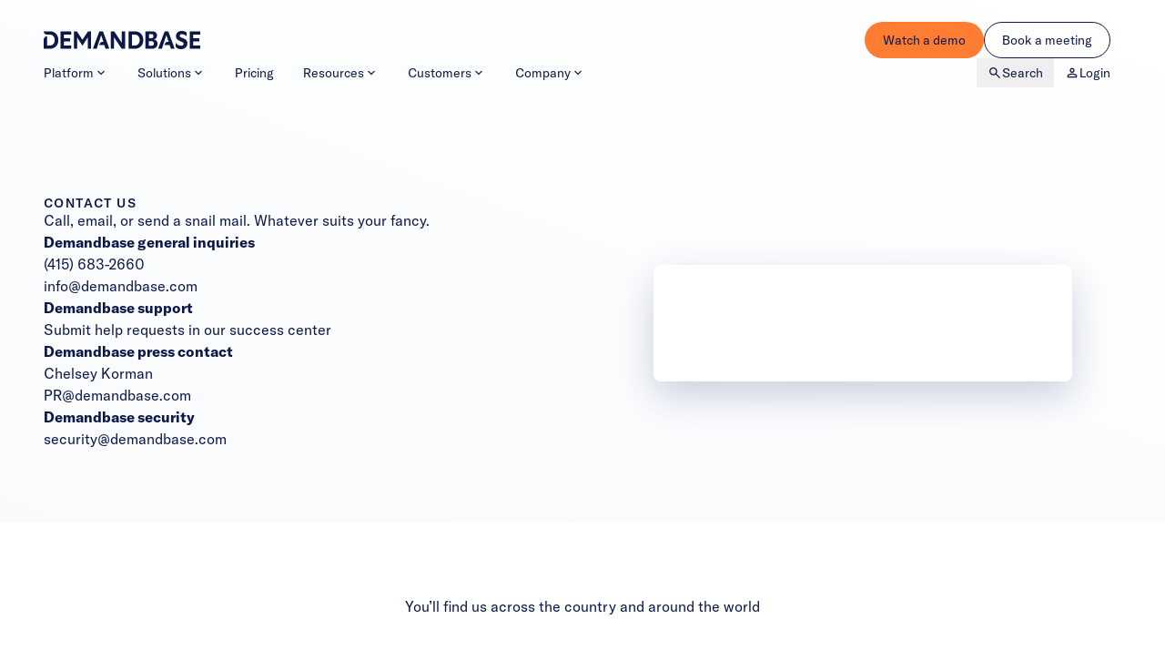

--- FILE ---
content_type: text/html; charset=UTF-8
request_url: https://www.demandbase.com/about-us/contact-us/
body_size: 19440
content:
<!DOCTYPE html>
<html lang="en-US">
<head> 
    <!-- Ketch -->
    <script>!function(){window.semaphore=window.semaphore||[],window.ketch=function(){window.semaphore.push(arguments)};var e=new URLSearchParams(document.location.search),o=e.has("property")?e.get("property"):"demandbase",n=document.createElement("script");n.type="text/javascript",n.src="https://global.ketchcdn.com/web/v3/config/demandbase/".concat(o,"/boot.js"),n.defer=n.async=!0,document.getElementsByTagName("head")[0].appendChild(n)}();</script>

    <script>
    /*
    window.ketch('on', 'consent', function(c) { 
        let functional_cookies = c?.purposes?.functional_cookies ?? false;

        if (functional_cookies && !document.getElementById('qualified-loaded')) {
            (function(w,q){w['QualifiedObject']=q;w[q]=w[q]||function(){(w[q].q=w[q].q||[]).push(arguments)};})(window,'qualified');

            let qualifiedScript = document.createElement('script');
            qualifiedScript.id = 'qualified-loaded';
            qualifiedScript.src = 'https://js.qualified.com/qualified.js?token=GwuNXqzCHQqByzwF';
            qualifiedScript.async = true;

            document.head.appendChild(qualifiedScript);
        }
    });
    */
    </script>
    <!-- End Ketch -->

	<!-- Google Tag Manager -->
	<script defer>(function(w,d,s,l,i){w[l]=w[l]||[];w[l].push({'gtm.start':
	new Date().getTime(),event:'gtm.js'});var f=d.getElementsByTagName(s)[0],
	j=d.createElement(s),dl=l!='dataLayer'?'&l='+l:'';j.async=true;j.src=
	'https://www.googletagmanager.com/gtm.js?id='+i+dl;f.parentNode.insertBefore(j,f);
	})(window,document,'script','dataLayer','GTM-TGXH9V');</script>
	<!-- End Google Tag Manager -->

    <!-- Marketo forms -->
    <script defer src="https://app-ab48.marketo.com/js/forms2/js/forms2.min.js"></script>

	<meta charset="UTF-8">
	<meta name="viewport" content="width=device-width, initial-scale=1">
    <meta name="facebook-domain-verification" content="qs5s44zr3223nttocl74zqk7ehr9lb" />

    <style type="text/css">
    :where(span.icon svg) {
        width:16px;
        height:16px;
    }
    </style>
    
    <meta name='robots' content='index, follow, max-image-preview:large, max-snippet:-1, max-video-preview:-1' />
    <!-- Start VWO Common Smartcode -->
    <script data-cfasync="false" nowprocket data-jetpack-boost="ignore" type='text/javascript'>
        var _vwo_clicks = 10;
    </script>
    <!-- End VWO Common Smartcode -->
        <!-- Start VWO Async SmartCode -->
    <link rel="preconnect" href="https://dev.visualwebsiteoptimizer.com" />
    <script data-cfasync="false" nowprocket data-jetpack-boost="ignore" type='text/javascript' id='vwoCode'>
        /* Fix: wp-rocket (application/ld+json) */
        window._vwo_code || (function () {
            var w=window,
            d=document;
            var account_id=1017151,
            version=2.2,
            settings_tolerance=2000,
            library_tolerance=2500,
            use_existing_jquery=false,
            platform='web',
            hide_element='body',
            hide_element_style='opacity:0 !important;filter:alpha(opacity=0) !important;background:none !important';
            /* DO NOT EDIT BELOW THIS LINE */
            if(f=!1,v=d.querySelector('#vwoCode'),cc={},-1<d.URL.indexOf('__vwo_disable__')||w._vwo_code)return;try{var e=JSON.parse(localStorage.getItem('_vwo_'+account_id+'_config'));cc=e&&'object'==typeof e?e:{}}catch(e){}function r(t){try{return decodeURIComponent(t)}catch(e){return t}}var s=function(){var e={combination:[],combinationChoose:[],split:[],exclude:[],uuid:null,consent:null,optOut:null},t=d.cookie||'';if(!t)return e;for(var n,i,o=/(?:^|;\s*)(?:(_vis_opt_exp_(\d+)_combi=([^;]*))|(_vis_opt_exp_(\d+)_combi_choose=([^;]*))|(_vis_opt_exp_(\d+)_split=([^:;]*))|(_vis_opt_exp_(\d+)_exclude=[^;]*)|(_vis_opt_out=([^;]*))|(_vwo_global_opt_out=[^;]*)|(_vwo_uuid=([^;]*))|(_vwo_consent=([^;]*)))/g;null!==(n=o.exec(t));)try{n[1]?e.combination.push({id:n[2],value:r(n[3])}):n[4]?e.combinationChoose.push({id:n[5],value:r(n[6])}):n[7]?e.split.push({id:n[8],value:r(n[9])}):n[10]?e.exclude.push({id:n[11]}):n[12]?e.optOut=r(n[13]):n[14]?e.optOut=!0:n[15]?e.uuid=r(n[16]):n[17]&&(i=r(n[18]),e.consent=i&&3<=i.length?i.substring(0,3):null)}catch(e){}return e}();function i(){var e=function(){if(w.VWO&&Array.isArray(w.VWO))for(var e=0;e<w.VWO.length;e++){var t=w.VWO[e];if(Array.isArray(t)&&('setVisitorId'===t[0]||'setSessionId'===t[0]))return!0}return!1}(),t='a='+account_id+'&u='+encodeURIComponent(w._vis_opt_url||d.URL)+'&vn='+version+'&ph=1'+('undefined'!=typeof platform?'&p='+platform:'')+'&st='+w.performance.now();e||((n=function(){var e,t=[],n={},i=w.VWO&&w.VWO.appliedCampaigns||{};for(e in i){var o=i[e]&&i[e].v;o&&(t.push(e+'-'+o+'-1'),n[e]=!0)}if(s&&s.combination)for(var r=0;r<s.combination.length;r++){var a=s.combination[r];n[a.id]||t.push(a.id+'-'+a.value)}return t.join('|')}())&&(t+='&c='+n),(n=function(){var e=[],t={};if(s&&s.combinationChoose)for(var n=0;n<s.combinationChoose.length;n++){var i=s.combinationChoose[n];e.push(i.id+'-'+i.value),t[i.id]=!0}if(s&&s.split)for(var o=0;o<s.split.length;o++)t[(i=s.split[o]).id]||e.push(i.id+'-'+i.value);return e.join('|')}())&&(t+='&cc='+n),(n=function(){var e={},t=[];if(w.VWO&&Array.isArray(w.VWO))for(var n=0;n<w.VWO.length;n++){var i=w.VWO[n];if(Array.isArray(i)&&'setVariation'===i[0]&&i[1]&&Array.isArray(i[1]))for(var o=0;o<i[1].length;o++){var r,a=i[1][o];a&&'object'==typeof a&&(r=a.e,a=a.v,r&&a&&(e[r]=a))}}for(r in e)t.push(r+'-'+e[r]);return t.join('|')}())&&(t+='&sv='+n)),s&&s.optOut&&(t+='&o='+s.optOut);var n=function(){var e=[],t={};if(s&&s.exclude)for(var n=0;n<s.exclude.length;n++){var i=s.exclude[n];t[i.id]||(e.push(i.id),t[i.id]=!0)}return e.join('|')}();return n&&(t+='&e='+n),s&&s.uuid&&(t+='&id='+s.uuid),s&&s.consent&&(t+='&consent='+s.consent),w.name&&-1<w.name.indexOf('_vis_preview')&&(t+='&pM=true'),w.VWO&&w.VWO.ed&&(t+='&ed='+w.VWO.ed),t}code={nonce:v&&v.nonce,use_existing_jquery:function(){return'undefined'!=typeof use_existing_jquery?use_existing_jquery:void 0},library_tolerance:function(){return'undefined'!=typeof library_tolerance?library_tolerance:void 0},settings_tolerance:function(){return cc.sT||settings_tolerance},hide_element_style:function(){return'{'+(cc.hES||hide_element_style)+'}'},hide_element:function(){return performance.getEntriesByName('first-contentful-paint')[0]?'':'string'==typeof cc.hE?cc.hE:hide_element},getVersion:function(){return version},finish:function(e){var t;f||(f=!0,(t=d.getElementById('_vis_opt_path_hides'))&&t.parentNode.removeChild(t),e&&((new Image).src='https://dev.visualwebsiteoptimizer.com/ee.gif?a='+account_id+e))},finished:function(){return f},addScript:function(e){var t=d.createElement('script');t.type='text/javascript',e.src?t.src=e.src:t.text=e.text,v&&t.setAttribute('nonce',v.nonce),d.getElementsByTagName('head')[0].appendChild(t)},load:function(e,t){t=t||{};var n=new XMLHttpRequest;n.open('GET',e,!0),n.withCredentials=!t.dSC,n.responseType=t.responseType||'text',n.onload=function(){if(t.onloadCb)return t.onloadCb(n,e);200===n.status?_vwo_code.addScript({text:n.responseText}):_vwo_code.finish('&e=loading_failure:'+e)},n.onerror=function(){if(t.onerrorCb)return t.onerrorCb(e);_vwo_code.finish('&e=loading_failure:'+e)},n.send()},init:function(){var e,t=this.settings_tolerance();w._vwo_settings_timer=setTimeout(function(){_vwo_code.finish()},t),'body'!==this.hide_element()?(n=d.createElement('style'),e=(t=this.hide_element())?t+this.hide_element_style():'',t=d.getElementsByTagName('head')[0],n.setAttribute('id','_vis_opt_path_hides'),v&&n.setAttribute('nonce',v.nonce),n.setAttribute('type','text/css'),n.styleSheet?n.styleSheet.cssText=e:n.appendChild(d.createTextNode(e)),t.appendChild(n)):(n=d.getElementsByTagName('head')[0],(e=d.createElement('div')).style.cssText='z-index: 2147483647 !important;position: fixed !important;left: 0 !important;top: 0 !important;width: 100% !important;height: 100% !important;background: white !important;',e.setAttribute('id','_vis_opt_path_hides'),e.classList.add('_vis_hide_layer'),n.parentNode.insertBefore(e,n.nextSibling));var n='https://dev.visualwebsiteoptimizer.com/j.php?'+i();-1!==w.location.search.indexOf('_vwo_xhr')?this.addScript({src:n}):this.load(n+'&x=true',{l:1})}};w._vwo_code=code;code.init();})();
    </script>
    <!-- End VWO Async SmartCode -->
    
	<!-- This site is optimized with the Yoast SEO Premium plugin v26.6 (Yoast SEO v26.6) - https://yoast.com/wordpress/plugins/seo/ -->
	<title>Contact Us | Demandbase</title>
	<meta name="description" content="Use this page to contact Demandbase: Call us, visit us, email us, request a call from one of our experts, or join a live chat." />
	<link rel="canonical" href="https://www.demandbase.com/about-us/contact-us/" />
	<meta property="og:locale" content="en_US" />
	<meta property="og:type" content="article" />
	<meta property="og:title" content="Contact Us" />
	<meta property="og:description" content="Use this page to contact Demandbase: Call us, visit us, email us, request a call from one of our experts, or join a live chat." />
	<meta property="og:url" content="https://www.demandbase.com/about-us/contact-us/" />
	<meta property="og:site_name" content="Demandbase" />
	<meta property="article:publisher" content="https://www.facebook.com/Demandbase/" />
	<meta property="article:modified_time" content="2025-08-04T14:37:09+00:00" />
	<meta property="og:image" content="https://www.demandbase.com/wp-content/uploads/2024/10/img_Why-Demandbase-is-the-Leader_featured.jpg" />
	<meta property="og:image:width" content="800" />
	<meta property="og:image:height" content="537" />
	<meta property="og:image:type" content="image/jpeg" />
	<meta name="twitter:card" content="summary_large_image" />
	<meta name="twitter:site" content="@Demandbase" />
	<meta name="twitter:label1" content="Est. reading time" />
	<meta name="twitter:data1" content="1 minute" />
	<script type="application/ld+json" class="yoast-schema-graph">{"@context":"https://schema.org","@graph":[{"@type":"WebPage","@id":"https://www.demandbase.com/about-us/contact-us/","url":"https://www.demandbase.com/about-us/contact-us/","name":"Contact Us | Demandbase","isPartOf":{"@id":"https://www.demandbase.com/#website"},"datePublished":"2024-09-12T01:12:13+00:00","dateModified":"2025-08-04T14:37:09+00:00","description":"Use this page to contact Demandbase: Call us, visit us, email us, request a call from one of our experts, or join a live chat.","breadcrumb":{"@id":"https://www.demandbase.com/about-us/contact-us/#breadcrumb"},"inLanguage":"en-US","potentialAction":[{"@type":"ReadAction","target":["https://www.demandbase.com/about-us/contact-us/"]}]},{"@type":"BreadcrumbList","@id":"https://www.demandbase.com/about-us/contact-us/#breadcrumb","itemListElement":[{"@type":"ListItem","position":1,"name":"Home","item":"https://www.demandbase.com/"},{"@type":"ListItem","position":2,"name":"About Us","item":"https://www.demandbase.com/about-us/"},{"@type":"ListItem","position":3,"name":"Contact Us"}]},{"@type":"WebSite","@id":"https://www.demandbase.com/#website","url":"https://www.demandbase.com/","name":"Demandbase","description":"Discover how Account-Based Marketing drives success for your B2B marketing.","potentialAction":[{"@type":"SearchAction","target":{"@type":"EntryPoint","urlTemplate":"https://www.demandbase.com/?s={search_term_string}"},"query-input":{"@type":"PropertyValueSpecification","valueRequired":true,"valueName":"search_term_string"}}],"inLanguage":"en-US"}]}</script>
	<!-- / Yoast SEO Premium plugin. -->


<link rel="alternate" title="oEmbed (JSON)" type="application/json+oembed" href="https://www.demandbase.com/wp-json/oembed/1.0/embed?url=https%3A%2F%2Fwww.demandbase.com%2Fabout-us%2Fcontact-us%2F" />
<link rel="alternate" title="oEmbed (XML)" type="text/xml+oembed" href="https://www.demandbase.com/wp-json/oembed/1.0/embed?url=https%3A%2F%2Fwww.demandbase.com%2Fabout-us%2Fcontact-us%2F&#038;format=xml" />
<style id='wp-img-auto-sizes-contain-inline-css'>
img:is([sizes=auto i],[sizes^="auto," i]){contain-intrinsic-size:3000px 1500px}
/*# sourceURL=wp-img-auto-sizes-contain-inline-css */
</style>
<style id='wp-emoji-styles-inline-css'>

	img.wp-smiley, img.emoji {
		display: inline !important;
		border: none !important;
		box-shadow: none !important;
		height: 1em !important;
		width: 1em !important;
		margin: 0 0.07em !important;
		vertical-align: -0.1em !important;
		background: none !important;
		padding: 0 !important;
	}
/*# sourceURL=wp-emoji-styles-inline-css */
</style>
<link rel='stylesheet' id='swiper-css' href='https://www.demandbase.com/wp-content/themes/demandbase/assets/dist/lib/swiper/swiper-bundle.min.css?ver=11.1.9' media='all' />
<link rel='stylesheet' id='demandbase-css' href='https://www.demandbase.com/wp-content/themes/demandbase/assets/dist/css/main.min.css?ver=1768493485' media='all' />
<script src="https://www.demandbase.com/wp-includes/js/jquery/jquery.min.js?ver=3.7.1" id="jquery-core-js"></script>
<script src="https://www.demandbase.com/wp-includes/js/jquery/jquery-migrate.min.js?ver=3.4.1" id="jquery-migrate-js"></script>
<link rel="https://api.w.org/" href="https://www.demandbase.com/wp-json/" /><link rel="alternate" title="JSON" type="application/json" href="https://www.demandbase.com/wp-json/wp/v2/pages/27109" /><link rel="EditURI" type="application/rsd+xml" title="RSD" href="https://www.demandbase.com/xmlrpc.php?rsd" />
<meta name="generator" content="WordPress 6.9" />
<link rel='shortlink' href='https://www.demandbase.com/?p=27109' />
<link rel="icon" href="https://www.demandbase.com/wp-content/uploads/2024/07/favicon-150x150.png" sizes="32x32" />
<link rel="icon" href="https://www.demandbase.com/wp-content/uploads/2024/07/favicon-300x300.png" sizes="192x192" />
<link rel="apple-touch-icon" href="https://www.demandbase.com/wp-content/uploads/2024/07/favicon-300x300.png" />
<meta name="msapplication-TileImage" content="https://www.demandbase.com/wp-content/uploads/2024/07/favicon-300x300.png" />
    
</head>

<body class="wp-singular page-template-default page page-id-27109 page-parent page-child parent-pageid-24920 wp-theme-demandbase">
<div class="page-wrapper">
    <header class="header">
        <div class="header__container container container--full">
            <div>
                <a href="https://www.demandbase.com">
                    <img src="https://www.demandbase.com/wp-content/themes/demandbase/assets/dist/img/logo-demandbase.svg" height="20" alt="Demandbase" class="header__brand-demandbase h-[20px]">
                </a>
            </div>
            <nav class="nav">
                <div class="nav__header">
                    <div>
                        <img src="https://www.demandbase.com/wp-content/themes/demandbase/assets/dist/img/logo-demandbase-d--white.svg" alt="Demandbase" class="h-[20px]">
                    </div>
                    <button type="button" class="nav-toggle-close">
                                <span class="icon text-3xl" aria-label="close"><svg xmlns="http://www.w3.org/2000/svg" height="24" viewBox="0 -960 960 960" width="24"><path d="m256-200-56-56 224-224-224-224 56-56 224 224 224-224 56 56-224 224 224 224-56 56-224-224-224 224Z"/></svg></span>
                                <span class="sr-only">Close navigation</span>
                    </button>
                </div>
                <div class="nav__container">
                    <ul class="nav__menu nav__menu--primary nav__menu--fade-out">
                                                <li class="nav__menu-item">
                                                                <a  href="https://www.demandbase.com/products/" class="nav__menu-item__container ">
                                    Platform        <span class="icon" aria-label="chevron_down"><svg viewBox="0 0 24 24" xmlns="http://www.w3.org/2000/svg"><path d="m12 12.9 3.9-3.9c.2-.2.4-.3.7-.3s.5.1.7.3.3.4.3.7-.1.5-.3.7l-4.6 4.6c-.1.1-.2.2-.3.2s-.2.1-.4.1c-.1 0-.3 0-.4-.1-.1 0-.2-.1-.3-.2l-4.6-4.6c-.2-.2-.3-.4-.3-.7s.1-.5.3-.7.4-.3.7-.3.5.1.7.3z"/></svg></span>
                                            </a>
                                                                        <div class="nav__submenu nav__submenu--lg">
                                    
                        <div class="nav__submenu-header">
                            <button type="button" class="nav__submenu-back">
                                        <span class="icon text-base" aria-label="chevron_left"><svg xmlns="http://www.w3.org/2000/svg" height="24" viewBox="0 -960 960 960" width="24"><path d="M560-240 320-480l240-240 56 56-184 184 184 184-56 56Z"/></svg></span>
        
                                Back
                            </button>
                        </div>
                                                            <div class="nav__submenu-container platform-menu">
                                            <div class="platform-menu__header">
                                                <div class="p-6 tablet-nav:px-8 bg-cloud-500/10 max-tablet-nav:rounded-t tablet-nav:bg-gradient-to-b from-blue-300/20 to-blue-400 to-75%">
                                                    <h3 class="mb-4">
                                                        <img src="https://www.demandbase.com/wp-content/themes/demandbase/assets/dist/img/logo-demandbase-one.svg" alt="DEMANDBASE ONE&trade;" class="w-[230px] max-tablet-nav:hidden">
                                                        <img src="https://www.demandbase.com/wp-content/themes/demandbase/assets/dist/img/logo-demandbase-one-white.svg" alt="DEMANDBASE ONE&trade;" class="w-[230px] tablet-nav:hidden">
                                                    </h3>
                                                    <p class="text-xs">Our pipeline AI platform empowers your go-to-market teams to accelerate growth at scale.</p>
                                                    <div class="mt-4">
                                                            <a  href="https://www.demandbase.com/products/" class="btn btn--primary">
        Explore        <span class="icon" aria-label="arrow_forward"><svg xmlns="http://www.w3.org/2000/svg" height="24" viewBox="0 -960 960 960" width="24"><path d="M647-440H160v-80h487L423-744l57-56 320 320-320 320-57-56 224-224Z"/></svg></span>
                </a>
                                                            </div>
                                                </div>
                                                <div class="max-tablet-nav:mb-4 p-6 tablet-nav:px-8 bg-cloud-500/5 max-tablet-nav:rounded-b tablet-nav:bg-gray-200">
                                                    <h3 class="mb-4 text-lg flex items-center gap-2">
                                                        <svg class="icon shrink-0 text-xl" width="16" height="16" aria-hidden="true"><use xlink:href="https://www.demandbase.com/wp-content/themes/demandbase/assets/dist/img/icons.svg#agentbase-star"></use></svg> 
                                                        Agentbase
                                                    </h3>
                                                    <p class="text-xs">AI agents that work together, powered by the same data—delivering better pipeline, faster</p>
                                                    <div class="mt-4">
                                                            <a  href="https://www.demandbase.com/products/agentbase-ai-agents/" class="btn btn--secondary">
        Explore        <span class="icon" aria-label="arrow_forward"><svg xmlns="http://www.w3.org/2000/svg" height="24" viewBox="0 -960 960 960" width="24"><path d="M647-440H160v-80h487L423-744l57-56 320 320-320 320-57-56 224-224Z"/></svg></span>
                </a>
                                                            </div>
                                                </div>
                                            </div>
                                            <div class="platform-menu__body">
                                                <ul class="menu">
                                                        <li class=" menu__item">
                                <span class="menu__item-icon icon">
                            <span class="icon" aria-label="orbit"><svg xmlns="http://www.w3.org/2000/svg" height="24" viewBox="0 -960 960 960" width="24"><path d="M240-100q-58 0-99-41t-41-99q0-58 41-99t99-41q58 0 99 41t41 99q0 22-6.5 42.5T354-159v-27q30 13 62 19.5t64 6.5q134 0 227-93t93-227h80q0 83-31.5 156T763-197q-54 54-127 85.5T480-80q-45 0-88-9.5T309-118q-16 9-33.5 13.5T240-100Zm0-80q25 0 42.5-17.5T300-240q0-25-17.5-42.5T240-300q-25 0-42.5 17.5T180-240q0 25 17.5 42.5T240-180Zm240-160q-58 0-99-41t-41-99q0-58 41-99t99-41q58 0 99 41t41 99q0 58-41 99t-99 41ZM80-480q0-83 31.5-156T197-763q54-54 127-85.5T480-880q45 0 88 9.5t83 28.5q16-9 33.5-13.5T720-860q58 0 99 41t41 99q0 58-41 99t-99 41q-58 0-99-41t-41-99q0-22 6.5-42.5T606-801v27q-30-13-62-19.5t-64-6.5q-134 0-227 93t-93 227H80Zm640-180q25 0 42.5-17.5T780-720q0-25-17.5-42.5T720-780q-25 0-42.5 17.5T660-720q0 25 17.5 42.5T720-660ZM240-240Zm480-480Z"/></svg></span>
                            </span>
                                <span class="menu__item-body">
                <a  href="https://www.demandbase.com/products/account-based-experience/" class="menu__item-title link-stretched ">Marketing</a>
                                        <small class="menu__item-subtitle">Best-in-class Account Identification, Web Personalization, Orchestration, &amp; Analytics</small>
                                    </span>
        </li>
                <li class=" menu__item">
                                <span class="menu__item-icon icon">
                            <span class="icon" aria-label="center_focus_strong"><svg xmlns="http://www.w3.org/2000/svg" height="24" viewBox="0 -960 960 960" width="24"><path d="M200-120q-33 0-56.5-23.5T120-200v-160h80v160h160v80H200Zm400 0v-80h160v-160h80v160q0 33-23.5 56.5T760-120H600ZM120-600v-160q0-33 23.5-56.5T200-840h160v80H200v160h-80Zm640 0v-160H600v-80h160q33 0 56.5 23.5T840-760v160h-80ZM480-280q-83 0-141.5-58.5T280-480q0-83 58.5-141.5T480-680q83 0 141.5 58.5T680-480q0 83-58.5 141.5T480-280Zm0-80q50 0 85-35t35-85q0-50-35-85t-85-35q-50 0-85 35t-35 85q0 50 35 85t85 35Zm0-120Z"/></svg></span>
                            </span>
                                <span class="menu__item-body">
                <a  href="https://www.demandbase.com/products/advertising/" class="menu__item-title link-stretched ">Advertising</a>
                                        <small class="menu__item-subtitle">Intent-based, hyper targeted B2B ads from our industry-leading native DSP</small>
                                    </span>
        </li>
                <li class=" menu__item">
                                <span class="menu__item-icon icon">
                            <span class="icon" aria-label="rss_feed"><svg xmlns="http://www.w3.org/2000/svg" height="24" viewBox="0 -960 960 960" width="24"><path d="M200-120q-33 0-56.5-23.5T120-200q0-33 23.5-56.5T200-280q33 0 56.5 23.5T280-200q0 33-23.5 56.5T200-120Zm480 0q0-117-44-218.5T516-516q-76-76-177.5-120T120-680v-120q142 0 265 53t216 146q93 93 146 216t53 265H680Zm-240 0q0-67-25-124.5T346-346q-44-44-101.5-69T120-440v-120q92 0 171.5 34.5T431-431q60 60 94.5 139.5T560-120H440Z"/></svg></span>
                            </span>
                                <span class="menu__item-body">
                <a  href="https://www.demandbase.com/products/sales-intelligence/" class="menu__item-title link-stretched ">Sales</a>
                                        <small class="menu__item-subtitle">Powerful sales tools and orchestration using trustworthy account, contact, and buying group identification</small>
                                    </span>
        </li>
                <li class=" menu__item">
                                <span class="menu__item-icon icon">
                            <span class="icon" aria-label="database"><svg xmlns="http://www.w3.org/2000/svg" height="24" viewBox="0 -960 960 960" width="24"><path d="M480-120q-151 0-255.5-46.5T120-280v-400q0-66 105.5-113T480-840q149 0 254.5 47T840-680v400q0 67-104.5 113.5T480-120Zm0-479q89 0 179-25.5T760-679q-11-29-100.5-55T480-760q-91 0-178.5 25.5T200-679q14 30 101.5 55T480-599Zm0 199q42 0 81-4t74.5-11.5q35.5-7.5 67-18.5t57.5-25v-120q-26 14-57.5 25t-67 18.5Q600-528 561-524t-81 4q-42 0-82-4t-75.5-11.5Q287-543 256-554t-56-25v120q25 14 56 25t66.5 18.5Q358-408 398-404t82 4Zm0 200q46 0 93.5-7t87.5-18.5q40-11.5 67-26t32-29.5v-98q-26 14-57.5 25t-67 18.5Q600-328 561-324t-81 4q-42 0-82-4t-75.5-11.5Q287-343 256-354t-56-25v99q5 15 31.5 29t66.5 25.5q40 11.5 88 18.5t94 7Z"/></svg></span>
                            </span>
                                <span class="menu__item-body">
                <a  href="https://www.demandbase.com/products/data/" class="menu__item-title link-stretched ">Data</a>
                                        <small class="menu__item-subtitle">Our powerful data &amp; AI insights, seamlessly in your systems</small>
                                    </span>
        </li>
                                                                    </ul>
                                                            <div class="menu-divider"></div>
                                                            <ul class="menu menu-subtle-hover">
                                                                    <li class=" menu__item">
                        <span class="menu__item-body">
                <a  href="https://www.demandbase.com/product-tours/" class="menu__item-title link-stretched ">Product Tours</a>
                            </span>
        </li>
                <li class=" menu__item">
                        <span class="menu__item-body">
                <a  href="https://partners.demandbase.com/t/partners/integrations" class="menu__item-title link-stretched ">Integrations</a>
                            </span>
        </li>
                                                    </div>
                                        </div>
                                    </div>
                                                                </li>
                                                        <li class="nav__menu-item">
                                                                <span tabindex="0" class="nav__menu-item__container">
                                    Solutions        <span class="icon" aria-label="chevron_down"><svg viewBox="0 0 24 24" xmlns="http://www.w3.org/2000/svg"><path d="m12 12.9 3.9-3.9c.2-.2.4-.3.7-.3s.5.1.7.3.3.4.3.7-.1.5-.3.7l-4.6 4.6c-.1.1-.2.2-.3.2s-.2.1-.4.1c-.1 0-.3 0-.4-.1-.1 0-.2-.1-.3-.2l-4.6-4.6c-.2-.2-.3-.4-.3-.7s.1-.5.3-.7.4-.3.7-.3.5.1.7.3z"/></svg></span>
                                            </span>
                                                                        <div class="nav__submenu nav__submenu--3-cols">
                                    
                        <div class="nav__submenu-header">
                            <button type="button" class="nav__submenu-back">
                                        <span class="icon text-base" aria-label="chevron_left"><svg xmlns="http://www.w3.org/2000/svg" height="24" viewBox="0 -960 960 960" width="24"><path d="M560-240 320-480l240-240 56 56-184 184 184 184-56 56Z"/></svg></span>
        
                                Back
                            </button>
                        </div>
                                                            <div class="nav__submenu-container">
                                            <div class="nav__submenu-columns">
                                                                                                <div class="nav__submenu-column">
                                                        <p class="nav__submenu-column__heading">By Role</p>
                                                        <ul class="menu">
                                                                <li class=" menu__item">
                                <span class="menu__item-icon icon">
                            <span class="icon" aria-label="campaign"><svg xmlns="http://www.w3.org/2000/svg" height="24" viewBox="0 -960 960 960" width="24"><path d="M720-440v-80h160v80H720Zm48 280-128-96 48-64 128 96-48 64Zm-80-480-48-64 128-96 48 64-128 96ZM200-200v-160h-40q-33 0-56.5-23.5T80-440v-80q0-33 23.5-56.5T160-600h160l200-120v480L320-360h-40v160h-80Zm240-182v-196l-98 58H160v80h182l98 58Zm120 36v-268q27 24 43.5 58.5T620-480q0 41-16.5 75.5T560-346ZM300-480Z"/></svg></span>
                            </span>
                                <span class="menu__item-body">
                <a  href="https://www.demandbase.com/problems-we-solve/marketing/" class="menu__item-title link-stretched ">Marketing</a>
                            </span>
        </li>
                <li class=" menu__item">
                                <span class="menu__item-icon icon">
                            <span class="icon" aria-label="monitoring"><svg xmlns="http://www.w3.org/2000/svg" height="24" viewBox="0 -960 960 960" width="24"><path d="M120-120v-80l80-80v160h-80Zm160 0v-240l80-80v320h-80Zm160 0v-320l80 81v239h-80Zm160 0v-239l80-80v319h-80Zm160 0v-400l80-80v480h-80ZM120-327v-113l280-280 160 160 280-280v113L560-447 400-607 120-327Z"/></svg></span>
                            </span>
                                <span class="menu__item-body">
                <a  href="https://www.demandbase.com/problems-we-solve/sales/" class="menu__item-title link-stretched ">Sales</a>
                            </span>
        </li>
                <li class=" menu__item">
                                <span class="menu__item-icon icon">
                            <span class="icon" aria-label="support_agent"><svg xmlns="http://www.w3.org/2000/svg" height="24" viewBox="0 -960 960 960" width="24"><path d="M440-120v-80h320v-284q0-117-81.5-198.5T480-764q-117 0-198.5 81.5T200-484v244h-40q-33 0-56.5-23.5T80-320v-80q0-21 10.5-39.5T120-469l3-53q8-68 39.5-126t79-101q47.5-43 109-67T480-840q68 0 129 24t109 66.5Q766-707 797-649t40 126l3 52q19 9 29.5 27t10.5 38v92q0 20-10.5 38T840-249v49q0 33-23.5 56.5T760-120H440Zm-80-280q-17 0-28.5-11.5T320-440q0-17 11.5-28.5T360-480q17 0 28.5 11.5T400-440q0 17-11.5 28.5T360-400Zm240 0q-17 0-28.5-11.5T560-440q0-17 11.5-28.5T600-480q17 0 28.5 11.5T640-440q0 17-11.5 28.5T600-400Zm-359-62q-7-106 64-182t177-76q89 0 156.5 56.5T720-519q-91-1-167.5-49T435-698q-16 80-67.5 142.5T241-462Z"/></svg></span>
                            </span>
                                <span class="menu__item-body">
                <a  href="https://www.demandbase.com/problems-we-solve/customer-success/" class="menu__item-title link-stretched ">Customer Success</a>
                            </span>
        </li>
                <li class=" menu__item">
                                <span class="menu__item-icon icon">
                            <span class="icon" aria-label="construction"><svg xmlns="http://www.w3.org/2000/svg" height="24" viewBox="0 -960 960 960" width="24"><path d="M756-120 537-339l84-84 219 219-84 84Zm-552 0-84-84 276-276-68-68-28 28-51-51v82l-28 28-121-121 28-28h82l-50-50 142-142q20-20 43-29t47-9q24 0 47 9t43 29l-92 92 50 50-28 28 68 68 90-90q-4-11-6.5-23t-2.5-24q0-59 40.5-99.5T701-841q15 0 28.5 3t27.5 9l-99 99 72 72 99-99q7 14 9.5 27.5T841-701q0 59-40.5 99.5T701-561q-12 0-24-2t-23-7L204-120Z"/></svg></span>
                            </span>
                                <span class="menu__item-body">
                <a  href="https://www.demandbase.com/problems-we-solve/operations/" class="menu__item-title link-stretched ">Revenue Operations</a>
                            </span>
        </li>
                                                                </ul>
                                                    </div>
                                                                                                        <div class="nav__submenu-column">
                                                        <p class="nav__submenu-column__heading">By Industry / Segment</p>
                                                        <ul class="menu">
                                                                <li class=" menu__item">
                                <span class="menu__item-icon icon">
                            <span class="icon" aria-label="cases"><svg xmlns="http://www.w3.org/2000/svg" height="24" viewBox="0 -960 960 960" width="24"><path d="M120-80q-33 0-56.5-23.5T40-160v-440h80v440h680v80H120Zm160-160q-33 0-56.5-23.5T200-320v-440h200v-80q0-33 23.5-56.5T480-920h160q33 0 56.5 23.5T720-840v80h200v440q0 33-23.5 56.5T840-240H280Zm0-80h560v-360H280v360Zm200-440h160v-80H480v80ZM280-320v-360 360Z"/></svg></span>
                            </span>
                                <span class="menu__item-body">
                <a  href="https://www.demandbase.com/problems-we-solve/business-services/" class="menu__item-title link-stretched ">Business Services</a>
                            </span>
        </li>
                <li class=" menu__item">
                                <span class="menu__item-icon icon">
                            <span class="icon" aria-label="account_balance"><svg xmlns="http://www.w3.org/2000/svg" height="24" viewBox="0 -960 960 960" width="24"><path d="M200-280v-280h80v280h-80Zm240 0v-280h80v280h-80ZM80-120v-80h800v80H80Zm600-160v-280h80v280h-80ZM80-640v-80l400-200 400 200v80H80Zm178-80h444-444Zm0 0h444L480-830 258-720Z"/></svg></span>
                            </span>
                                <span class="menu__item-body">
                <a  href="https://www.demandbase.com/problems-we-solve/financial-services/" class="menu__item-title link-stretched ">Financial Services</a>
                            </span>
        </li>
                <li class=" menu__item">
                                <span class="menu__item-icon icon">
                            <span class="icon" aria-label="manufacturing"><svg xmlns="http://www.w3.org/2000/svg" height="24" viewBox="0 -960 960 960" width="24"><path d="m234-480-12-60q-12-5-22.5-10.5T178-564l-58 18-40-68 46-40q-2-13-2-26t2-26l-46-40 40-68 58 18q11-8 21.5-13.5T222-820l12-60h80l12 60q12 5 22.5 10.5T370-796l58-18 40 68-46 40q2 13 2 26t-2 26l46 40-40 68-58-18q-11 8-21.5 13.5T326-540l-12 60h-80Zm40-120q33 0 56.5-23.5T354-680q0-33-23.5-56.5T274-760q-33 0-56.5 23.5T194-680q0 33 23.5 56.5T274-600ZM592-40l-18-84q-17-6-31.5-14.5T514-158l-80 26-56-96 64-56q-2-18-2-36t2-36l-64-56 56-96 80 26q14-11 28.5-19.5T574-516l18-84h112l18 84q17 6 31.5 14.5T782-482l80-26 56 96-64 56q2 18 2 36t-2 36l64 56-56 96-80-26q-14 11-28.5 19.5T722-124l-18 84H592Zm56-160q50 0 85-35t35-85q0-50-35-85t-85-35q-50 0-85 35t-35 85q0 50 35 85t85 35Z"/></svg></span>
                            </span>
                                <span class="menu__item-body">
                <a  href="https://www.demandbase.com/problems-we-solve/manufacturing/" class="menu__item-title link-stretched ">Manufacturing</a>
                            </span>
        </li>
                <li class=" menu__item">
                                <span class="menu__item-icon icon">
                            <span class="icon" aria-label="memory"><svg xmlns="http://www.w3.org/2000/svg" height="24" viewBox="0 -960 960 960" width="24"><path d="M360-360v-240h240v240H360Zm80-80h80v-80h-80v80Zm-80 320v-80h-80q-33 0-56.5-23.5T200-280v-80h-80v-80h80v-80h-80v-80h80v-80q0-33 23.5-56.5T280-760h80v-80h80v80h80v-80h80v80h80q33 0 56.5 23.5T760-680v80h80v80h-80v80h80v80h-80v80q0 33-23.5 56.5T680-200h-80v80h-80v-80h-80v80h-80Zm320-160v-400H280v400h400ZM480-480Z"/></svg></span>
                            </span>
                                <span class="menu__item-body">
                <a  href="https://www.demandbase.com/problems-we-solve/technology/" class="menu__item-title link-stretched ">Technology</a>
                            </span>
        </li>
                <li class=" menu__item">
                                <span class="menu__item-icon icon">
                            <span class="icon" aria-label="source_environment"><svg xmlns="http://www.w3.org/2000/svg" height="24" viewBox="0 -960 960 960" width="24"><path d="M80-120v-650l200-150 200 150v90h400v560H80Zm80-80h80v-80h-80v80Zm0-160h80v-80h-80v80Zm0-160h80v-80h-80v80Zm0-160h80v-80h-80v80Zm160 0h80v-80h-80v80Zm0 480h480v-400H320v400Zm240-240v-80h160v80H560Zm0 160v-80h160v80H560ZM400-440v-80h80v80h-80Zm0 160v-80h80v80h-80Z"/></svg></span>
                            </span>
                                <span class="menu__item-body">
                <a  href="https://www.demandbase.com/problems-we-solve/enterprise/" class="menu__item-title link-stretched ">Enterprise</a>
                            </span>
        </li>
                                                                </ul>
                                                    </div>
                                                                                                        <div class="nav__submenu-column">
                                                        <p class="nav__submenu-column__heading">By Use Case</p>
                                                        <ul class="menu">
                                                                <li class=" menu__item">
                                <span class="menu__item-icon icon">
                            <span class="icon" aria-label="build"><svg xmlns="http://www.w3.org/2000/svg" height="24" viewBox="0 -960 960 960" width="24"><path d="M686-132 444-376q-20 8-40.5 12t-43.5 4q-100 0-170-70t-70-170q0-36 10-68.5t28-61.5l146 146 72-72-146-146q29-18 61.5-28t68.5-10q100 0 170 70t70 170q0 23-4 43.5T584-516l244 242q12 12 12 29t-12 29l-84 84q-12 12-29 12t-29-12Zm29-85 27-27-256-256q18-20 26-46.5t8-53.5q0-60-38.5-104.5T386-758l74 74q12 12 12 28t-12 28L332-500q-12 12-28 12t-28-12l-74-74q9 57 53.5 95.5T360-440q26 0 52-8t47-25l256 256ZM472-488Z"/></svg></span>
                            </span>
                                <span class="menu__item-body">
                <a  href="https://www.demandbase.com/problems-we-solve/build/" class="menu__item-title link-stretched ">Build a B2B GTM Foundation</a>
                            </span>
        </li>
                <li class=" menu__item">
                                <span class="menu__item-icon icon">
                            <span class="icon" aria-label="data_loss_prevention"><svg xmlns="http://www.w3.org/2000/svg" height="24" viewBox="0 -960 960 960" width="24"><path d="M440-560q33 0 56.5-23.5T520-640q0-33-23.5-56.5T440-720q-33 0-56.5 23.5T360-640q0 33 23.5 56.5T440-560Zm0 160q45 0 84.5-19t68.5-54q-35-23-73.5-35T440-520q-41 0-79.5 12T287-473q29 35 68.5 54t84.5 19Zm384 280L636-308q-41 32-90.5 50T440-240q-134 0-227-93t-93-227q0-134 93-227t227-93q134 0 227 93t93 227q0 56-18 105.5T692-364l188 188-56 56ZM440-320q100 0 170-70t70-170q0-100-70-170t-170-70q-100 0-170 70t-70 170q0 100 70 170t170 70Zm0-240Z"/></svg></span>
                            </span>
                                <span class="menu__item-body">
                <a  href="https://www.demandbase.com/problems-we-solve/find/" class="menu__item-title link-stretched ">Find and Prioritize Accounts</a>
                            </span>
        </li>
                <li class=" menu__item">
                                <span class="menu__item-icon icon">
                            <span class="icon" aria-label="target"><svg xmlns="http://www.w3.org/2000/svg" height="24" viewBox="0 -960 960 960" width="24"><path d="M480-80q-83 0-156-31.5T197-197q-54-54-85.5-127T80-480q0-83 31.5-156T197-763q54-54 127-85.5T480-880q83 0 156 31.5T763-763q54 54 85.5 127T880-480q0 83-31.5 156T763-197q-54 54-127 85.5T480-80Zm0-80q134 0 227-93t93-227q0-134-93-227t-227-93q-134 0-227 93t-93 227q0 134 93 227t227 93Zm0-80q-100 0-170-70t-70-170q0-100 70-170t170-70q100 0 170 70t70 170q0 100-70 170t-170 70Zm0-80q66 0 113-47t47-113q0-66-47-113t-113-47q-66 0-113 47t-47 113q0 66 47 113t113 47Zm0-80q-33 0-56.5-23.5T400-480q0-33 23.5-56.5T480-560q33 0 56.5 23.5T560-480q0 33-23.5 56.5T480-400Z"/></svg></span>
                            </span>
                                <span class="menu__item-body">
                <a  href="https://www.demandbase.com/problems-we-solve/engage/" class="menu__item-title link-stretched ">Advertise to Target Accounts</a>
                            </span>
        </li>
                <li class=" menu__item">
                                <span class="menu__item-icon icon">
                            <span class="icon" aria-label="new_releases"><svg xmlns="http://www.w3.org/2000/svg" height="24" viewBox="0 -960 960 960" width="24"><path d="m344-60-76-128-144-32 14-148-98-112 98-112-14-148 144-32 76-128 136 58 136-58 76 128 144 32-14 148 98 112-98 112 14 148-144 32-76 128-136-58-136 58Zm34-102 102-44 104 44 56-96 110-26-10-112 74-84-74-86 10-112-110-24-58-96-102 44-104-44-56 96-110 24 10 112-74 86 74 84-10 114 110 24 58 96Zm102-318Zm-42 142 226-226-56-58-170 170-86-84-56 56 142 142Z"/></svg></span>
                            </span>
                                <span class="menu__item-body">
                <a  href="https://www.demandbase.com/problems-we-solve/close/" class="menu__item-title link-stretched ">Close Opportunities Efficiently</a>
                            </span>
        </li>
                <li class=" menu__item">
                                <span class="menu__item-icon icon">
                            <span class="icon" aria-label="currency_exchange"><svg xmlns="http://www.w3.org/2000/svg" height="24" viewBox="0 -960 960 960" width="24"><path d="M480-40q-112 0-206-51T120-227v107H40v-240h240v80h-99q48 72 126.5 116T480-120q75 0 140.5-28.5t114-77q48.5-48.5 77-114T840-480h80q0 91-34.5 171T791-169q-60 60-140 94.5T480-40Zm-36-160v-52q-47-11-76.5-40.5T324-370l66-26q12 41 37.5 61.5T486-314q33 0 56.5-15.5T566-378q0-29-24.5-47T454-466q-59-21-86.5-50T340-592q0-41 28.5-74.5T446-710v-50h70v50q36 3 65.5 29t40.5 61l-64 26q-8-23-26-38.5T482-648q-35 0-53.5 15T410-592q0 26 23 41t83 35q72 26 96 61t24 77q0 29-10 51t-26.5 37.5Q583-274 561-264.5T514-250v50h-70ZM40-480q0-91 34.5-171T169-791q60-60 140-94.5T480-920q112 0 206 51t154 136v-107h80v240H680v-80h99q-48-72-126.5-116T480-840q-75 0-140.5 28.5t-114 77q-48.5 48.5-77 114T120-480H40Z"/></svg></span>
                            </span>
                                <span class="menu__item-body">
                <a  href="https://www.demandbase.com/problems-we-solve/expand-retain/" class="menu__item-title link-stretched ">Expand & Retain Customers</a>
                            </span>
        </li>
                <li class=" menu__item">
                                <span class="menu__item-icon icon">
                            <span class="icon" aria-label="straighten"><svg xmlns="http://www.w3.org/2000/svg" height="24" viewBox="0 -960 960 960" width="24"><path d="M160-240q-33 0-56.5-23.5T80-320v-320q0-33 23.5-56.5T160-720h640q33 0 56.5 23.5T880-640v320q0 33-23.5 56.5T800-240H160Zm0-80h640v-320H680v160h-80v-160h-80v160h-80v-160h-80v160h-80v-160H160v320Zm120-160h80-80Zm160 0h80-80Zm160 0h80-80Zm-120 0Z"/></svg></span>
                            </span>
                                <span class="menu__item-body">
                <a  href="https://www.demandbase.com/problems-we-solve/measure/" class="menu__item-title link-stretched ">Measure Engagement</a>
                            </span>
        </li>
                                                                </ul>
                                                    </div>
                                                                                                </div>
                                        </div>
                                    </div>
                                                                </li>
                                                        <li class="nav__menu-item">
                                                                <a  href="https://www.demandbase.com/pricing/" class="nav__menu-item__container ">
                                    Pricing                                    </a>
                                                                </li>
                                                        <li class="nav__menu-item">
                                                                <span tabindex="0" class="nav__menu-item__container">
                                    Resources        <span class="icon" aria-label="chevron_down"><svg viewBox="0 0 24 24" xmlns="http://www.w3.org/2000/svg"><path d="m12 12.9 3.9-3.9c.2-.2.4-.3.7-.3s.5.1.7.3.3.4.3.7-.1.5-.3.7l-4.6 4.6c-.1.1-.2.2-.3.2s-.2.1-.4.1c-.1 0-.3 0-.4-.1-.1 0-.2-.1-.3-.2l-4.6-4.6c-.2-.2-.3-.4-.3-.7s.1-.5.3-.7.4-.3.7-.3.5.1.7.3z"/></svg></span>
                                            </span>
                                                                        <div class="nav__submenu">
                                    
                        <div class="nav__submenu-header">
                            <button type="button" class="nav__submenu-back">
                                        <span class="icon text-base" aria-label="chevron_left"><svg xmlns="http://www.w3.org/2000/svg" height="24" viewBox="0 -960 960 960" width="24"><path d="M560-240 320-480l240-240 56 56-184 184 184 184-56 56Z"/></svg></span>
        
                                Back
                            </button>
                        </div>
                                                            <div class="nav__submenu-container">
                                            <ul class="menu">
                                                    <li class=" menu__item">
                                <span class="menu__item-icon icon">
                            <span class="icon" aria-label="backup_table"><svg xmlns="http://www.w3.org/2000/svg" height="24" viewBox="0 -960 960 960" width="24"><path d="M320-320h200v-200H320v200Zm0-280h480v-200H320v200Zm280 280h200v-200H600v200Zm-280 80q-33 0-56.5-23.5T240-320v-480q0-33 23.5-56.5T320-880h480q33 0 56.5 23.5T880-800v480q0 33-23.5 56.5T800-240H320ZM160-80q-33 0-56.5-23.5T80-160v-560h80v560h560v80H160Z"/></svg></span>
                            </span>
                                <span class="menu__item-body">
                <a  href="https://www.demandbase.com/resources/" class="menu__item-title link-stretched ">Resource Center</a>
                            </span>
        </li>
                <li class=" menu__item">
                                <span class="menu__item-icon icon">
                            <span class="icon" aria-label="account_box"><svg xmlns="http://www.w3.org/2000/svg" height="24" viewBox="0 -960 960 960" width="24"><path d="M200-246q54-53 125.5-83.5T480-360q83 0 154.5 30.5T760-246v-514H200v514Zm280-194q58 0 99-41t41-99q0-58-41-99t-99-41q-58 0-99 41t-41 99q0 58 41 99t99 41ZM200-120q-33 0-56.5-23.5T120-200v-560q0-33 23.5-56.5T200-840h560q33 0 56.5 23.5T840-760v560q0 33-23.5 56.5T760-120H200Zm80-80h400v-10q-42-35-93-52.5T480-280q-56 0-107 17.5T280-210v10Zm200-320q-25 0-42.5-17.5T420-580q0-25 17.5-42.5T480-640q25 0 42.5 17.5T540-580q0 25-17.5 42.5T480-520Zm0 17Z"/></svg></span>
                            </span>
                                <span class="menu__item-body">
                <a  href="https://www.demandbase.com/resources/case-studies/" class="menu__item-title link-stretched ">Customer Stories</a>
                            </span>
        </li>
                <li class=" menu__item">
                                <span class="menu__item-icon icon">
                            <span class="icon" aria-label="chat"><svg xmlns="http://www.w3.org/2000/svg" height="24" viewBox="0 -960 960 960" width="24"><path d="M240-400h320v-80H240v80Zm0-120h480v-80H240v80Zm0-120h480v-80H240v80ZM80-80v-720q0-33 23.5-56.5T160-880h640q33 0 56.5 23.5T880-800v480q0 33-23.5 56.5T800-240H240L80-80Zm126-240h594v-480H160v525l46-45Zm-46 0v-480 480Z"/></svg></span>
                            </span>
                                <span class="menu__item-body">
                <a  href="https://www.demandbase.com/blog/" class="menu__item-title link-stretched ">Blog</a>
                            </span>
        </li>
                <li class=" menu__item">
                                <span class="menu__item-icon icon">
                            <span class="icon" aria-label="podcasts"><svg xmlns="http://www.w3.org/2000/svg" height="24" viewBox="0 -960 960 960" width="24"><path d="M440-80v-331q-18-11-29-28.5T400-480q0-33 23.5-56.5T480-560q33 0 56.5 23.5T560-480q0 23-11 41t-29 28v331h-80ZM204-190q-57-55-90.5-129.5T80-480q0-83 31.5-156T197-763q54-54 127-85.5T480-880q83 0 156 31.5T763-763q54 54 85.5 127T880-480q0 86-33.5 161T756-190l-56-56q46-44 73-104.5T800-480q0-134-93-227t-227-93q-134 0-227 93t-93 227q0 69 27 129t74 104l-57 57Zm113-113q-35-33-56-78.5T240-480q0-100 70-170t170-70q100 0 170 70t70 170q0 53-21 99t-56 78l-57-57q25-23 39.5-54t14.5-66q0-66-47-113t-113-47q-66 0-113 47t-47 113q0 36 14.5 66.5T374-360l-57 57Z"/></svg></span>
                            </span>
                                <span class="menu__item-body">
                <a  href="https://www.demandbase.com/podcasts/" class="menu__item-title link-stretched ">Podcasts</a>
                            </span>
        </li>
                <li class=" menu__item">
                                <span class="menu__item-icon icon">
                            <span class="icon" aria-label="videocam"><svg xmlns="http://www.w3.org/2000/svg" height="24" viewBox="0 -960 960 960" width="24"><path d="M160-160q-33 0-56.5-23.5T80-240v-480q0-33 23.5-56.5T160-800h480q33 0 56.5 23.5T720-720v180l160-160v440L720-420v180q0 33-23.5 56.5T640-160H160Zm0-80h480v-480H160v480Zm0 0v-480 480Z"/></svg></span>
                            </span>
                                <span class="menu__item-body">
                <a  href="https://www.demandbase.com/dbtv/" class="menu__item-title link-stretched ">Videos</a>
                            </span>
        </li>
                <li class=" menu__item">
                                <span class="menu__item-icon icon">
                            <span class="icon" aria-label="text_snippet"><svg xmlns="http://www.w3.org/2000/svg" height="24" viewBox="0 -960 960 960" width="24"><path d="M200-200h560v-367L567-760H200v560Zm0 80q-33 0-56.5-23.5T120-200v-560q0-33 23.5-56.5T200-840h400l240 240v400q0 33-23.5 56.5T760-120H200Zm80-160h400v-80H280v80Zm0-160h400v-80H280v80Zm0-160h280v-80H280v80Zm-80 400v-560 560Z"/></svg></span>
                            </span>
                                <span class="menu__item-body">
                <a  href="https://www.demandbase.com/resources/playbooks/" class="menu__item-title link-stretched ">Playbooks</a>
                            </span>
        </li>
                <li class=" menu__item">
                                <span class="menu__item-icon icon">
                            <span class="icon" aria-label="event"><svg xmlns="http://www.w3.org/2000/svg" height="24" viewBox="0 -960 960 960" width="24"><path d="M580-240q-42 0-71-29t-29-71q0-42 29-71t71-29q42 0 71 29t29 71q0 42-29 71t-71 29ZM200-80q-33 0-56.5-23.5T120-160v-560q0-33 23.5-56.5T200-800h40v-80h80v80h320v-80h80v80h40q33 0 56.5 23.5T840-720v560q0 33-23.5 56.5T760-80H200Zm0-80h560v-400H200v400Zm0-480h560v-80H200v80Zm0 0v-80 80Z"/></svg></span>
                            </span>
                                <span class="menu__item-body">
                <a  href="https://www.demandbase.com/resources/events-and-webinars/" class="menu__item-title link-stretched ">Events & Webinars</a>
                            </span>
        </li>
                <li class=" menu__item">
                                <span class="menu__item-icon icon">
                            <span class="icon" aria-label="settings"><svg xmlns="http://www.w3.org/2000/svg" height="24" viewBox="0 -960 960 960" width="24"><path d="m370-80-16-128q-13-5-24.5-12T307-235l-119 50L78-375l103-78q-1-7-1-13.5v-27q0-6.5 1-13.5L78-585l110-190 119 50q11-8 23-15t24-12l16-128h220l16 128q13 5 24.5 12t22.5 15l119-50 110 190-103 78q1 7 1 13.5v27q0 6.5-2 13.5l103 78-110 190-118-50q-11 8-23 15t-24 12L590-80H370Zm70-80h79l14-106q31-8 57.5-23.5T639-327l99 41 39-68-86-65q5-14 7-29.5t2-31.5q0-16-2-31.5t-7-29.5l86-65-39-68-99 42q-22-23-48.5-38.5T533-694l-13-106h-79l-14 106q-31 8-57.5 23.5T321-633l-99-41-39 68 86 64q-5 15-7 30t-2 32q0 16 2 31t7 30l-86 65 39 68 99-42q22 23 48.5 38.5T427-266l13 106Zm42-180q58 0 99-41t41-99q0-58-41-99t-99-41q-59 0-99.5 41T342-480q0 58 40.5 99t99.5 41Zm-2-140Z"/></svg></span>
                            </span>
                                <span class="menu__item-body">
                <a  href="https://www.demandbase.com/resources/free-tools/" class="menu__item-title link-stretched ">Free Tools</a>
                            </span>
        </li>
                <li class=" menu__item">
                                <span class="menu__item-icon icon">
                            <span class="icon" aria-label="workspace_premium"><svg xmlns="http://www.w3.org/2000/svg" height="24" viewBox="0 -960 960 960" width="24"><path d="m387-412 35-114-92-74h114l36-112 36 112h114l-93 74 35 114-92-71-93 71ZM240-40v-309q-38-42-59-96t-21-115q0-134 93-227t227-93q134 0 227 93t93 227q0 61-21 115t-59 96v309l-240-80-240 80Zm240-280q100 0 170-70t70-170q0-100-70-170t-170-70q-100 0-170 70t-70 170q0 100 70 170t170 70ZM320-159l160-41 160 41v-124q-35 20-75.5 31.5T480-240q-44 0-84.5-11.5T320-283v124Zm160-62Z"/></svg></span>
                            </span>
                                <span class="menu__item-body">
                <a  href="https://www.demandbase.com/resources/abm-certification/" class="menu__item-title link-stretched ">ABM Certification</a>
                            </span>
        </li>
                                                                <div class="menu-tiny">
                                                                <li class=" menu__item item-tiny">
                        <span class="menu__item-body">
                <a  href="https://www.demandbase.com/resources/analyst-hours/" class="menu__item-title link-stretched ">Analyst Hours</a>
                            </span>
        </li>
                                                                </div>
                                                                                                    </ul>
                                        </div>
                                    </div>
                                                                </li>
                                                        <li class="nav__menu-item">
                                                                <span tabindex="0" class="nav__menu-item__container">
                                    Customers        <span class="icon" aria-label="chevron_down"><svg viewBox="0 0 24 24" xmlns="http://www.w3.org/2000/svg"><path d="m12 12.9 3.9-3.9c.2-.2.4-.3.7-.3s.5.1.7.3.3.4.3.7-.1.5-.3.7l-4.6 4.6c-.1.1-.2.2-.3.2s-.2.1-.4.1c-.1 0-.3 0-.4-.1-.1 0-.2-.1-.3-.2l-4.6-4.6c-.2-.2-.3-.4-.3-.7s.1-.5.3-.7.4-.3.7-.3.5.1.7.3z"/></svg></span>
                                            </span>
                                                                        <div class="nav__submenu">
                                    
                        <div class="nav__submenu-header">
                            <button type="button" class="nav__submenu-back">
                                        <span class="icon text-base" aria-label="chevron_left"><svg xmlns="http://www.w3.org/2000/svg" height="24" viewBox="0 -960 960 960" width="24"><path d="M560-240 320-480l240-240 56 56-184 184 184 184-56 56Z"/></svg></span>
        
                                Back
                            </button>
                        </div>
                                                            <div class="nav__submenu-container">
                                            <ul class="menu">
                                                    <li class=" menu__item">
                                <span class="menu__item-icon icon">
                            <span class="icon" aria-label="group"><svg xmlns="http://www.w3.org/2000/svg" height="24" viewBox="0 -960 960 960" width="24"><path d="M40-160v-112q0-34 17.5-62.5T104-378q62-31 126-46.5T360-440q66 0 130 15.5T616-378q29 15 46.5 43.5T680-272v112H40Zm720 0v-120q0-44-24.5-84.5T666-434q51 6 96 20.5t84 35.5q36 20 55 44.5t19 53.5v120H760ZM360-480q-66 0-113-47t-47-113q0-66 47-113t113-47q66 0 113 47t47 113q0 66-47 113t-113 47Zm400-160q0 66-47 113t-113 47q-11 0-28-2.5t-28-5.5q27-32 41.5-71t14.5-81q0-42-14.5-81T544-792q14-5 28-6.5t28-1.5q66 0 113 47t47 113ZM120-240h480v-32q0-11-5.5-20T580-306q-54-27-109-40.5T360-360q-56 0-111 13.5T140-306q-9 5-14.5 14t-5.5 20v32Zm240-320q33 0 56.5-23.5T440-640q0-33-23.5-56.5T360-720q-33 0-56.5 23.5T280-640q0 33 23.5 56.5T360-560Zm0 320Zm0-400Z"/></svg></span>
                            </span>
                                <span class="menu__item-body">
                <a  href="https://www.demandbase.com/customer-portal/" class="menu__item-title link-stretched ">Customer Portal</a>
                            </span>
        </li>
                <li class=" menu__item">
                                <span class="menu__item-icon icon">
                            <span class="icon" aria-label="business_center"><svg xmlns="http://www.w3.org/2000/svg" height="24" viewBox="0 -960 960 960" width="24"><path d="M160-120q-33 0-56.5-23.5T80-200v-440q0-33 23.5-56.5T160-720h160v-80q0-33 23.5-56.5T400-880h160q33 0 56.5 23.5T640-800v80h160q33 0 56.5 23.5T880-640v440q0 33-23.5 56.5T800-120H160Zm240-600h160v-80H400v80Zm400 360H600v80H360v-80H160v160h640v-160Zm-360 0h80v-80h-80v80Zm-280-80h200v-80h240v80h200v-200H160v200Zm320 40Z"/></svg></span>
                            </span>
                                <span class="menu__item-body">
                <a  href="https://www.demandbase.com/why-demandbase/services-support/" class="menu__item-title link-stretched ">Professional Services</a>
                            </span>
        </li>
                <li class=" menu__item">
                                <span class="menu__item-icon icon">
                            <span class="icon" aria-label="school"><svg xmlns="http://www.w3.org/2000/svg" height="24" viewBox="0 -960 960 960" width="24"><path d="M480-120 200-272v-240L40-600l440-240 440 240v320h-80v-276l-80 44v240L480-120Zm0-332 274-148-274-148-274 148 274 148Zm0 241 200-108v-151L480-360 280-470v151l200 108Zm0-241Zm0 90Zm0 0Z"/></svg></span>
                            </span>
                                <span class="menu__item-body">
                <a  href="https://www.demandbase.com/resources/academy/" class="menu__item-title link-stretched ">Demandbase Academy</a>
                            </span>
        </li>
                <li class=" menu__item">
                                <span class="menu__item-icon icon">
                            <span class="icon" aria-label="groups_2"><svg xmlns="http://www.w3.org/2000/svg" height="24" viewBox="0 -960 960 960" width="24"><path d="M411-480q-28 0-46-21t-13-49l12-72q8-43 40.5-70.5T480-720q44 0 76.5 27.5T597-622l12 72q5 28-13 49t-46 21H411Zm24-80h91l-8-49q-2-14-13-22.5t-25-8.5q-14 0-24.5 8.5T443-609l-8 49ZM124-441q-23 1-39.5-9T63-481q-2-9-1-18t5-17q0 1-1-4-2-2-10-24-2-12 3-23t13-19l2-2q2-19 15.5-32t33.5-13q3 0 19 4l3-1q5-5 13-7.5t17-2.5q11 0 19.5 3.5T208-626q1 0 1.5.5t1.5.5q14 1 24.5 8.5T251-596q2 7 1.5 13.5T250-570q0 1 1 4 7 7 11 15.5t4 17.5q0 4-6 21-1 2 0 4l2 16q0 21-17.5 36T202-441h-78Zm676 1q-33 0-56.5-23.5T720-520q0-12 3.5-22.5T733-563l-28-25q-10-8-3.5-20t18.5-12h80q33 0 56.5 23.5T880-540v20q0 33-23.5 56.5T800-440ZM0-240v-63q0-44 44.5-70.5T160-400q13 0 25 .5t23 2.5q-14 20-21 43t-7 49v65H0Zm240 0v-65q0-65 66.5-105T480-450q108 0 174 40t66 105v65H240Zm560-160q72 0 116 26.5t44 70.5v63H780v-65q0-26-6.5-49T754-397q11-2 22.5-2.5t23.5-.5Zm-320 30q-57 0-102 15t-53 35h311q-9-20-53.5-35T480-370Zm0 50Zm1-280Z"/></svg></span>
                            </span>
                                <span class="menu__item-body">
                <a  href="https://community.demandbase.com/" class="menu__item-title link-stretched " target="_blank">Community</a>
                            </span>
        </li>
                                                                <div class="menu-tiny">
                                                                <li class=" menu__item item-tiny">
                        <span class="menu__item-body">
                <a  href="https://www.demandbase.com/community/advocates/" class="menu__item-title link-stretched ">Advocates</a>
                            </span>
        </li>
                <li class=" menu__item item-tiny">
                        <span class="menu__item-body">
                <a  href="https://www.demandbase.com/community/user-groups/" class="menu__item-title link-stretched ">User Groups</a>
                            </span>
        </li>
                <li class=" menu__item item-tiny">
                        <span class="menu__item-body">
                <a  href="https://www.demandbase.com/abm-vanguard-awards/" class="menu__item-title link-stretched ">Customer Awards</a>
                            </span>
        </li>
                                                                </div>
                                                                                                    </ul>
                                        </div>
                                    </div>
                                                                </li>
                                                        <li class="nav__menu-item">
                                                                <span tabindex="0" class="nav__menu-item__container">
                                    Company        <span class="icon" aria-label="chevron_down"><svg viewBox="0 0 24 24" xmlns="http://www.w3.org/2000/svg"><path d="m12 12.9 3.9-3.9c.2-.2.4-.3.7-.3s.5.1.7.3.3.4.3.7-.1.5-.3.7l-4.6 4.6c-.1.1-.2.2-.3.2s-.2.1-.4.1c-.1 0-.3 0-.4-.1-.1 0-.2-.1-.3-.2l-4.6-4.6c-.2-.2-.3-.4-.3-.7s.1-.5.3-.7.4-.3.7-.3.5.1.7.3z"/></svg></span>
                                            </span>
                                                                        <div class="nav__submenu">
                                    
                        <div class="nav__submenu-header">
                            <button type="button" class="nav__submenu-back">
                                        <span class="icon text-base" aria-label="chevron_left"><svg xmlns="http://www.w3.org/2000/svg" height="24" viewBox="0 -960 960 960" width="24"><path d="M560-240 320-480l240-240 56 56-184 184 184 184-56 56Z"/></svg></span>
        
                                Back
                            </button>
                        </div>
                                                            <div class="nav__submenu-container">
                                            <ul class="menu">
                                                    <li class=" menu__item">
                                <span class="menu__item-icon icon">
                            <span class="icon" aria-label="waving_hand"><svg xmlns="http://www.w3.org/2000/svg" height="24" viewBox="0 -960 960 960" width="24"><path d="m430-500 283-283q12-12 28-12t28 12q12 12 12 28t-12 28L487-444l-57-56Zm99 99 254-255q12-12 28.5-12t28.5 12q12 12 12 28.5T840-599L586-345l-57-56ZM211-211q-91-91-91-219t91-219l120-120 59 59q7 7 12 14.5t10 15.5l148-149q12-12 28.5-12t28.5 12q12 12 12 28.5T617-772L444-599l-85 84 19 19q46 46 44 110t-49 111l-57-56q23-23 25.5-54.5T321-440l-47-46q-12-12-12-28.5t12-28.5l57-56q12-12 12-28.5T331-656l-64 64q-68 68-68 162.5T267-267q68 68 163 68t163-68l239-240q12-12 28.5-12t28.5 12q12 12 12 28.5T889-450L649-211q-91 91-219 91t-219-91Zm219-219ZM680-39v-81q66 0 113-47t47-113h81q0 100-70.5 170.5T680-39ZM39-680q0-100 70.5-170.5T280-921v81q-66 0-113 47t-47 113H39Z"/></svg></span>
                            </span>
                                <span class="menu__item-body">
                <a  href="https://www.demandbase.com/about-us/" class="menu__item-title link-stretched ">About Us</a>
                            </span>
        </li>
                <li class=" menu__item">
                                <span class="menu__item-icon icon">
                            <span class="icon" aria-label="work"><svg xmlns="http://www.w3.org/2000/svg" height="24" viewBox="0 -960 960 960" width="24"><path d="M160-120q-33 0-56.5-23.5T80-200v-440q0-33 23.5-56.5T160-720h160v-80q0-33 23.5-56.5T400-880h160q33 0 56.5 23.5T640-800v80h160q33 0 56.5 23.5T880-640v440q0 33-23.5 56.5T800-120H160Zm0-80h640v-440H160v440Zm240-520h160v-80H400v80ZM160-200v-440 440Z"/></svg></span>
                            </span>
                                <span class="menu__item-body">
                <a  href="https://www.demandbase.com/about-us/careers/" class="menu__item-title link-stretched ">Careers</a>
                            </span>
        </li>
                <li class=" menu__item">
                                <span class="menu__item-icon icon">
                            <span class="icon" aria-label="handshake"><svg xmlns="http://www.w3.org/2000/svg" height="24" viewBox="0 -960 960 960" width="24"><path d="M475-160q4 0 8-2t6-4l328-328q12-12 17.5-27t5.5-30q0-16-5.5-30.5T817-607L647-777q-11-12-25.5-17.5T591-800q-15 0-30 5.5T534-777l-11 11 74 75q15 14 22 32t7 38q0 42-28.5 70.5T527-522q-20 0-38.5-7T456-550l-75-74-175 175q-3 3-4.5 6.5T200-435q0 8 6 14.5t14 6.5q4 0 8-2t6-4l136-136 56 56-135 136q-3 3-4.5 6.5T285-350q0 8 6 14t14 6q4 0 8-2t6-4l136-135 56 56-135 136q-3 2-4.5 6t-1.5 8q0 8 6 14t14 6q4 0 7.5-1.5t6.5-4.5l136-135 56 56-136 136q-3 3-4.5 6.5T454-180q0 8 6.5 14t14.5 6Zm-1 80q-37 0-65.5-24.5T375-166q-34-5-57-28t-28-57q-34-5-56.5-28.5T206-336q-38-5-62-33t-24-66q0-20 7.5-38.5T149-506l232-231 131 131q2 3 6 4.5t8 1.5q9 0 15-5.5t6-14.5q0-4-1.5-8t-4.5-6L398-777q-11-12-25.5-17.5T342-800q-15 0-30 5.5T285-777L144-635q-9 9-15 21t-8 24q-2 12 0 24.5t8 23.5l-58 58q-17-23-25-50.5T40-590q2-28 14-54.5T87-692l141-141q24-23 53.5-35t60.5-12q31 0 60.5 12t52.5 35l11 11 11-11q24-23 53.5-35t60.5-12q31 0 60.5 12t52.5 35l169 169q23 23 35 53t12 61q0 31-12 60.5T873-437L545-110q-14 14-32.5 22T474-80Zm-99-560Z"/></svg></span>
                            </span>
                                <span class="menu__item-body">
                <a  href="https://www.demandbase.com/about-us/partners/" class="menu__item-title link-stretched ">Partners</a>
                            </span>
        </li>
                <li class=" menu__item">
                                <span class="menu__item-icon icon">
                            <span class="icon" aria-label="full_coverage"><svg xmlns="http://www.w3.org/2000/svg" height="24" viewBox="0 -960 960 960" width="24"><path d="M160-120q-33 0-56.5-23.5T80-200v-480h80v480h600v80H160Zm160-160q-33 0-56.5-23.5T240-360v-480h680v480q0 33-23.5 56.5T840-280H320Zm0-80h520v-400H320v400Zm80-120h160v-200H400v200Zm200 0h160v-80H600v80Zm0-120h160v-80H600v80ZM320-360v-400 400Z"/></svg></span>
                            </span>
                                <span class="menu__item-body">
                <a  href="https://www.demandbase.com/about-us/news/" class="menu__item-title link-stretched ">Newsroom</a>
                            </span>
        </li>
                <li class=" menu__item">
                                <span class="menu__item-icon icon">
                            <span class="icon" aria-label="emoji_events"><svg xmlns="http://www.w3.org/2000/svg" height="24" viewBox="0 -960 960 960" width="24"><path d="M280-120v-80h160v-124q-49-11-87.5-41.5T296-442q-75-9-125.5-65.5T120-640v-40q0-33 23.5-56.5T200-760h80v-80h400v80h80q33 0 56.5 23.5T840-680v40q0 76-50.5 132.5T664-442q-18 46-56.5 76.5T520-324v124h160v80H280Zm0-408v-152h-80v40q0 38 22 68.5t58 43.5Zm200 128q50 0 85-35t35-85v-240H360v240q0 50 35 85t85 35Zm200-128q36-13 58-43.5t22-68.5v-40h-80v152Zm-200-52Z"/></svg></span>
                            </span>
                                <span class="menu__item-body">
                <a  href="https://www.demandbase.com/why-demandbase/reviews-rankings/" class="menu__item-title link-stretched ">Reviews & Rankings</a>
                            </span>
        </li>
                <li class=" menu__item">
                                <span class="menu__item-icon icon">
                            <span class="icon" aria-label="lock"><svg xmlns="http://www.w3.org/2000/svg" height="24" viewBox="0 -960 960 960" width="24"><path d="M240-80q-33 0-56.5-23.5T160-160v-400q0-33 23.5-56.5T240-640h40v-80q0-83 58.5-141.5T480-920q83 0 141.5 58.5T680-720v80h40q33 0 56.5 23.5T800-560v400q0 33-23.5 56.5T720-80H240Zm0-80h480v-400H240v400Zm240-120q33 0 56.5-23.5T560-360q0-33-23.5-56.5T480-440q-33 0-56.5 23.5T400-360q0 33 23.5 56.5T480-280ZM360-640h240v-80q0-50-35-85t-85-35q-50 0-85 35t-35 85v80ZM240-160v-400 400Z"/></svg></span>
                            </span>
                                <span class="menu__item-body">
                <a  href="https://trust.demandbase.com/" class="menu__item-title link-stretched " target="_blank">Trust Site</a>
                            </span>
        </li>
                <li class=" menu__item">
                                <span class="menu__item-icon icon">
                            <span class="icon" aria-label="mail"><svg xmlns="http://www.w3.org/2000/svg" height="24" viewBox="0 -960 960 960" width="24"><path d="M160-160q-33 0-56.5-23.5T80-240v-480q0-33 23.5-56.5T160-800h640q33 0 56.5 23.5T880-720v480q0 33-23.5 56.5T800-160H160Zm320-280L160-640v400h640v-400L480-440Zm0-80 320-200H160l320 200ZM160-640v-80 480-400Z"/></svg></span>
                            </span>
                                <span class="menu__item-body">
                <a  href="https://www.demandbase.com/about-us/contact-us/" class="menu__item-title link-stretched  current-menu-item">Contact Us</a>
                            </span>
        </li>
                                                    </ul>
                                        </div>
                                    </div>
                                                                </li>
                                                </ul>

                    <ul class="nav__menu nav__menu--secondary nav__menu--fade-out">
                        <li class="nav__menu-item">
                            <button type="button" class="site-search-toggle nav__menu-item__container">
                                    <span class="icon" aria-label="search"><svg xmlns="http://www.w3.org/2000/svg" height="24" viewBox="0 -960 960 960" width="24"><path d="M784-120 532-372q-30 24-69 38t-83 14q-109 0-184.5-75.5T120-580q0-109 75.5-184.5T380-840q109 0 184.5 75.5T640-580q0 44-14 83t-38 69l252 252-56 56ZM380-400q75 0 127.5-52.5T560-580q0-75-52.5-127.5T380-760q-75 0-127.5 52.5T200-580q0 75 52.5 127.5T380-400Z"/></svg></span>
                                    Search
                            </button>
                        </li>
                        <li class="nav__menu-item">
                            <span tabindex="0" class="nav__menu-item__container">
                                    <span class="icon" aria-label="person"><svg xmlns="http://www.w3.org/2000/svg" height="24" viewBox="0 -960 960 960" width="24"><path d="M480-480q-66 0-113-47t-47-113q0-66 47-113t113-47q66 0 113 47t47 113q0 66-47 113t-113 47ZM160-160v-112q0-34 17.5-62.5T224-378q62-31 126-46.5T480-440q66 0 130 15.5T736-378q29 15 46.5 43.5T800-272v112H160Zm80-80h480v-32q0-11-5.5-20T700-306q-54-27-109-40.5T480-360q-56 0-111 13.5T260-306q-9 5-14.5 14t-5.5 20v32Zm240-320q33 0 56.5-23.5T560-640q0-33-23.5-56.5T480-720q-33 0-56.5 23.5T400-640q0 33 23.5 56.5T480-560Zm0-80Zm0 400Z"/></svg></span>
                                    Login
                            </span>
                            <div class="nav__submenu nav__submenu--sm">
                                <div class="nav__submenu-header">
                                    <button type="button" class="nav__submenu-back">
                                            <span class="icon text-base" aria-label="chevron_left"><svg xmlns="http://www.w3.org/2000/svg" height="24" viewBox="0 -960 960 960" width="24"><path d="M560-240 320-480l240-240 56 56-184 184 184 184-56 56Z"/></svg></span>
            
                                        Back
                                    </button>
                                </div>
                                <div class="nav__submenu-container">
                                    <ul class="menu">
                                        <li class="menu__item">
                                            <span class="menu__item-body">
                                                <a href="https://web.demandbase.com/" class="menu__item-title link-stretched" target="_blank">Demandbase One - Marketing</a>
                                            </span>
                                        </li>
                                        <li class="menu__item">
                                            <span class="menu__item-body">
                                                <a href="https://web.demandbase.com/sales" class="menu__item-title link-stretched" target="_blank">Demandbase One - Sales</a>
                                            </span>
                                        </li>
                                    </ul>
                                </div>
                            </div>
                        </li>
                    </ul>
                </div>

                <ul class="nav__actions flex gap-4">
                    <li class="nav__menu-item">
                        <a href="/on-demand-demo/" id="main-nav-btn-primary" class="btn btn--primary">Watch a demo</a>
                    </li>
                    <li class="nav__menu-item">
                        <a href="/book-meeting/" id="main-nav-btn-secondary" class="btn btn--secondary">Book a meeting</a>
                    </li>
                </ul>
            </nav>
    
            <button type="button" class="nav-toggle-open">
                    <span class="icon text-3xl" aria-label="menu"><svg xmlns="http://www.w3.org/2000/svg" height="24" viewBox="0 -960 960 960" width="24"><path d="M120-240v-80h720v80H120Zm0-200v-80h720v80H120Zm0-200v-80h720v80H120Z"/></svg></span>
                        <span class="sr-only">Open navigation</span>
            </button>
        </div>
    </header>        <!-- [page-builder] -->
                    <div  class=" module-container">
                    <div  class="module hero hero--form"  data-theme="light" data-variant="gradient">
            <div class="hero__container container ">
                <div class="hero__main">
                    <div class="wysiwyg">
                    <p class="eyebrow">Contact Us</p>
<h1>Call, email, or send a snail mail. Whatever suits your fancy.</h1>
<p><strong>Demandbase general inquiries</strong><br />
(415) 683-2660<br />
<a href="mailto:info@demandbase.com">info@demandbase.com</a></p>
<p><strong>Demandbase support</strong><br />
Submit help requests in our <a href="https://support.demandbase.com/hc/en-us" target="_blank" rel="noopener">success center</a></p>
<p><strong>Demandbase press contact</strong><br />
Chelsey Korman<br />
<a href="mailto:PR@demandbase.com">PR@demandbase.com</a></p>
<p><strong>Demandbase security</strong><br />
<a href="mailto:security@demandbase.com">security@demandbase.com</a></p>
                    </div>
                                    </div>
                
                <div class="hero__aside">
                        <div id="form" class="form__container hero__form form frame" data-theme="light">
            <div class="form__header">
                <div class="wysiwyg">
                                </div>
            </div>
            <div class="form__response hidden">
                <div class="wysiwyg"></div>
            </div>
            <div class="form__main">
                <form  data-marketo-form-id="1159" data-instance="8cd155a7ff" data-form-type="default" data-post-id="27109"></form>
            </div>      
        </div>  
        
                </div>
                        </div>
        </div>
                    </div>
                        <div  class=" module-container">
                    <div class="module minimal-cards minimal-cards--3-cols">
            <div class="container">
                                <h2 class="heading-lg mb-12 md:mb-16 text-center">
                    You’ll find us across the country and around the world                    </h2>
                                    <div class="minimal-cards__list">
                        <div class="minimal-card">
            <div class="minimal-card__main">
                                <h3 class="minimal-card__title subtitle-md">
                                                <a  href="https://maps.app.goo.gl/tnW5fpfSCCpCztSu7" target="_blank" class="link-stretched">
                            San Francisco                            </a>
                                                </h3>
                                        <p class="minimal-card__text">
                    222 2nd Street, 24th Floor<br />
San Francisco, CA 94105<br />
415-683-2660                    </p>
                                </div>
                                <div class="minimal-card__actions">
                        <a  href="https://maps.app.goo.gl/tnW5fpfSCCpCztSu7" target="_blank" class="btn btn--secondary btn--circle link-stretched">
                        <span class="sr-only">San Francisco</span>
                                <span class="icon" aria-label="arrow_forward"><svg xmlns="http://www.w3.org/2000/svg" height="24" viewBox="0 -960 960 960" width="24"><path d="M647-440H160v-80h487L423-744l57-56 320 320-320 320-57-56 224-224Z"/></svg></span>
                                </a>
                    </div>
                            </div>
                <div class="minimal-card">
            <div class="minimal-card__main">
                                <h3 class="minimal-card__title subtitle-md">
                                                <a  href="https://maps.app.goo.gl/KScwmmZq9DJMGJTJ6" target="_blank" class="link-stretched">
                            New York                            </a>
                                                </h3>
                                        <p class="minimal-card__text">
                    205 W 37th Street<br />
New York, NY 10018<br />
415-683-2660                    </p>
                                </div>
                                <div class="minimal-card__actions">
                        <a  href="https://maps.app.goo.gl/KScwmmZq9DJMGJTJ6" target="_blank" class="btn btn--secondary btn--circle link-stretched">
                        <span class="sr-only">New York</span>
                                <span class="icon" aria-label="arrow_forward"><svg xmlns="http://www.w3.org/2000/svg" height="24" viewBox="0 -960 960 960" width="24"><path d="M647-440H160v-80h487L423-744l57-56 320 320-320 320-57-56 224-224Z"/></svg></span>
                                </a>
                    </div>
                            </div>
                <div class="minimal-card">
            <div class="minimal-card__main">
                                <h3 class="minimal-card__title subtitle-md">
                                                <a  href="https://www.google.com/maps/place/801+Barton+Springs+Rd,+Austin,+TX+78704/@30.258912,-97.755195,17z/data=!3m1!4b1!4m6!3m5!1s0x8644b51b5225d0f1:0x590a722a9f9a32c!8m2!3d30.2589074!4d-97.7526201!16s%2Fg%2F11c2dw2vkt?entry=ttu&g_ep=EgoyMDI0MTExMC4wIKXMDSoASAFQAw%3D%3D" target="_blank" class="link-stretched">
                            Austin                            </a>
                                                </h3>
                                        <p class="minimal-card__text">
                    801 Barton Springs Rd<br />
Austin, TX 78704<br />
415-683-2660                    </p>
                                </div>
                                <div class="minimal-card__actions">
                        <a  href="https://www.google.com/maps/place/801+Barton+Springs+Rd,+Austin,+TX+78704/@30.258912,-97.755195,17z/data=!3m1!4b1!4m6!3m5!1s0x8644b51b5225d0f1:0x590a722a9f9a32c!8m2!3d30.2589074!4d-97.7526201!16s%2Fg%2F11c2dw2vkt?entry=ttu&g_ep=EgoyMDI0MTExMC4wIKXMDSoASAFQAw%3D%3D" target="_blank" class="btn btn--secondary btn--circle link-stretched">
                        <span class="sr-only">Austin</span>
                                <span class="icon" aria-label="arrow_forward"><svg xmlns="http://www.w3.org/2000/svg" height="24" viewBox="0 -960 960 960" width="24"><path d="M647-440H160v-80h487L423-744l57-56 320 320-320 320-57-56 224-224Z"/></svg></span>
                                </a>
                    </div>
                            </div>
                <div class="minimal-card">
            <div class="minimal-card__main">
                                <h3 class="minimal-card__title subtitle-md">
                                                <a  href="https://www.google.com/maps/place/450+Alaskan+Way+S+Suite+200,+Seattle,+WA+98104/@47.5984308,-122.3380272,17z/data=!3m1!4b1!4m6!3m5!1s0x54906aa4f7de4753:0x700388fb16896802!8m2!3d47.5984272!4d-122.3354523!16s%2Fg%2F11p5nfdb1y?entry=ttu&g_ep=EgoyMDI1MDIxNy4wIKXMDSoASAFQAw%3D%3D" target="_blank" class="link-stretched">
                            Seattle                            </a>
                                                </h3>
                                        <p class="minimal-card__text">
                    450 Alaskan Way South, <br />
Seattle, WA 98104<br />
415-683-2660                    </p>
                                </div>
                                <div class="minimal-card__actions">
                        <a  href="https://www.google.com/maps/place/450+Alaskan+Way+S+Suite+200,+Seattle,+WA+98104/@47.5984308,-122.3380272,17z/data=!3m1!4b1!4m6!3m5!1s0x54906aa4f7de4753:0x700388fb16896802!8m2!3d47.5984272!4d-122.3354523!16s%2Fg%2F11p5nfdb1y?entry=ttu&g_ep=EgoyMDI1MDIxNy4wIKXMDSoASAFQAw%3D%3D" target="_blank" class="btn btn--secondary btn--circle link-stretched">
                        <span class="sr-only">Seattle</span>
                                <span class="icon" aria-label="arrow_forward"><svg xmlns="http://www.w3.org/2000/svg" height="24" viewBox="0 -960 960 960" width="24"><path d="M647-440H160v-80h487L423-744l57-56 320 320-320 320-57-56 224-224Z"/></svg></span>
                                </a>
                    </div>
                            </div>
                <div class="minimal-card">
            <div class="minimal-card__main">
                                <h3 class="minimal-card__title subtitle-md">
                                                <a  href="https://maps.app.goo.gl/kMTRvMF2NDDyvB3FA" target="_blank" class="link-stretched">
                            England                            </a>
                                                </h3>
                                        <p class="minimal-card__text">
                    Arquen House,<br />
4-6 Spicer Street,<br />
St. Albans,<br />
England, AL3 4PQ                    </p>
                                </div>
                                <div class="minimal-card__actions">
                        <a  href="https://maps.app.goo.gl/kMTRvMF2NDDyvB3FA" target="_blank" class="btn btn--secondary btn--circle link-stretched">
                        <span class="sr-only">England</span>
                                <span class="icon" aria-label="arrow_forward"><svg xmlns="http://www.w3.org/2000/svg" height="24" viewBox="0 -960 960 960" width="24"><path d="M647-440H160v-80h487L423-744l57-56 320 320-320 320-57-56 224-224Z"/></svg></span>
                                </a>
                    </div>
                            </div>
                <div class="minimal-card">
            <div class="minimal-card__main">
                                <h3 class="minimal-card__title subtitle-md">
                                                <a  href="https://maps.app.goo.gl/mnM5PvSrPf4cKnR76" target="_blank" class="link-stretched">
                            India                            </a>
                                                </h3>
                                        <p class="minimal-card__text">
                    7th floor, Rajapushpa Summit, ISB Rd, <br />
Financial District, Gachibowli, <br />
Nanakramguda, Telangana 500032                    </p>
                                </div>
                                <div class="minimal-card__actions">
                        <a  href="https://maps.app.goo.gl/mnM5PvSrPf4cKnR76" target="_blank" class="btn btn--secondary btn--circle link-stretched">
                        <span class="sr-only">India</span>
                                <span class="icon" aria-label="arrow_forward"><svg xmlns="http://www.w3.org/2000/svg" height="24" viewBox="0 -960 960 960" width="24"><path d="M647-440H160v-80h487L423-744l57-56 320 320-320 320-57-56 224-224Z"/></svg></span>
                                </a>
                    </div>
                            </div>
                        </div>
            </div>
        </div>
                    </div>
                    <!-- [/page-builder] -->
                <div class="text-center text-sm py-2 bg-sky-800" data-theme="dark">
            <div class="container">
                <div class="wysiwyg links-white no-bottom-margin">
                <p>We have updated our Privacy Notice. Please <a href="/privacy/">click here</a> for details.</p>
                </div>
            </div>
        </div>
        <footer class="footer text-xs lg:text-sm text-text-100 bg-surface-100-inverted" data-theme="dark">
    <div class="container container--full py-8 md:py-16 lg:py-24">
        <div class="flex flex-col lg:flex-row lg:gap-8">
            <div class="max-lg:mb-12 lg:basis-[17.3rem]">
                <a href="https://www.demandbase.com">
                    <img src="https://www.demandbase.com/wp-content/themes/demandbase/assets/dist/img/logo-demandbase--white.svg" height="20" alt="Demandbase" class="h-[20px]">
                </a>
            </div>
            <div class="grid grid-cols-2 sm:grid-cols-3 md:flex md:grow md:*:basis-48 gap-x-6 gap-y-10 mb-24 text-text-300-inverted">
                                <div>
                        <h3 class="subtitle-md mb-8 text-text-100-inverted">Platform</h3>
                        <ul class="grid gap-3">
                                                            <li><a  href="https://www.demandbase.com/products/">Demandbase One™</a></li>
                                                                        <li><a  href="https://www.demandbase.com/on-demand-demo/">On-Demand Demos</a></li>
                                                                        <li><a  href="https://www.demandbase.com/product-tours/">Product Tours</a></li>
                                                                        <li><a  href="https://www.demandbase.com/products/buying-groups/">Buying Groups</a></li>
                                                                        <li><a  href="https://partners.demandbase.com/t/partners/integrations">Integrations</a></li>
                                                                        <li><a  href="https://www.demandbase.com/pricing/">Pricing</a></li>
                                                            </ul>
                    </div>
                                        <div>
                        <h3 class="subtitle-md mb-8 text-text-100-inverted">Why Demandbase</h3>
                        <ul class="grid gap-3">
                                                            <li><a  href="https://www.demandbase.com/why-demandbase/">What Makes Us Different</a></li>
                                                                        <li><a  href="https://www.demandbase.com/why-demandbase/reviews-rankings/">Reviews & Rankings</a></li>
                                                                        <li><a  href="https://www.demandbase.com/why-demandbase/flexible-and-transparent/">Flexible & Transparent</a></li>
                                                                        <li><a  href="https://www.demandbase.com/why-demandbase/only-b2b-dsp/">Best B2B Ad Tech</a></li>
                                                                        <li><a  href="https://www.demandbase.com/why-demandbase/true-partner/">A True Partner</a></li>
                                                                        <li><a  href="https://www.demandbase.com/why-demandbase/6sense/">Demandbase vs. 6sense</a></li>
                                                                        <li><a  href="https://www.demandbase.com/why-demandbase/terminus/">Demandbase vs. Terminus</a></li>
                                                                        <li><a  href="https://www.demandbase.com/why-demandbase/zoominfo/">Demandbase vs. Zoominfo</a></li>
                                                                        <li><a  href="https://www.demandbase.com/why-demandbase/account-based-gtm-leader/">Account-Based GTM Leader</a></li>
                                                            </ul>
                    </div>
                                        <div>
                        <h3 class="subtitle-md mb-8 text-text-100-inverted">Resources</h3>
                        <ul class="grid gap-3">
                                                            <li><a  href="https://www.demandbase.com/resources/">Resource Center</a></li>
                                                                        <li><a  href="https://www.demandbase.com/faq/">FAQs</a></li>
                                                                        <li><a  href="https://www.demandbase.com/resources/case-studies/">Customer Stories</a></li>
                                                                        <li><a  href="https://www.demandbase.com/blog/">Blog</a></li>
                                                                        <li><a  href="https://www.demandbase.com/resources/playbooks/">Playbooks</a></li>
                                                                        <li><a  href="https://www.demandbase.com/podcasts/">Podcasts</a></li>
                                                                        <li><a  href="https://www.demandbase.com/resources/events-and-webinars/">Events & Webinars</a></li>
                                                                        <li><a  href="https://www.demandbase.com/resources/abm-certification/">ABM Certification</a></li>
                                                                        <li><a  href="https://engage.demandbase.com/" target="_blank">Try Our B2B Intent Data</a></li>
                                                            </ul>
                    </div>
                                        <div>
                        <h3 class="subtitle-md mb-8 text-text-100-inverted">Customers</h3>
                        <ul class="grid gap-3">
                                                            <li><a  href="https://www.demandbase.com/customer-portal/">Customer Portal</a></li>
                                                                        <li><a  href="https://www.demandbase.com/why-demandbase/services-support/">Professional Services</a></li>
                                                                        <li><a  href="https://www.demandbase.com/resources/academy/">Demandbase Academy</a></li>
                                                                        <li><a  href="https://community.demandbase.com/" target="_blank">GROWTH</a></li>
                                                                        <li><a  href="https://www.demandbase.com/user-research-lab/">Research Lab</a></li>
                                                            </ul>
                    </div>
                                        <div>
                        <h3 class="subtitle-md mb-8 text-text-100-inverted">Company</h3>
                        <ul class="grid gap-3">
                                                            <li><a  href="https://www.demandbase.com/about-us/">About Us</a></li>
                                                                        <li><a  href="https://www.demandbase.com/about-us/news/">Newsroom</a></li>
                                                                        <li><a  href="https://www.demandbase.com/about-us/contact-us/" class=" current-menu-item">Contact Us</a></li>
                                                                        <li><a  href="https://www.demandbase.com/about-us/partners/">Partners</a></li>
                                                                        <li><a  href="https://www.demandbase.com/about-us/careers/">Careers</a></li>
                                                                        <li><a  href="https://trust.demandbase.com/" target="_blank">Trust Site</a></li>
                                                                        <li><a  href="https://www.demandbase.com/ai-principles/">AI Principles</a></li>
                                                            </ul>
                    </div>
                                </div>
        </div>

        <div class="text-text-300-inverted xl:flex xl:gap-8 xl:justify-between">
            <div class="lg:flex lg:gap-8 lg:justify-between xl:contents">
                <ul class="flex gap-5 max-xl:mb-8 text-text-400-inverted text-lg [&_svg]:block [&_a]:flex [&_a]:transition-colors [&_a]:duration-100 hover:[&_a]:text-text-100-inverted">
                                        <li>
                            <a href="https://www.facebook.com/Demandbase/" target="_blank">
                                    <span class="icon" aria-label="facebook"><svg enable-background="new 0 0 20 20" viewBox="0 0 20 20" xmlns="http://www.w3.org/2000/svg"><path d="m10 0c-5.5 0-10 4.5-10 10 0 4.7 3.2 8.6 7.6 9.7v-6.6h-2.1v-3.1h2.1v-1.3c0-3.4 1.5-5 4.9-5 .6 0 1.7.1 2.2.2v2.8c-.2 0-.6 0-1.2 0-1.6 0-2.3.6-2.3 2.2v1.1h3.3l-.6 3.1h-2.7v6.9c5-.6 8.8-4.8 8.8-9.9 0-5.6-4.5-10.1-10-10.1z"/></svg></span>
                                    </a>
                        </li>
                                                <li>
                            <a href="https://www.twitter.com/Demandbase" target="_blank">
                                    <span class="icon" aria-label="x"><svg enable-background="new 0 0 20 20" viewBox="0 0 20 20" xmlns="http://www.w3.org/2000/svg"><path d="m15.3 1.7h2.8l-6.1 7 7.2 9.6h-5.7l-4.4-5.8-5.1 5.8h-2.8l6.6-7.5-7-9.1h5.8l4 5.3zm-1 14.9h1.6l-10.1-13.3h-1.7z"/></svg></span>
                                    </a>
                        </li>
                                                <li>
                            <a href="https://www.linkedin.com/company/demandbase" target="_blank">
                                    <span class="icon" aria-label="linkedin"><svg enable-background="new 0 0 20 20" viewBox="0 0 20 20" xmlns="http://www.w3.org/2000/svg"><path d="m18.5 0h-17c-.8 0-1.5.6-1.5 1.4v17.1c0 .9.7 1.5 1.5 1.5h17c.8 0 1.5-.6 1.5-1.4v-17.2c0-.8-.7-1.4-1.5-1.4zm-12.6 17h-2.9v-9.5h3v9.5zm-1.5-10.8c-1 0-1.7-.8-1.7-1.7s.8-1.7 1.7-1.7 1.7.8 1.7 1.7c.1.9-.7 1.7-1.7 1.7zm12.6 10.8h-3v-4.6c0-1.1 0-2.5-1.5-2.5s-1.8 1.2-1.8 2.5v4.6h-3v-9.5h2.8v1.3c.4-.8 1.4-1.5 2.8-1.5 3 0 3.6 2 3.6 4.5v5.2z"/></svg></span>
                                    </a>
                        </li>
                                                <li>
                            <a href="https://www.glassdoor.com/Overview/Working-at-Demandbase-EI_IE271272.11,21.htm" target="_blank">
                                    <span class="icon" aria-label="glassdoor"><svg viewBox="0 0 20 20" xmlns="http://www.w3.org/2000/svg"><path d="m14.3 17.1h-11.4c0 1.6 1.3 2.9 2.9 2.9h8.6c1.6 0 2.9-1.3 2.9-2.9v-11.7c0-.1 0-.1-.1-.1h-2.7c-.1 0-.1 0-.1.1zm0-17.1c1.6 0 2.9 1.3 2.9 2.9h-11.5v11.7c0 .1 0 .1-.1.1h-2.6c-.1 0-.1 0-.1-.1v-11.7c0-1.6 1.2-2.9 2.8-2.9z"/></svg></span>
                                    </a>
                        </li>
                                                <li>
                            <a href="https://www.instagram.com/demandbase/" target="_blank">
                                    <span class="icon" aria-label="instagram"><svg enable-background="new 0 0 20 20" viewBox="0 0 20 20" xmlns="http://www.w3.org/2000/svg"><path d="m10 4.8c-2.8 0-5.2 2.3-5.2 5.2s2.3 5.2 5.2 5.2 5.2-2.3 5.2-5.2-2.4-5.2-5.2-5.2zm0 8.5c-1.8 0-3.3-1.5-3.3-3.3s1.5-3.3 3.3-3.3 3.3 1.5 3.3 3.3-1.5 3.3-3.3 3.3z"/><circle cx="15.4" cy="4.7" r="1.2"/><path d="m18.4 1.7c-1-1.1-2.5-1.7-4.2-1.7h-8.4c-3.5 0-5.8 2.3-5.8 5.8v8.3c0 1.7.6 3.2 1.7 4.3 1.1 1 2.5 1.6 4.2 1.6h8.2c1.7 0 3.2-.6 4.2-1.6 1.1-1 1.7-2.5 1.7-4.3v-8.3c0-1.6-.6-3.1-1.6-4.1zm-.2 12.5c0 1.2-.4 2.3-1.2 2.9-.7.7-1.7 1-2.9 1h-8.2c-1.2 0-2.2-.4-2.9-1-.7-.7-1.1-1.7-1.1-3v-8.3c0-1.2.4-2.2 1.1-2.9s1.7-1 2.9-1h8.3c1.2 0 2.2.4 2.9 1.1s1.1 1.7 1.1 2.9z"/></svg></span>
                                    </a>
                        </li>
                                        </ul>
                <ul id="menu-footer-legal" class="flex flex-wrap lg:justify-end xl:justify-start gap-y-4 gap-x-8 max-xl:mb-8"><li id="menu-item-5173" class="menu-item menu-item-type-custom menu-item-object-custom menu-item-5173"><a href="https://www.demandbase.com/privacy/">Privacy Notice</a></li>
<li id="menu-item-5174" class="menu-item menu-item-type-custom menu-item-object-custom menu-item-5174"><a href="/privacy-center.html">Privacy Center</a></li>
<li id="menu-item-5175" class="menu-item menu-item-type-custom menu-item-object-custom menu-item-5175"><a href="https://www.demandbase.com/terms-of-use/">Terms of Use</a></li>
<li id="menu-item-5176" class="menu-item menu-item-type-custom menu-item-object-custom menu-item-5176"><a href="https://www.demandbase.com/cookie-policy/">Cookie Policy</a></li>
<li id="menu-item-24325" class="menu-item menu-item-type-custom menu-item-object-custom menu-item-24325"><a href="https://www.demandbase.com/security-policy/">Security Policy</a></li>
<li id="menu-item-24326" class="menu-item menu-item-type-custom menu-item-object-custom menu-item-24326"><a href="https://www.demandbase.com/privacy-center.html?ketch_preferences_tab=rightsTab">Do Not Sell My Info</a></li>
<li id="menu-item-38275" class="menu-item menu-item-type-post_type menu-item-object-page menu-item-38275"><a href="https://www.demandbase.com/content-moderation-guidelines/">Content Moderation Guidelines</a></li>
</ul>            </div>
            <div class="lg:text-right">
                <span class="inline-block">Copyright &copy; 2026 Demandbase.</span>
                <span class="inline-block">All rights reserved.</span>
            </div>
        </div>
    </div>
</footer>
<script type="speculationrules">
{"prefetch":[{"source":"document","where":{"and":[{"href_matches":"/*"},{"not":{"href_matches":["/wp-*.php","/wp-admin/*","/wp-content/uploads/*","/wp-content/*","/wp-content/plugins/*","/wp-content/themes/demandbase/*","/*\\?(.+)"]}},{"not":{"selector_matches":"a[rel~=\"nofollow\"]"}},{"not":{"selector_matches":".no-prefetch, .no-prefetch a"}}]},"eagerness":"conservative"}]}
</script>
<script src="https://www.demandbase.com/wp-content/themes/demandbase/assets/dist/lib/swiper/swiper-bundle.min.js?ver=11.1.9" id="swiper-js" defer data-wp-strategy="defer"></script>
<script id="demandbase-js-extra">
var demandbase = {"rest_root":"https://www.demandbase.com/wp-json/demandbase/v1","rest_nonce":"48ba8a9b2c","post_id":"27109"};
//# sourceURL=demandbase-js-extra
</script>
<script src="https://www.demandbase.com/wp-content/themes/demandbase/assets/dist/js/main.min.js?ver=1768327233" id="demandbase-js" defer data-wp-strategy="defer"></script>
<script id="wp-emoji-settings" type="application/json">
{"baseUrl":"https://s.w.org/images/core/emoji/17.0.2/72x72/","ext":".png","svgUrl":"https://s.w.org/images/core/emoji/17.0.2/svg/","svgExt":".svg","source":{"concatemoji":"https://www.demandbase.com/wp-includes/js/wp-emoji-release.min.js?ver=6.9"}}
</script>
<script type="module">
/*! This file is auto-generated */
const a=JSON.parse(document.getElementById("wp-emoji-settings").textContent),o=(window._wpemojiSettings=a,"wpEmojiSettingsSupports"),s=["flag","emoji"];function i(e){try{var t={supportTests:e,timestamp:(new Date).valueOf()};sessionStorage.setItem(o,JSON.stringify(t))}catch(e){}}function c(e,t,n){e.clearRect(0,0,e.canvas.width,e.canvas.height),e.fillText(t,0,0);t=new Uint32Array(e.getImageData(0,0,e.canvas.width,e.canvas.height).data);e.clearRect(0,0,e.canvas.width,e.canvas.height),e.fillText(n,0,0);const a=new Uint32Array(e.getImageData(0,0,e.canvas.width,e.canvas.height).data);return t.every((e,t)=>e===a[t])}function p(e,t){e.clearRect(0,0,e.canvas.width,e.canvas.height),e.fillText(t,0,0);var n=e.getImageData(16,16,1,1);for(let e=0;e<n.data.length;e++)if(0!==n.data[e])return!1;return!0}function u(e,t,n,a){switch(t){case"flag":return n(e,"\ud83c\udff3\ufe0f\u200d\u26a7\ufe0f","\ud83c\udff3\ufe0f\u200b\u26a7\ufe0f")?!1:!n(e,"\ud83c\udde8\ud83c\uddf6","\ud83c\udde8\u200b\ud83c\uddf6")&&!n(e,"\ud83c\udff4\udb40\udc67\udb40\udc62\udb40\udc65\udb40\udc6e\udb40\udc67\udb40\udc7f","\ud83c\udff4\u200b\udb40\udc67\u200b\udb40\udc62\u200b\udb40\udc65\u200b\udb40\udc6e\u200b\udb40\udc67\u200b\udb40\udc7f");case"emoji":return!a(e,"\ud83e\u1fac8")}return!1}function f(e,t,n,a){let r;const o=(r="undefined"!=typeof WorkerGlobalScope&&self instanceof WorkerGlobalScope?new OffscreenCanvas(300,150):document.createElement("canvas")).getContext("2d",{willReadFrequently:!0}),s=(o.textBaseline="top",o.font="600 32px Arial",{});return e.forEach(e=>{s[e]=t(o,e,n,a)}),s}function r(e){var t=document.createElement("script");t.src=e,t.defer=!0,document.head.appendChild(t)}a.supports={everything:!0,everythingExceptFlag:!0},new Promise(t=>{let n=function(){try{var e=JSON.parse(sessionStorage.getItem(o));if("object"==typeof e&&"number"==typeof e.timestamp&&(new Date).valueOf()<e.timestamp+604800&&"object"==typeof e.supportTests)return e.supportTests}catch(e){}return null}();if(!n){if("undefined"!=typeof Worker&&"undefined"!=typeof OffscreenCanvas&&"undefined"!=typeof URL&&URL.createObjectURL&&"undefined"!=typeof Blob)try{var e="postMessage("+f.toString()+"("+[JSON.stringify(s),u.toString(),c.toString(),p.toString()].join(",")+"));",a=new Blob([e],{type:"text/javascript"});const r=new Worker(URL.createObjectURL(a),{name:"wpTestEmojiSupports"});return void(r.onmessage=e=>{i(n=e.data),r.terminate(),t(n)})}catch(e){}i(n=f(s,u,c,p))}t(n)}).then(e=>{for(const n in e)a.supports[n]=e[n],a.supports.everything=a.supports.everything&&a.supports[n],"flag"!==n&&(a.supports.everythingExceptFlag=a.supports.everythingExceptFlag&&a.supports[n]);var t;a.supports.everythingExceptFlag=a.supports.everythingExceptFlag&&!a.supports.flag,a.supports.everything||((t=a.source||{}).concatemoji?r(t.concatemoji):t.wpemoji&&t.twemoji&&(r(t.twemoji),r(t.wpemoji)))});
//# sourceURL=https://www.demandbase.com/wp-includes/js/wp-emoji-loader.min.js
</script>

<!-- Search dialog -->
<dialog class="site-search" id="search-dialog">
    <div class="site-search__dialog">
        <form method="get" action="/" class="flex w-full max-w-[600px] mt-[25vh]">
            <input type="search" name="s" placeholder="Search" aria-label="Search" class="form-control form-control--lg bg-cloud-500 hover:bg-white" required="required">
            <button type="button" class="btn btn--secondary btn--circle site-search__close" data-close="modal">
                    <span class="icon" aria-label="close"><svg xmlns="http://www.w3.org/2000/svg" height="24" viewBox="0 -960 960 960" width="24"><path d="m256-200-56-56 224-224-224-224 56-56 224 224 224-224 56 56-224 224 224 224-56 56-224-224-224 224Z"/></svg></span>
                    </button>
        </form>
    </div>
</dialog>
</div>
</body>
</html>

--- FILE ---
content_type: application/javascript; charset=UTF-8
request_url: https://dev.visualwebsiteoptimizer.com/j.php?a=1017151&u=https%3A%2F%2Fwww.demandbase.com%2Fabout-us%2Fcontact-us%2F&vn=2.2&ph=1&p=web&st=522.754999999961&x=true
body_size: 10701
content:
(function(){function _vwo_err(e){function gE(e,a){return"https://dev.visualwebsiteoptimizer.com/ee.gif?a=1017151&s=j.php&_cu="+encodeURIComponent(window.location.href)+"&e="+encodeURIComponent(e&&e.message&&e.message.substring(0,1e3)+"&vn=")+(e&&e.code?"&code="+e.code:"")+(e&&e.type?"&type="+e.type:"")+(e&&e.status?"&status="+e.status:"")+(a||"")}var vwo_e=gE(e);try{typeof navigator.sendBeacon==="function"?navigator.sendBeacon(vwo_e):(new Image).src=vwo_e}catch(err){}}try{var extE=0,prevMode=false;window._VWO_Jphp_StartTime = (window.performance && typeof window.performance.now === 'function' ? window.performance.now() : new Date().getTime());;;(function(){window._VWO=window._VWO||{};var aC=window._vwo_code;if(typeof aC==='undefined'){window._vwo_mt='dupCode';return;}if(window._VWO.sCL){window._vwo_mt='dupCode';window._VWO.sCDD=true;try{if(aC){clearTimeout(window._vwo_settings_timer);var h=document.querySelectorAll('#_vis_opt_path_hides');var x=h[h.length>1?1:0];x&&x.remove();}}catch(e){}return;}window._VWO.sCL=true;;window._vwo_mt="live";var localPreviewObject={};var previewKey="_vis_preview_"+1017151;var wL=window.location;;try{localPreviewObject[previewKey]=window.localStorage.getItem(previewKey);JSON.parse(localPreviewObject[previewKey])}catch(e){localPreviewObject[previewKey]=""}try{window._vwo_tm="";var getMode=function(e){var n;if(window.name.indexOf(e)>-1){n=window.name}else{n=wL.search.match("_vwo_m=([^&]*)");n=n&&atob(decodeURIComponent(n[1]))}return n&&JSON.parse(n)};var ccMode=getMode("_vwo_cc");if(window.name.indexOf("_vis_heatmap")>-1||window.name.indexOf("_vis_editor")>-1||ccMode||window.name.indexOf("_vis_preview")>-1){try{if(ccMode){window._vwo_mt=decodeURIComponent(wL.search.match("_vwo_m=([^&]*)")[1])}else if(window.name&&JSON.parse(window.name)){window._vwo_mt=window.name}}catch(e){if(window._vwo_tm)window._vwo_mt=window._vwo_tm}}else if(window._vwo_tm.length){window._vwo_mt=window._vwo_tm}else if(location.href.indexOf("_vis_opt_preview_combination")!==-1&&location.href.indexOf("_vis_test_id")!==-1){window._vwo_mt="sharedPreview"}else if(localPreviewObject[previewKey]){window._vwo_mt=JSON.stringify(localPreviewObject)}if(window._vwo_mt!=="live"){;if(typeof extE!=="undefined"){extE=1}if(!getMode("_vwo_cc")){(function(){var cParam='';try{if(window.VWO&&window.VWO.appliedCampaigns){var campaigns=window.VWO.appliedCampaigns;for(var cId in campaigns){if(campaigns.hasOwnProperty(cId)){var v=campaigns[cId].v;if(cId&&v){cParam='&c='+cId+'-'+v+'-1';break;}}}}}catch(e){}var prevMode=false;_vwo_code.load('https://dev.visualwebsiteoptimizer.com/j.php?mode='+encodeURIComponent(window._vwo_mt)+'&a=1017151&f=1&u='+encodeURIComponent(window._vis_opt_url||document.URL)+'&eventArch=true'+'&x=true'+cParam,{sL:window._vwo_code.sL});if(window._vwo_code.sL){prevMode=true;}})();}else{(function(){window._vwo_code&&window._vwo_code.finish();_vwo_ccc={u:"/j.php?a=1017151&u=https%3A%2F%2Fwww.demandbase.com%2Fabout-us%2Fcontact-us%2F&vn=2.2&ph=1&p=web&st=522.754999999961&x=true"};var s=document.createElement("script");s.src="https://app.vwo.com/visitor-behavior-analysis/dist/codechecker/cc.min.js?r="+Math.random();document.head.appendChild(s)})()}}}catch(e){var vwo_e=new Image;vwo_e.src="https://dev.visualwebsiteoptimizer.com/ee.gif?s=mode_det&e="+encodeURIComponent(e&&e.stack&&e.stack.substring(0,1e3)+"&vn=");aC&&window._vwo_code.finish()}})();
;;window._vwo_cookieDomain="demandbase.com";;;;_vwo_surveyAssetsBaseUrl="https://cdn.visualwebsiteoptimizer.com/";;if(prevMode){return}if(window._vwo_mt === "live"){window.VWO=window.VWO||[];window._vwo_acc_id=1017151;window.VWO._=window.VWO._||{};;;window.VWO.visUuid="DF4BF37D9AD8F1A2DE255A6FC7705A407|905c26c399f0504d5af5fb4e12197ac0";
;_vwo_code.sT=_vwo_code.finished();(function(c,a,e,d,b,z,g,sT){if(window.VWO._&&window.VWO._.isBot)return;const cookiePrefix=window._vwoCc&&window._vwoCc.cookiePrefix||"";const useLocalStorage=sT==="ls";const cookieName=cookiePrefix+"_vwo_uuid_v2";const escapedCookieName=cookieName.replace(/([.*+?^${}()|[\]\\])/g,"\\$1");const cookieDomain=g;function getValue(){if(useLocalStorage){return localStorage.getItem(cookieName)}else{const regex=new RegExp("(^|;\\s*)"+escapedCookieName+"=([^;]*)");const match=e.cookie.match(regex);return match?decodeURIComponent(match[2]):null}}function setValue(value,days){if(useLocalStorage){localStorage.setItem(cookieName,value)}else{e.cookie=cookieName+"="+value+"; expires="+new Date(864e5*days+ +new Date).toGMTString()+"; domain="+cookieDomain+"; path=/"}}let existingValue=null;if(sT){const cookieRegex=new RegExp("(^|;\\s*)"+escapedCookieName+"=([^;]*)");const cookieMatch=e.cookie.match(cookieRegex);const cookieValue=cookieMatch?decodeURIComponent(cookieMatch[2]):null;const lsValue=localStorage.getItem(cookieName);if(useLocalStorage){if(lsValue){existingValue=lsValue;if(cookieValue){e.cookie=cookieName+"=; expires=Thu, 01 Jan 1970 00:00:01 GMT; domain="+cookieDomain+"; path=/"}}else if(cookieValue){localStorage.setItem(cookieName,cookieValue);e.cookie=cookieName+"=; expires=Thu, 01 Jan 1970 00:00:01 GMT; domain="+cookieDomain+"; path=/";existingValue=cookieValue}}else{if(cookieValue){existingValue=cookieValue;if(lsValue){localStorage.removeItem(cookieName)}}else if(lsValue){e.cookie=cookieName+"="+lsValue+"; expires="+new Date(864e5*366+ +new Date).toGMTString()+"; domain="+cookieDomain+"; path=/";localStorage.removeItem(cookieName);existingValue=lsValue}}a=existingValue||a}else{const regex=new RegExp("(^|;\\s*)"+escapedCookieName+"=([^;]*)");const match=e.cookie.match(regex);a=match?decodeURIComponent(match[2]):a}-1==e.cookie.indexOf("_vis_opt_out")&&-1==d.location.href.indexOf("vwo_opt_out=1")&&(window.VWO.visUuid=a),a=a.split("|"),b=new Image,g=window._vis_opt_domain||c||d.location.hostname.replace(/^www\./,""),b.src="https://dev.visualwebsiteoptimizer.com/v.gif?cd="+(window._vis_opt_cookieDays||0)+"&a=1017151&d="+encodeURIComponent(d.location.hostname.replace(/^www\./,"") || c)+"&u="+a[0]+"&h="+a[1]+"&t="+z,d.vwo_iehack_queue=[b],setValue(a.join("|"),366)})("demandbase.com",window.VWO.visUuid,document,window,0,_vwo_code.sT,"demandbase.com","false"||null);
;clearTimeout(window._vwo_settings_timer);window._vwo_settings_timer=null;;;;;var vwoCode=window._vwo_code;if(vwoCode.filterConfig&&vwoCode.filterConfig.filterTime==="balanced"){vwoCode.removeLoaderAndOverlay()}var vwo_CIF=false;var UAP=false;;;var _vwo_style=document.getElementById('_vis_opt_path_hides'),_vwo_css=(vwoCode.hide_element_style?vwoCode.hide_element_style():'{opacity:0 !important;filter:alpha(opacity=0) !important;background:none !important;transition:none !important;}')+':root {--vwo-el-opacity:0 !important;--vwo-el-filter:alpha(opacity=0) !important;--vwo-el-bg:none !important;--vwo-el-ts:none !important;}',_vwo_text=window._vwo_code.sL ? '' : "" + _vwo_css;if (_vwo_style) { var e = _vwo_style.classList.contains("_vis_hide_layer") && _vwo_style; if (UAP && !UAP() && vwo_CIF && !vwo_CIF()) { e ? e.parentNode.removeChild(e) : _vwo_style.parentNode.removeChild(_vwo_style) } else { if (e) { var t = _vwo_style = document.createElement("style"), o = document.getElementsByTagName("head")[0], s = document.querySelector("#vwoCode"); t.setAttribute("id", "_vis_opt_path_hides"), s && t.setAttribute("nonce", s.nonce), t.setAttribute("type", "text/css"), o.appendChild(t) } if (_vwo_style.styleSheet) _vwo_style.styleSheet.cssText = _vwo_text; else { var l = document.createTextNode(_vwo_text); _vwo_style.appendChild(l) } e ? e.parentNode.removeChild(e) : _vwo_style.removeChild(_vwo_style.childNodes[0])}};window.VWO.ssMeta = { enabled: 0, noSS: 0 };;;VWO._=VWO._||{};window._vwo_clicks=false;VWO._.allSettings=(function(){return{dataStore:{campaigns:{25:{"urlRegex":".*","segment_code":"true","pc_traffic":100,"globalCode":[],"stag":0,"triggers":[12458151],"multiple_domains":0,"ibe":0,"ss":null,"ep":1742402519000,"clickmap":0,"metrics":[{"type":"m","metricId":1335810,"id":1}],"exclude_url":"","id":25,"manual":false,"comb_n":[],"goals":{"1":{"identifier":"vwo_pageView","type":"CUSTOM_GOAL","mca":false}},"combs":[],"version":2,"status":"RUNNING","name":"Product Tours page vists Report","cEV":1,"type":"INSIGHTS_METRIC","mt":{"1":"12458154"},"sections":{"1":{"variations":[],"path":"","triggers":[]}}}, 29:{"urlRegex":".*","segment_code":"true","pc_traffic":100,"globalCode":[],"triggers":[12458496],"multiple_domains":0,"ibe":0,"ss":null,"ep":1742403024000,"clickmap":0,"metrics":[{"type":"m","metricId":1335834,"id":1}],"stag":0,"exclude_url":"","id":29,"comb_n":[],"goals":{"1":{"identifier":"vwo_pageView","type":"CUSTOM_GOAL","mca":false}},"combs":[],"version":2,"status":"RUNNING","name":"Resources page visits Report","manual":false,"type":"INSIGHTS_METRIC","mt":{"1":"12458499"},"sections":{"1":{"variations":[],"path":"","triggers":[]}}}, 30:{"urlRegex":".*","segment_code":"true","pc_traffic":100,"globalCode":[],"triggers":[12458520],"multiple_domains":0,"ibe":0,"ss":null,"ep":1742403216000,"clickmap":0,"metrics":[{"type":"m","metricId":1335837,"id":1}],"stag":0,"exclude_url":"","id":30,"comb_n":[],"goals":{"1":{"identifier":"vwo_dom_click","type":"CUSTOM_GOAL","mca":false,"url":".nav__menu--secondary > .nav__menu-item:nth-child(2), .nav__submenu--sm .menu"}},"combs":[],"version":2,"status":"RUNNING","name":"Login w\/ it's menu engagement Report","manual":false,"type":"INSIGHTS_METRIC","mt":{"1":"12458523"},"sections":{"1":{"variations":[],"path":"","triggers":[]}}}, 7:{"urlRegex":"^.*$","segment_code":"true","pc_traffic":100,"stag":0,"main":true,"id":7,"aK":1,"wl":"","triggers":[12008047],"multiple_domains":0,"ibe":0,"version":2,"ep":1741360478000,"clickmap":0,"metrics":[],"ss":null,"comb_n":{"1":"website"},"combs":{"1":1},"sections":{"1":{"variations":{"1":[]},"path":"","triggers":[],"globalWidgetSnippetIds":{"1":[]}}},"goals":{"1":{"urlRegex":"^.*$","excludeUrl":"","pUrl":"^.*$","type":"ENGAGEMENT","mca":false}},"status":"RUNNING","bl":"","manual":false,"name":"Recording","globalCode":[],"type":"ANALYZE_RECORDING","mt":[],"exclude_url":""}, 2:{"urlRegex":"^.*$","segment_code":"true","pc_traffic":100,"globalCode":[],"stag":0,"triggers":[12008053],"multiple_domains":0,"ibe":0,"ss":null,"ep":1737132712000,"clickmap":0,"metrics":[],"main":true,"id":2,"combs":{"1":1},"comb_n":{"1":"website"},"goals":{"1":{"urlRegex":"^.*$","excludeUrl":"","pUrl":"^.*$","type":"ENGAGEMENT","mca":false}},"sections":{"1":{"globalWidgetSnippetIds":{"1":[]},"variations":{"1":[]},"path":"","variation_names":{"1":"website"},"triggers":[]}},"version":2,"status":"RUNNING","name":"Heatmap","manual":false,"type":"ANALYZE_HEATMAP","mt":[],"exclude_url":""}, 117:{"urlRegex":"^https\\:\\\/\\\/demandbase\\.com\\\/on\\-demand\\-demo\\\/demandbaseone?(?:(\\?[^#]*))?(?:(#.*))?$","segment_code":"true","pc_traffic":100,"stag":1,"exclude_url":"","name":"On Demand Demo Engagement","id":117,"globalCode":[],"manual":false,"triggers":[19503626],"multiple_domains":0,"ibe":1,"ss":null,"ep":1761236829000,"clickmap":1,"metrics":[{"type":"m","metricId":1896998,"id":1},{"type":"m","metricId":1362972,"id":2},{"type":"m","metricId":1362978,"id":3},{"type":"m","metricId":1362981,"id":4},{"type":"m","metricId":1362984,"id":5},{"type":"m","metricId":1362987,"id":6},{"type":"m","metricId":1897100,"id":7},{"type":"m","metricId":1335771,"id":8},{"type":"m","metricId":1335780,"id":10}],"ps":true,"pgre":true,"goals":{"1":{"revenueProp":"revenue","identifier":"vwo_dom_click","type":"REVENUE_TRACKING","mca":true,"url":"#b6598348be3a559383d7b203eced15c8, #dcb75777e9e2f00b2fbecea063615d88, #\\39 0cfd916a3119ea7df540c324212a099, #\\35 fae6b6aebd03bc598cf3ae199ace9e8, #\\37 2a7ee25676ac6ba0870d582f0231704, #f4bb9f9e99866f8d65f1918c65e7c0d5, #\\36 8f4c63075a52d0f6c99158430f634cd, #d1e6cfc75c359bae9d69111dcfa8fd91, #\\35 6273543034000db5e6c3db30330ce56, #bd3e361f8199ba4ff1a6efb08d50454b, #\\38 ee312902cc0bb58b5a5341349f3bf72, #\\36 7cbe8ca8a2404146c52914c8a5ce227"},"2":{"identifier":"vwo_bounce","type":"CUSTOM_GOAL","mca":false},"3":{"identifier":"vwo_pageUnload","type":"CUSTOM_GOAL","mca":false},"4":{"identifier":"vwo_pageUnload","type":"CUSTOM_GOAL","mca":false},"5":{"identifier":"vwo_pageUnload","type":"CUSTOM_GOAL","mca":false},"6":{"identifier":"vwo_pageUnload","type":"CUSTOM_GOAL","mca":false},"7":{"identifier":"vwo_pageUnload","type":"REVENUE_TRACKING","mca":true,"revenueProp":"revenue"},"8":{"identifier":"vwo_pageView","type":"CUSTOM_GOAL","mca":false},"10":{"identifier":"vwo_pageView","type":"CUSTOM_GOAL","mca":false}},"comb_n":{"1":"Stacked-Layout","2":"Grid-Layout","3":"Control-+-Anchor-Links"},"varSegAllowed":false,"combs":{"1":0.333333,"2":0.333333,"3":0.333333},"version":4,"status":"RUNNING","sV":1,"cEV":1,"type":"SPLIT_URL","mt":{"1":"19503629","2":"12856476","3":"12856482","4":"12856485","5":"12856488","6":"12856491","7":"19503632","8":"12457500","10":"12457506"},"sections":{"1":{"segment":{"1":1,"2":1,"3":1},"triggers":[],"urlModes":{"1":1,"2":1,"3":1},"variations":{"1":"https:\/\/www.demandbase.com\/on-demand-demo\/demandbaseone\/","2":"https:\/\/www.demandbase.com\/on-demand-demo\/demandbaseone-test\/","3":"https:\/\/www.demandbase.com\/on-demand-demo\/demandbaseone_test\/"},"path":"","variation_names":{"1":"Stacked-Layout","2":"Grid-Layout","3":"Control-+-Anchor-Links"},"variationsRegex":{"1":"^https\\:\\\/\\\/demandbase\\.com\\\/on\\-demand\\-demo\\\/demandbaseone\\\/?(?:[\\?#].*)?$","2":"^https\\:\\\/\\\/demandbase\\.com\\\/on\\-demand\\-demo\\\/demandbaseone\\-test\\\/?(?:[\\?#].*)?$","3":"^https\\:\\\/\\\/demandbase\\.com\\\/on\\-demand\\-demo\\\/demandbaseone_test\\\/?(?:[\\?#].*)?$"}}}}},changeSets:{},plugins:{"LIBINFO":{"OPA":{"PATH":"\/4.0","HASH":"47280cdd59145596dbd65a7c3edabdc2br"},"SURVEY":{"HASH":"26c3d4886040fa9c2a9d64ea634f2facbr"},"TRACK":{"HASH":"13868f8d526ad3d74df131c9d3ab264bbr","LIB_SUFFIX":""},"WORKER":{"HASH":"70faafffa0475802f5ee03ca5ff74179br"},"SURVEY_HTML":{"HASH":"9e434dd4255da1c47c8475dbe2dcce30br"},"SURVEY_DEBUG_EVENTS":{"HASH":"070e0146fac2addb72df1f8a77c73552br"},"DEBUGGER_UI":{"HASH":"ac2f1194867fde41993ef74a1081ed6bbr"},"EVAD":{"HASH":"","LIB_SUFFIX":""},"HEATMAP_HELPER":{"HASH":"c5d6deded200bc44b99989eeb81688a4br"}},"GEO":{"vn":"geoip2","c":"Columbus","conC":"NA","r":"OH","cEU":"","rn":"Ohio","cc":"US","cn":"United States"},"UA":{"os":"MacOS","ps":"desktop:false:Mac OS X:10.15.7:ClaudeBot:1:Spider","de":"Other","dt":"spider","br":"Other"},"DACDNCONFIG":{"UCP":false,"aSM":true,"DT":{"DEVICE":"mobile","TC":"function(){ return _vwo_t.cm('eO','js',VWO._.dtc.ctId); };","SEGMENTCODE":"function(){ return _vwo_s().f_e(_vwo_s().dt(),'mobile') };","DELAYAFTERTRIGGER":1000},"SD":false,"AST":true,"DONT_IOS":false,"CJ":false,"RDBG":false,"DNDOFST":1000,"jsConfig":{"ge":1,"m360":1,"ast":1,"se":1,"iche":1,"earc":1,"ivocpa":false,"vqe":false,"ele":1,"recData360Enabled":1},"SST":false,"debugEvt":false,"CKLV":false,"BSECJ":false,"CINSTJS":false,"CRECJS":false,"eNC":false,"IAF":false,"SPA":true,"PRTHD":false,"SPAR":false,"SCC":"{\"cache\":0,\"sT\":2000,\"hE\":\"body\"}","CSHS":false,"FB":false,"DLRE":false},"IP":"3.145.173.186","ACCTZ":"GMT","PIICONFIG":false},vwoData:{"gC":[{"t":1,"c":[58,80],"et":1,"id":1}],"pR":[]},crossDomain:{},integrations:{},events:{"vwo_trackGoalVisited":{},"vwo_newSessionCreated":{},"vwo_syncVisitorProp":{},"vwo_dom_submit":{},"vwo_analyzeHeatmap":{},"vwo_analyzeRecording":{},"vwo_analyzeForm":{},"vwo_sessionSync":{},"vwo_screenViewed":{},"vwo_log":{},"vwo_sdkDebug":{},"vwo_surveyQuestionSubmitted":{},"vwo_surveyCompleted":{},"vwo_pageView":{},"vwo_surveyDisplayed":{},"vwo_timer":{"nS":["timeSpent"]},"vwo_dom_scroll":{"nS":["pxBottom","bottom","top","pxTop"]},"vwo_variationShown":{},"vwo_goalVisit":{"nS":["expId"]},"vwo_appCrashed":{},"vwo_dom_click":{"nS":["target.innerText","target"]},"vwo_selection":{},"vwo_customTrigger":{},"vwo_copy":{},"vwo_tabIn":{},"vwo_surveyAttempted":{},"vwo_surveyQuestionAttempted":{},"vwo_debugLogs":{},"vwo_survey_questionAttempted":{},"vwo_survey_questionShown":{},"vwo_page_session_count":{},"vwo_appNotResponding":{},"vwo_appGoesInBackground":{},"vwo_appComesInForeground":{},"vwo_appTerminated":{},"vwo_orientationChanged":{},"vwo_pageUnload":{},"vwo_tabOut":{},"vwo_repeatedHovered":{},"vwo_fmeSdkInit":{},"vwo_sdkUsageStats":{},"vwo_dom_hover":{},"vwo_networkChanged":{},"vwo_errorOnPage":{},"vwo_performance":{},"vwo_recommendation_block_shown":{},"vwo_repeatedScrolled":{},"vwo_cursorThrashed":{},"vwo_appLaunched":{},"vwo_mouseout":{},"vwo_autoCapture":{},"vwo_zoom":{},"vwo_longPress":{},"vwo_pageRefreshed":{},"vwo_scroll":{},"vwo_doubleTap":{},"vwo_singleTap":{},"vwo_quickBack":{},"vwo_surveyExtraData":{},"vwo_surveyQuestionDisplayed":{},"vwo_rC":{},"vwo_vA":{},"vwo_survey_surveyCompleted":{},"vwo_survey_submit":{},"vwo_survey_reachedThankyou":{},"vwo_surveyClosed":{},"vwo_fling":{},"vwo_survey_display":{},"vwo_survey_complete":{},"vwo_survey_close":{},"vwo_survey_attempt":{},"vwo_customConversion":{},"vwo_revenue":{},"vwo_leaveIntent":{},"vwo_conversion":{}},visitorProps:{"vwo_domain":{},"vwo_email":{}},uuid:"DF4BF37D9AD8F1A2DE255A6FC7705A407",syV:{},syE:{},cSE:{},CIF:false,syncEvent:"sessionCreated",syncAttr:"sessionCreated"},sCIds:["117"],oCids:["25","29","30","7","2"],triggers:{"12458520":{"cnds":["a",{"event":"vwo__activated","id":3,"filters":[["event.id","eq","30"]]},{"event":"vwo_notRedirecting","id":4,"filters":[]},{"event":"vwo_visibilityTriggered","id":5,"filters":[]},{"id":1000,"event":"vwo_pageView","filters":[]}],"dslv":2},"12458523":{"cnds":[{"id":1000,"event":"vwo_dom_click","filters":[["event.target","sel",".nav__menu--secondary > .nav__menu-item:nth-child(2), .nav__submenu--sm .menu"]]}],"dslv":2},"19503626":{"cnds":["o",["a",{"id":500,"event":"vwo_pageView","filters":[["storage.cookies._vis_opt_exp_117_split","nbl"]]},{"id":504,"event":"vwo_pageView","filters":["o",["page.url","urlReg","^https\\:\\\/\\\/demandbase\\.com\\\/on\\-demand\\-demo\\\/demandbaseone\\-test\\\/?(?:[\\?#].*)?$"],["page.url","urlReg","^https\\:\\\/\\\/demandbase\\.com\\\/on\\-demand\\-demo\\\/demandbaseone_test\\\/?(?:[\\?#].*)?$"]]}],["a",{"event":"vwo_visibilityTriggered","id":5,"filters":[]},{"id":1000,"event":"vwo_pageView","filters":[]}]],"dslv":2},"2":{"cnds":[{"event":"vwo_variationShown","id":100}]},"8":{"cnds":[{"event":"vwo_pageView","id":102}]},"9":{"cnds":[{"event":"vwo_groupCampTriggered","id":105}]},"12458151":{"cnds":["a",{"event":"vwo__activated","id":3,"filters":[["event.id","eq","25"]]},{"event":"vwo_notRedirecting","id":4,"filters":[]},{"event":"vwo_visibilityTriggered","id":5,"filters":[]},{"id":1000,"event":"vwo_pageView","filters":[]}],"dslv":2},"11":{"cnds":[{"event":"vwo_dynDataFetched","id":105,"filters":[["event.state","eq",1]]}]},"12458154":{"cnds":[{"id":1000,"event":"vwo_pageView","filters":[["page.url","pgc","2530550"]]}],"dslv":2},"12008053":{"cnds":["a",{"event":"vwo__activated","id":3,"filters":[["event.id","eq","2"]]},{"event":"vwo_notRedirecting","id":4,"filters":[]},{"event":"vwo_visibilityTriggered","id":5,"filters":[]},{"id":1000,"event":"vwo_pageView","filters":[]}],"dslv":2},"5":{"cnds":[{"event":"vwo_postInit","id":101}]},"75":{"cnds":[{"event":"vwo_urlChange","id":99}]},"12457506":{"cnds":[{"id":1000,"event":"vwo_pageView","filters":[["page.url","pgc","2098575"]]}],"dslv":2},"12458496":{"cnds":["a",{"event":"vwo__activated","id":3,"filters":[["event.id","eq","29"]]},{"event":"vwo_notRedirecting","id":4,"filters":[]},{"event":"vwo_visibilityTriggered","id":5,"filters":[]},{"id":1000,"event":"vwo_pageView","filters":[]}],"dslv":2},"12458499":{"cnds":[{"id":1000,"event":"vwo_pageView","filters":[["page.url","pgc","2098692"]]}],"dslv":2},"19503629":{"cnds":[{"id":1000,"event":"vwo_dom_click","filters":[["event.target","sel","#b6598348be3a559383d7b203eced15c8, #dcb75777e9e2f00b2fbecea063615d88, #\\39 0cfd916a3119ea7df540c324212a099, #\\35 fae6b6aebd03bc598cf3ae199ace9e8, #\\37 2a7ee25676ac6ba0870d582f0231704, #f4bb9f9e99866f8d65f1918c65e7c0d5, #\\36 8f4c63075a52d0f6c99158430f634cd, #d1e6cfc75c359bae9d69111dcfa8fd91, #\\35 6273543034000db5e6c3db30330ce56, #bd3e361f8199ba4ff1a6efb08d50454b, #\\38 ee312902cc0bb58b5a5341349f3bf72, #\\36 7cbe8ca8a2404146c52914c8a5ce227"]]}],"dslv":2},"12856476":{"cnds":[{"id":1000,"event":"vwo_pageView","filters":[]}],"dslv":2},"12856482":{"cnds":[{"id":1000,"event":"vwo_pageUnload","filters":[["event.sdyp","eq",25]]}],"dslv":2},"12856485":{"cnds":[{"id":1000,"event":"vwo_pageUnload","filters":[["event.sdyp","eq",50]]}],"dslv":2},"12856488":{"cnds":[{"id":1000,"event":"vwo_pageUnload","filters":[["event.sdyp","eq",75]]}],"dslv":2},"12856491":{"cnds":[{"id":1000,"event":"vwo_pageUnload","filters":[["event.sdyp","eq",100]]}],"dslv":2},"19503632":{"cnds":[{"id":1000,"event":"vwo_pageUnload","filters":[["event.timeSpent","gt",60]]}],"dslv":2},"12457500":{"cnds":[{"id":1000,"event":"vwo_pageView","filters":[["page.url","pgc","2098572"]]}],"dslv":2},"12008047":{"cnds":["a",{"event":"vwo__activated","id":3,"filters":[["event.id","eq","7"]]},{"event":"vwo_notRedirecting","id":4,"filters":[]},{"event":"vwo_visibilityTriggered","id":5,"filters":[]},{"id":1000,"event":"vwo_pageView","filters":[]}],"dslv":2}},preTriggers:{},tags:{},rules:[{"triggers":["12458520"],"tags":[{"id":"runCampaign","data":"campaigns.30","priority":4}]},{"triggers":["12458523"],"tags":[{"id":"metric","data":{"campaigns":[{"g":1,"c":30}],"type":"m"},"metricId":1335837}]},{"triggers":["19503626"],"tags":[{"id":"runCampaign","data":"campaigns.117","priority":0}]},{"triggers":["12458151"],"tags":[{"id":"runCampaign","data":"campaigns.25","priority":4}]},{"triggers":["12458154"],"tags":[{"id":"metric","data":{"campaigns":[{"g":1,"c":25}],"type":"m"},"metricId":1335810}]},{"triggers":["12008053"],"tags":[{"id":"runCampaign","data":"campaigns.2","priority":4}]},{"triggers":["12457506"],"tags":[{"id":"metric","data":{"campaigns":[{"g":10,"c":117}],"type":"m"},"metricId":1335780}]},{"triggers":["12458496"],"tags":[{"id":"runCampaign","data":"campaigns.29","priority":4}]},{"triggers":["12458499"],"tags":[{"id":"metric","data":{"campaigns":[{"g":1,"c":29}],"type":"m"},"metricId":1335834}]},{"triggers":["19503629"],"tags":[{"id":"metric","data":{"campaigns":[{"g":1,"c":117}],"type":"m"},"metricId":1896998}]},{"triggers":["12856476"],"tags":[{"id":"metric","data":{"campaigns":[{"g":2,"c":117}],"type":"m"},"metricId":1362972}]},{"triggers":["12856482"],"tags":[{"id":"metric","data":{"campaigns":[{"g":3,"c":117}],"type":"m"},"metricId":1362978}]},{"triggers":["12856485"],"tags":[{"id":"metric","data":{"campaigns":[{"g":4,"c":117}],"type":"m"},"metricId":1362981}]},{"triggers":["12856488"],"tags":[{"id":"metric","data":{"campaigns":[{"g":5,"c":117}],"type":"m"},"metricId":1362984}]},{"triggers":["12856491"],"tags":[{"id":"metric","data":{"campaigns":[{"g":6,"c":117}],"type":"m"},"metricId":1362987}]},{"triggers":["19503632"],"tags":[{"id":"metric","data":{"campaigns":[{"g":7,"c":117}],"type":"m"},"metricId":1897100}]},{"triggers":["12457500"],"tags":[{"id":"metric","data":{"campaigns":[{"g":8,"c":117}],"type":"m"},"metricId":1335771}]},{"triggers":["12008047"],"tags":[{"id":"runCampaign","data":"campaigns.7","priority":4}]},{"triggers":["75"],"tags":[{"id":"urlChange"}]},{"triggers":["5"],"tags":[{"id":"checkEnvironment"}]},{"triggers":["8"],"tags":[{"id":"prePostMutation","priority":3},{"priority":2,"id":"groupCampaigns"}]},{"triggers":["9"],"tags":[{"id":"visibilityService","priority":2}]},{"triggers":["2"],"tags":[{"id":"runTestCampaign"}]},{"triggers":["11"],"tags":[{"id":"revaluateHiding","priority":3}]}],pages:{"ec":[{"2098710":{"inc":["o",["url","urlReg","(?i).*"]]}}]},pagesEval:{"ec":[2098710]},stags:{},domPath:{}}})();
;;var commonWrapper=function(argument){if(!argument){argument={valuesGetter:function(){return{}},valuesSetter:function(){},verifyData:function(){return{}}}}var getVisitorUuid=function(){if(window._vwo_acc_id>=1037725){return window.VWO&&window.VWO.get("visitor.id")}else{return window.VWO._&&window.VWO._.cookies&&window.VWO._.cookies.get("_vwo_uuid")}};var pollInterval=100;var timeout=6e4;return function(){var accountIntegrationSettings={};var _interval=null;function waitForAnalyticsVariables(){try{accountIntegrationSettings=argument.valuesGetter();accountIntegrationSettings.visitorUuid=getVisitorUuid()}catch(error){accountIntegrationSettings=undefined}if(accountIntegrationSettings&&argument.verifyData(accountIntegrationSettings)){argument.valuesSetter(accountIntegrationSettings);return 1}return 0}var currentTime=0;_interval=setInterval((function(){currentTime=currentTime||performance.now();var result=waitForAnalyticsVariables();if(result||performance.now()-currentTime>=timeout){clearInterval(_interval)}}),pollInterval)}};
        commonWrapper({valuesGetter:function(){return {"ga4s":0}},valuesSetter:function(data){var singleCall=data["ga4s"]||0;if(singleCall){window.sessionStorage.setItem("vwo-ga4-singlecall",true)}var ga4_device_id="";if(typeof window.VWO._.cookies!=="undefined"){ga4_device_id=window.VWO._.cookies.get("_ga")||""}if(ga4_device_id){window.vwo_ga4_uuid=ga4_device_id.split(".").slice(-2).join(".")}},verifyData:function(data){if(typeof window.VWO._.cookies!=="undefined"){return window.VWO._.cookies.get("_ga")||""}else{return false}}})();
        var pushBasedCommonWrapper=function(argument){var firedCamp={};if(!argument){argument={integrationName:"",getExperimentList:function(){},accountSettings:function(){},pushData:function(){}}}return function(){window.VWO=window.VWO||[];var getVisitorUuid=function(){if(window._vwo_acc_id>=1037725){return window.VWO&&window.VWO.get("visitor.id")}else{return window.VWO._&&window.VWO._.cookies&&window.VWO._.cookies.get("_vwo_uuid")}};var sendDebugLogsOld=function(expId,variationId,errorType,user_type,data){try{var errorPayload={f:argument["integrationName"]||"",a:window._vwo_acc_id,url:window.location.href,exp:expId,v:variationId,vwo_uuid:getVisitorUuid(),user_type:user_type};if(errorType=="initIntegrationCallback"){errorPayload["log_type"]="initIntegrationCallback";errorPayload["data"]=JSON.stringify(data||"")}else if(errorType=="timeout"){errorPayload["timeout"]=true}if(window.VWO._.customError){window.VWO._.customError({msg:"integration debug",url:window.location.href,lineno:"",colno:"",source:JSON.stringify(errorPayload)})}}catch(e){window.VWO._.customError&&window.VWO._.customError({msg:"integration debug failed",url:"",lineno:"",colno:"",source:""})}};var sendDebugLogs=function(expId,variationId,errorType,user_type){var eventName="vwo_debugLogs";var eventPayload={};try{eventPayload={intName:argument["integrationName"]||"",varId:variationId,expId:expId,type:errorType,vwo_uuid:getVisitorUuid(),user_type:user_type};if(window.VWO._.event){window.VWO._.event(eventName,eventPayload,{enableLogs:1})}}catch(e){eventPayload={msg:"integration event log failed",url:window.location.href};window.VWO._.event&&window.VWO._.event(eventName,eventPayload)}};var callbackFn=function(data){if(!data)return;var expId=data[1],variationId=data[2],repeated=data[0],singleCall=0,debug=0;var experimentList=argument.getExperimentList();var integrationName=argument["integrationName"]||"vwo";if(typeof argument.accountSettings==="function"){var accountSettings=argument.accountSettings();if(accountSettings){singleCall=accountSettings["singleCall"];debug=accountSettings["debug"]}}if(debug){sendDebugLogs(expId,variationId,"intCallTriggered",repeated);sendDebugLogsOld(expId,variationId,"initIntegrationCallback",repeated)}if(singleCall&&(repeated==="vS"||repeated==="vSS")||firedCamp[expId]){return}window.expList=window.expList||{};var expList=window.expList[integrationName]=window.expList[integrationName]||[];if(expId&&variationId&&["VISUAL_AB","VISUAL","SPLIT_URL"].indexOf(_vwo_exp[expId].type)>-1){if(experimentList.indexOf(+expId)!==-1){firedCamp[expId]=variationId;var visitorUuid=getVisitorUuid();var pollInterval=100;var currentTime=0;var timeout=6e4;var user_type=_vwo_exp[expId].exec?"vwo-retry":"vwo-new";var interval=setInterval((function(){if(expList.indexOf(expId)!==-1){clearInterval(interval);return}currentTime=currentTime||performance.now();var toClearInterval=argument.pushData(expId,variationId,visitorUuid);if(debug&&toClearInterval){sendDebugLogsOld(expId,variationId,"",user_type);sendDebugLogs(expId,variationId,"intDataPushed",user_type)}var isTimeout=performance.now()-currentTime>=timeout;if(isTimeout&&debug){sendDebugLogsOld(expId,variationId,"timeout",user_type);sendDebugLogs(expId,variationId,"intTimeout",user_type)}if(toClearInterval||isTimeout){clearInterval(interval)}if(toClearInterval){window.expList[integrationName].push(expId)}}),pollInterval||100)}}};window.VWO.push(["onVariationApplied",callbackFn]);window.VWO.push(["onVariationShownSent",callbackFn])}};
    var surveyDataCommonWrapper=function(argument){window._vwoFiredSurveyEvents=window._vwoFiredSurveyEvents||{};if(!argument){argument={getCampaignList:function(){return[]},surveyStatusChange:function(){},answerSubmitted:function(){}}}return function(){window.VWO=window.VWO||[];function getValuesFromAnswers(answers){return answers.map((function(ans){return ans.value}))}function generateHash(str){var hash=0;for(var i=0;i<str.length;i++){hash=(hash<<5)-hash+str.charCodeAt(i);hash|=0}return hash}function getEventKey(data,status){if(status==="surveySubmitted"){var values=getValuesFromAnswers(data.answers).join("|");return generateHash(data.surveyId+"_"+data.questionText+"_"+values)}else{return data.surveyId+"_"+status}}function commonSurveyCallback(data,callback,surveyStatus){if(!data)return;var surveyId=data.surveyId;var campaignList=argument.getCampaignList();if(surveyId&&campaignList.indexOf(+surveyId)!==-1){var eventKey=getEventKey(data,surveyStatus);if(window._vwoFiredSurveyEvents[eventKey])return;window._vwoFiredSurveyEvents[eventKey]=true;var surveyData={accountId:data.accountId,surveyId:data.surveyId,uuid:data.uuid};if(surveyStatus==="surveySubmitted"){Object.assign(surveyData,{questionType:data.questionType,questionText:data.questionText,answers:data.answers,answersValue:getValuesFromAnswers(data.answers),skipped:data.skipped})}var pollInterval=100;var currentTime=0;var timeout=6e4;var interval=setInterval((function(){currentTime=currentTime||performance.now();var done=callback(surveyId,surveyStatus,surveyData);var expired=performance.now()-currentTime>=timeout;if(done||expired){window._vwoFiredSurveyEvents[eventKey]=true;clearInterval(interval)}}),pollInterval)}}window.VWO.push(["onSurveyShown",function(data){commonSurveyCallback(data,argument.surveyStatusChange,"surveyShown")}]);window.VWO.push(["onSurveyCompleted",function(data){commonSurveyCallback(data,argument.surveyStatusChange,"surveyCompleted")}]);window.VWO.push(["onSurveyAnswerSubmitted",function(data){commonSurveyCallback(data,argument.answerSubmitted,"surveySubmitted")}])}};
    (function(){var VWOOmniTemp={};window.VWOOmni=window.VWOOmni||{};for(var key in VWOOmniTemp)Object.prototype.hasOwnProperty.call(VWOOmniTemp,key)&&(window.VWOOmni[key]=VWOOmniTemp[key]);window._vwoIntegrationsLoaded=1;pushBasedCommonWrapper({integrationName:"GA4",getExperimentList:function(){return [117]},accountSettings:function(){var accountIntegrationSettings={};if(accountIntegrationSettings["debugType"]=="ga4"&&accountIntegrationSettings["debug"]){accountIntegrationSettings["debug"]=1}else{accountIntegrationSettings["debug"]=0}return accountIntegrationSettings},pushData:function(expId,variationId){var accountIntegrationSettings={};var ga4Setup=accountIntegrationSettings["setupVia"]||"gtag";if(typeof window.gtag!=="undefined"&&ga4Setup=="gtag"){window.gtag("event","VWO",{vwo_campaign_name:window._vwo_exp[expId].name+":"+expId,vwo_variation_name:window._vwo_exp[expId].comb_n[variationId]+":"+variationId});window.gtag("event","experience_impression",{exp_variant_string:"VWO-"+expId+"-"+variationId});return true}return false}})();pushBasedCommonWrapper({integrationName:"GA4-GTM",getExperimentList:function(){return [117]},accountSettings:function(){var accountIntegrationSettings={};if(accountIntegrationSettings["debugType"]=="gtm"&&accountIntegrationSettings["debug"]){accountIntegrationSettings["debug"]=1}else{accountIntegrationSettings["debug"]=0}return accountIntegrationSettings},pushData:function(expId,variationId){var accountIntegrationSettings={};var ga4Setup=accountIntegrationSettings["setupVia"]||"gtm";var dataVariable=accountIntegrationSettings["dataVariable"]||"dataLayer";if(typeof window[dataVariable]!=="undefined"&&ga4Setup=="gtm"){window[dataVariable].push({event:"vwo-data-push-ga4",vwo_exp_variant_string:"VWO-"+expId+"-"+variationId});return true}return false}})();
        ;})();(function(){window.VWO=window.VWO||[];var pollInterval=100;var _vis_data={};var intervalObj={};var analyticsTimerObj={};var experimentListObj={};window.VWO.push(["onVariationApplied",function(data){if(!data){return}var expId=data[1],variationId=data[2];if(expId&&variationId&&["VISUAL_AB","VISUAL","SPLIT_URL"].indexOf(window._vwo_exp[expId].type)>-1){}}])})();;
;var vD=VWO.data||{};VWO.data={content:{"fns":{"list":{"args":{"1":{}},"vn":1}}},as:"r2.visualwebsiteoptimizer.com",dacdnUrl:"https://dev.visualwebsiteoptimizer.com",accountJSInfo:{"url":{},"gC":[{"id":1,"c":[58,80],"t":1,"et":1}],"ts":1768934590,"noSS":false,"pc":{"a":73.68,"t":73.68},"tpc":{},"rp":60,"pvn":0}};for(var k in vD){VWO.data[k]=vD[k]};var gcpfb=function(a,loadFunc,status,err,success){function vwoErr() {_vwo_err({message:"Google_Cdn failing for " + a + ". Trying Fallback..",code:"cloudcdnerr",status:status});} if(a.indexOf("/cdn/")!==-1){loadFunc(a.replace("cdn/",""),err,success); vwoErr(); return true;} else if(a.indexOf("/dcdn/")!==-1&&a.indexOf("evad.js") !== -1){loadFunc(a.replace("dcdn/",""),err,success); vwoErr(); return true;}};window.VWO=window.VWO || [];window.VWO._= window.VWO._ || {};window.VWO._.gcpfb=gcpfb;;window._vwoCc = window._vwoCc || {}; if (typeof window._vwoCc.dAM === 'undefined') { window._vwoCc.dAM = 1; };var d={cookie:document.cookie,URL:document.URL,referrer:document.referrer};var w={VWO:{_:{}},location:{href:window.location.href,search:window.location.search},_vwoCc:window._vwoCc};;window._vwo_cdn="https://dev.visualwebsiteoptimizer.com/cdn/";window._vwo_apm_debug_cdn="https://dev.visualwebsiteoptimizer.com/cdn/";window.VWO._.useCdn=true;window.vwo_eT="br";window._VWO=window._VWO||{};window._VWO.fSeg={};window._VWO.dcdnUrl="/dcdn/settings.js";;window.VWO.sTs=1768913560;window._VWO._vis_nc_lib=window._vwo_cdn+"edrv/beta/nc-4aec9edca4c36b97be5c2ced8212c056.br.js";var loadWorker=function(url){_vwo_code.load(url, { dSC: true, onloadCb: function(xhr,a){window._vwo_wt_l=true;if(xhr.status===200 ||xhr.status===304){var code="var window="+JSON.stringify(w)+",document="+JSON.stringify(d)+";window.document=document;"+xhr.responseText;var blob=new Blob([code||"throw new Error('code not found!');"],{type:"application/javascript"}),url=URL.createObjectURL(blob); var CoreWorker = window.VWO.WorkerRef || window.Worker; window.mainThread={webWorker:new CoreWorker(url)};window.vwoChannelFW=new MessageChannel();window.vwoChannelToW=new MessageChannel();window.mainThread.webWorker.postMessage({vwoChannelToW:vwoChannelToW.port1,vwoChannelFW:vwoChannelFW.port2},[vwoChannelToW.port1, vwoChannelFW.port2]);if(!window._vwo_mt_f)return window._vwo_wt_f=true;_vwo_code.addScript({text:window._vwo_mt_f});delete window._vwo_mt_f}else{if(gcpfb(a,loadWorker,xhr.status)){return;}_vwo_code.finish("&e=loading_failure:"+a)}}, onerrorCb: function(a){if(gcpfb(a,loadWorker)){return;}window._vwo_wt_l=true;_vwo_code.finish("&e=loading_failure:"+a);}})};loadWorker("https://dev.visualwebsiteoptimizer.com/cdn/edrv/beta/worker-bba337aadf7d025639ef267c383e98e1.br.js");;var _vis_opt_file;var _vis_opt_lib;var check_vn=function f(){try{var[r,n,t]=window.jQuery.fn.jquery.split(".").map(Number);return 2===r||1===r&&(4<n||4===n&&2<=t)}catch(r){return!1}};var uxj=vwoCode.use_existing_jquery&&typeof vwoCode.use_existing_jquery()!=="undefined";var lJy=uxj&&vwoCode.use_existing_jquery()&&check_vn();if(window.VWO._.allSettings.dataStore.previewExtraSettings!=undefined&&window.VWO._.allSettings.dataStore.previewExtraSettings.isSurveyPreviewMode){var surveyHash=window.VWO._.allSettings.dataStore.plugins.LIBINFO.SURVEY_DEBUG_EVENTS.HASH;var param1="evad.js?va=";var param2="&d=debugger_new";var param3="&sp=1&a=1017151&sh="+surveyHash;_vis_opt_file=uxj?lJy?param1+"vanj"+param2:param1+"va_gq"+param2:param1+"edrv/beta/va_gq-7858345eb7cc0db72f0242da114ec8a1.br.js"+param2;_vis_opt_file=_vis_opt_file+param3;_vis_opt_lib="https://dev.visualwebsiteoptimizer.com/dcdn/"+_vis_opt_file}else if(window.VWO._.allSettings.dataStore.mode!=undefined&&window.VWO._.allSettings.dataStore.mode=="PREVIEW"){ var path1 = 'edrv/beta/pd_'; var path2 = window.VWO._.allSettings.dataStore.plugins.LIBINFO.EVAD.HASH + ".js"; ;if(typeof path1!=="undefined"&&path1){_vis_opt_file=uxj?lJy?path1+"vanj.js":path1+"va_gq"+path2:path1+"edrv/beta/va_gq-7858345eb7cc0db72f0242da114ec8a1.br.js"+path2;_vis_opt_lib="https://dev.visualwebsiteoptimizer.com/cdn/"+_vis_opt_file}_vis_opt_file=uxj?lJy?path1+"vanj.js":path1+"va_gq"+path2:path1+"edrv/beta/va_gq-7858345eb7cc0db72f0242da114ec8a1.br.js"+path2;_vis_opt_lib="https://dev.visualwebsiteoptimizer.com/cdn/"+_vis_opt_file}else{var vaGqFile="edrv/beta/va_gq-7858345eb7cc0db72f0242da114ec8a1.br.js";_vis_opt_file=uxj?lJy?"edrv/beta/vanj-5250888de03667beeed2f762acc64fc1.br.js":vaGqFile:"edrv/beta/va_gq-7858345eb7cc0db72f0242da114ec8a1.br.js";if(_vis_opt_file.indexOf("vanj")>-1&&!check_vn()){_vis_opt_file=vaGqFile}}window._vwo_library_timer=setTimeout((function(){vwoCode.removeLoaderAndOverlay&&vwoCode.removeLoaderAndOverlay();vwoCode.finish()}),vwoCode.library_tolerance&&typeof vwoCode.library_tolerance()!=="undefined"?vwoCode.library_tolerance():2500),_vis_opt_lib=typeof _vis_opt_lib=="undefined"?window._vwo_cdn+_vis_opt_file:_vis_opt_lib;if(window.location.search.includes("trackingOff=true")){return}var loadLib=function(url){_vwo_code.load(url, { dSC: true, onloadCb:function(xhr,a){window._vwo_mt_l=true;if(xhr.status===200 || xhr.status===304){if(!window._vwo_wt_f)return window._vwo_mt_f=xhr.responseText;_vwo_code.addScript({text:xhr.responseText});delete window._vwo_wt_f;}else{if(gcpfb(a,loadLib,xhr.status)){return;}_vwo_code.finish("&e=loading_failure:"+a);}}, onerrorCb: function(a){if(gcpfb(a,loadLib)){return;}window._vwo_mt_l=true;_vwo_code.finish("&e=loading_failure:"+a);}})};loadLib(_vis_opt_lib);VWO.load_co=function(u,opts){return window._vwo_code.load(u,opts);};;;;}}catch(e){_vwo_code.finish();_vwo_code.removeLoaderAndOverlay&&_vwo_code.removeLoaderAndOverlay();_vwo_err(e);window.VWO.caE=1}})();


--- FILE ---
content_type: application/javascript; charset=UTF-8
request_url: https://www.demandbase.com/wp-content/themes/demandbase/assets/dist/js/main.min.js?ver=1768327233
body_size: 14323
content:
const nav=()=>{const navContainer=document.querySelector(".nav__container");if(!navContainer)return;const mq=window.matchMedia("(max-width: 1000px)");let isMobile=mq.matches;mq.addEventListener("change",(()=>isMobile=mq.matches));const submenuOpenClass="nav__menu-item--submenu-open",navToggles=Array.from(document.querySelectorAll(".nav-toggle-open, .nav-toggle-close")),items=Array.from(navContainer.querySelectorAll(".nav__menu-item")),backLinks=Array.from(navContainer.querySelectorAll(".nav__submenu-back"));function onToggleClick(e){const html=document.documentElement,isOpen=html.classList.contains("nav-open");html.classList.toggle("nav-open"),isOpen&&navContainer.querySelector(`.${submenuOpenClass}`)?.classList.remove(submenuOpenClass)}function onItemMouseleave(e){const activeElement=document.activeElement;navContainer.contains(activeElement)&&activeElement.blur()}function onItemClick(e){if(!isMobile)return;const item=e.currentTarget,isLink="A"===item.nodeName,isIconClick=null!==e.target.closest(".icon");isLink&&!isIconClick||(e.preventDefault(),item.closest(".nav__menu-item").classList.add(submenuOpenClass))}function onBackClick(e){if(!isMobile)return;e.target.closest(`.${submenuOpenClass}`).classList.remove(submenuOpenClass)}navToggles.forEach((toggle=>toggle.addEventListener("click",onToggleClick))),items.forEach((item=>item.addEventListener("mouseleave",onItemMouseleave))),items.forEach((item=>item.querySelector(".nav__menu-item__container").addEventListener("click",onItemClick))),backLinks.forEach((link=>link.addEventListener("click",onBackClick)))},siteSearch=()=>{const toggle=document.querySelector(".site-search-toggle");if(!toggle)return;const dialog=document.getElementById("search-dialog");toggle.addEventListener("click",(function(e){console.log("search open!"),dialog.showModal()}));const openToggles=document.querySelectorAll('[data-open="modal"]'),closeToggles=document.querySelectorAll('[data-close="modal"]');openToggles.forEach((toggle=>toggle.addEventListener("click",(e=>function(e){e.preventDefault();const toggle=e.target,id=toggle.dataset.modalId,dialog=document.getElementById(id);dialog.showModal()}(e))))),closeToggles.forEach((toggle=>toggle.addEventListener("click",(e=>function(e){const toggle=e.target,dialog=toggle.closest("dialog");dialog.close()}(e)))))},toggle=()=>{function setState(toggle,setOpen){const wrapper=toggle.closest("[data-toggle-wrapper]"),toggled=(wrapper||document).querySelector(`[data-toggle-id="${toggle.dataset.toggle}"]`);toggled&&(setOpen?toggle.setAttribute("data-open",""):toggle.removeAttribute("data-open"),toggled.classList.toggle("toggled--open",setOpen))}Array.from(document.querySelectorAll("[data-toggle]")).forEach((toggle=>{toggle.addEventListener("click",(e=>{const isOpen=toggle.hasAttribute("data-open");setState(toggle,!isOpen)})),setState(toggle,toggle.hasAttribute("data-open"))}))},swiper=()=>{"undefined"!=typeof Swiper&&(document.querySelectorAll(".video-playlist__swiper").forEach((el=>{new Swiper(el,{freeMode:{enabled:!0,sticky:!0},spaceBetween:24,slidesPerView:2,navigation:{prevEl:el.parentElement.querySelector(".swiper-nav-prev"),nextEl:el.parentElement.querySelector(".swiper-nav-next")},scrollbar:{el:el.parentElement.querySelector(".swiper-scrollbar"),hide:window.matchMedia("(min-width: 1200px)").matches},breakpoints:{600:{slidesPerView:3}}})})),document.querySelectorAll(".testimonial__swiper").forEach((el=>{new Swiper(el,{loop:!0,slidesPerView:1,navigation:{prevEl:el.parentElement.querySelector(".swiper-nav-prev"),nextEl:el.parentElement.querySelector(".swiper-nav-next")},on:{init:swiper=>{swiper.el.dataset.slides=swiper.slides.length.toString()}}})})),document.querySelectorAll(".testimonial-minimal__swiper").forEach((el=>{new Swiper(el,{loop:!0,autoHeight:!1,slidesPerView:1,navigation:{prevEl:el.parentElement.querySelector(".swiper-nav-prev"),nextEl:el.parentElement.querySelector(".swiper-nav-next")}})})),document.querySelectorAll(".logo-parade__swiper").forEach((swiper=>function(swiper){const wrapper=swiper.querySelector(".swiper-wrapper"),slides=swiper.querySelectorAll(".swiper-slide"),logosPerPage=15,clones=Math.ceil(logosPerPage/slides.length)-1;for(let i=1;i<=clones;i++)slides.forEach((slide=>wrapper.appendChild(slide.cloneNode(!0))));setTimeout((()=>{new Swiper(swiper,{allowTouchMove:!1,speed:4e3,loop:!0,autoplay:{delay:0},slidesPerView:"auto",spaceBetween:24,breakpoints:{900:{spaceBetween:32}}})}),0)}(swiper))),document.querySelectorAll(".featured-posts__swiper").forEach((el=>{new Swiper(el,{speed:500,slidesPerView:"auto",spaceBetween:24,navigation:{prevEl:el.parentElement.querySelector(".swiper-nav-prev"),nextEl:el.parentElement.querySelector(".swiper-nav-next")}})})),document.querySelectorAll(".card-carousel__swiper").forEach((el=>{new Swiper(el,{slidesPerView:1,autoHeight:!0,navigation:{prevEl:el.parentElement.querySelector(".swiper-nav-prev"),nextEl:el.parentElement.querySelector(".swiper-nav-next")},pagination:{el:el.parentElement.querySelector(".swiper-pagination"),clickable:!0},on:{init:centerArrows,slideChange:swiper=>{const accordion=swiper.el.querySelector(".accordion");swiper.slides[swiper.previousIndex].querySelectorAll(".accordion__item[data-open]").forEach((item=>{accordion.fn.closeItem(item)})),centerArrows(swiper)},resize:centerArrows}})})),document.querySelectorAll(".feed__swiper").forEach((el=>{new Swiper(el,{slidesPerView:1,slidesPerGroup:1,spaceBetween:24,navigation:{prevEl:el.parentElement.querySelector(".swiper-nav-prev"),nextEl:el.parentElement.querySelector(".swiper-nav-next")},pagination:{el:".swiper-pagination",clickable:!0},breakpoints:{480:{slidesPerView:2,slidesPerGroup:2},900:{slidesPerView:3,slidesPerGroup:3,pagination:!1}}})})),function(){function init(swiper){const module=swiper.el.closest(".module"),navItems=Array.from(module.querySelectorAll(".product-features__nav-item"));navItems.forEach((item=>item.addEventListener("click",(e=>{const item=e.target,index=navItems.indexOf(item);swiper.slideTo(index)})))),updateProductFeaturesNav(swiper)}function updateProductFeaturesNav(swiper){const module=swiper.el.closest(".module"),navItems=Array.from(module.querySelectorAll(".product-features__nav-item")),activeIndex=swiper.activeIndex,activeLink=navItems.find((link=>link.matches(".active")));activeLink&&activeLink.classList.remove("active"),navItems[activeIndex].classList.add("active")}document.querySelectorAll(".product-features__swiper").forEach((el=>{new Swiper(el,{slidesPerView:1,spaceBetween:48,speed:500,pagination:{el:".swiper-pagination",clickable:!0},breakpoints:{480:{slidesPerView:"auto",spaceBetween:48},900:{slidesPerView:"auto",spaceBetween:48,pagination:!1},1200:{slidesPerView:"auto",spaceBetween:96,pagination:!1}},on:{init:init,slideChange:updateProductFeaturesNav}})}))}())};function centerArrows(swiper){const activeSlide=swiper.slides[swiper.activeIndex];if(!activeSlide)return;const target=activeSlide.querySelector('[data-swiper="center-arrows"]');if(!target)return;const activeSlideCoords=activeSlide.getBoundingClientRect(),targetCoords=target.getBoundingClientRect(),pagination=swiper.pagination.el,paginationHeight=pagination?pagination.getBoundingClientRect().height+parseInt(getComputedStyle(pagination).marginTop,10):0,top=targetCoords.top-activeSlideCoords.top,bottom=activeSlideCoords.bottom-targetCoords.bottom;swiper.el.style.setProperty("--nav-top",`${top}px`),swiper.el.style.setProperty("--nav-bottom",`${bottom+paginationHeight}px`)}const podcast_timestamps=()=>{if(!document.querySelector("#podcast-timestamps-target")||!videojs)return;const player=videojs.getPlayer("podcast-timestamps-target");player.ready((function(){document.querySelectorAll("[data-podcast-timestamps] a[data-timestamp]").forEach((button=>{button.addEventListener("click",(event=>{event.preventDefault(),player.currentTime(button.dataset.timestamp)}))}))}))},privacy_provider_factory=(()=>{let _isAvailable=!1,_isGeolocationAvailable=!1,_geoCountryCode=!1,_geoStateCode=!1,_functionalCookiesEnabled=!1,_GDPRCountries=["AT","AR","AU","BE","BG","CA","CY","CZ","DK","EE","FI","FR","GR","HU","IS","ID","IE","IL","IT","JP","LV","LI","LT","LU","MY","MT","NL","NZ","NO","PH","PL","PT","RO","SG","SK","SI","ES","SE","CH","GB","UY","DE"];function displayPreferences(){ketch("showPreferences",{showOverviewTab:!1})}function isGDPRCountry(){return!_geoCountryCode||!!_GDPRCountries.includes(_geoCountryCode)}return{load:function(){ketch("registerPlugin",(function(host,_config){host.on("consent",(consent=>{_isAvailable=!0,_functionalCookiesEnabled=consent?.purposes?.functional_cookies??!1;const event=new Event("privacy_provider_loaded");document.dispatchEvent(event),console.log("[Ketch DB plugin] Consent init/change: ",consent),console.log("[Ketch DB plugin] Functional cookies status: ",_functionalCookiesEnabled)})),host.once("geoip",(geoip=>{_isGeolocationAvailable=!0,_geoCountryCode=geoip.countryCode,_geoStateCode=geoip.regionCode;const event=new Event("privacy_provider_geolocation_loaded");document.dispatchEvent(event),console.log("[Ketch DB plugin] GEO data: ",geoip)}))})),document.querySelectorAll(".db-privacy-settings, .db-privacy-settings a").forEach((element=>{element.addEventListener("click",(event=>{event.preventDefault(),displayPreferences()}))}))},displayPreferences:displayPreferences,isAvailable:function(){return _isAvailable},isGeolocationAvailable:function(){return _isGeolocationAvailable},getCountryCode:function(){return _geoCountryCode},getStateCode:function(){return _geoStateCode},canUseCookies:function(){return!(isGDPRCountry()&&!_functionalCookiesEnabled)},isGDPRCountry:isGDPRCountry}})(),privacy_provider=()=>(privacy_provider_factory.load(),{...privacy_provider_factory}),marketo=()=>{const personalization_fields={first_name:"FirstName",last_name:"LastName",email:"Email",company:"Company",job_title:"Title",phone:"Phone"},blacklisted_email_providers=["@aol.com","@att.net","@comcast.net","@domain.com","@earthlink.net","@geocities.com","@gmail.com","@hotmail.com","@icloud.com","@live.com","@mac.com","@mail.com","@me.com","@outlook.com","@sbcglobal.net","@test.com","@yahoo.com","@mailinator.com","@qq.com","@outlook.co","@ac.in"];function GeolocationFormOperations(form){const form_element=form.getFormElem()[0];let input_country=form_element.querySelector("input[name=Country]");input_country&&(input_country.value=window.DBJS.privacyProvider.getCountryCode());let input_state=form_element.querySelector("input[name=State]");input_state&&(input_state.value=window.DBJS.privacyProvider.getStateCode());let input_ecountry=form_element.querySelector("input[name=evidonCountry]");input_ecountry&&(input_ecountry.value=window.DBJS.privacyProvider.getCountryCode());let input_estate=form_element.querySelector("input[name=evidonState]");input_estate&&(input_estate.value=window.DBJS.privacyProvider.getStateCode()),window.DBJS.privacyProvider.isGDPRCountry()||(form_element.querySelector("input[name=gDPRtestBox]")?.closest(".mktoFormRow").classList.add("hidden"),form_element.querySelector("input[name=DB_GDPR_Form_Opt_In_Checkbox__c]")?.closest(".mktoFormRow").classList.add("hidden"));let additional_element=form_element.querySelector("input[name=Form_Partner_Lead_Share_Opt_In__c]");if(additional_element){const additional_regions=["US-CA","CA"];window.DBJS.privacyProvider.isGDPRCountry()||"US"==window.DBJS.privacyProvider.getCountryCode()&&additional_regions.includes(window.DBJS.privacyProvider.getStateCode())||(additional_element.closest(".mktoFormRow").classList.add("hidden"),additional_element.checked=!0)}}function PersonalisationFormOperations(form){if(!window.DBJS.privacyProvider.canUseCookies())return;const form_element=form.getFormElem()[0];if(getCookie("db_mkto_personalisation")){let user_info=getCookie("db_mkto_personalisation");Object.keys(personalization_fields).forEach((function(key){let input_field=form_element.querySelector("input[name="+personalization_fields[key]+"]");input_field&&key in user_info&&(input_field.value=user_info[key])}))}}!function isMarketoAvailable(){"object"!=typeof MktoForms2?document.addEventListener("load",isMarketoAvailable,!0):isMarketoAvailable.available||(document.removeEventListener("load",isMarketoAvailable,!0),isMarketoAvailable.available=!0,console.log("Marketo just became available."),MktoForms2.whenReady((function(form){let form_element=form.getFormElem()[0];window.DBJS.privacyProvider.isGeolocationAvailable()?GeolocationFormOperations(form):document.addEventListener("privacy_provider_geolocation_loaded",(function(){GeolocationFormOperations(form)})),window.DBJS.privacyProvider.isAvailable()?PersonalisationFormOperations(form):document.addEventListener("privacy_provider_loaded",(function(){PersonalisationFormOperations(form)})),form.onValidate((function(){let email=form.vals().Email;email&&(function(email){for(let i=0;i<blacklisted_email_providers.length;i++){let domain=blacklisted_email_providers[i];if(-1!==email.toLowerCase().indexOf(domain))return!0}return!1}(email)?(form.submitable(!1),form.showErrorMessage("You must provide a business email address.")):form.submitable(!0))})),form.onSuccess((function(values,followUpUrl){return form_element.closest(".form__main").classList.add("hidden"),function(form){const form_element=form.getFormElem()[0];fetch(demandbase.rest_root+"/marketo_form_submission",{method:"POST",credentials:"same-origin",headers:{"Content-Type":"application/json; charset=utf-8","Cache-Control":"no-cache","X-WP-Nonce":demandbase.rest_nonce},body:JSON.stringify({form_id:form.getId(),form_type:form_element.getAttribute("data-form-type"),post_id:form_element.getAttribute("data-post-id"),referer:window.location.href,data:form.vals()})}).then((response=>response.json())).then((response=>{1===response.success?(""!=response.redirect&&(window.location=response.redirect),""!=response.message&&(form_element.closest(".form__container").querySelector(".form__response .wysiwyg").innerHTML=response.message,form_element.closest(".form__container").querySelector(".form__response").classList.remove("hidden"))):(form_element.closest(".form__container").querySelector(".form__response .wysiwyg").innerHTML='<p style="text-align:center;font-weight:600;margin-bottom:0;">Thank you for your submission, we will be in touch!</p>',form_element.closest(".form__container").querySelector(".form__response").classList.remove("hidden"),form_element.closest(".form__container").querySelector(".form__header").classList.add("hidden"))})).catch((error=>{console.error("There was a problem with processing the form",error)}))}(form),function(form){if(!window.DBJS.privacyProvider.canUseCookies())return;const form_element=form.getFormElem()[0];let form_fields={};getCookie("db_mkto_personalisation")&&(form_fields=getCookie("db_mkto_personalisation")),Object.keys(personalization_fields).forEach((function(key){let new_value=form_element.querySelector("input[name="+personalization_fields[key]+"]");new_value&&(form_fields[key]=new_value.value)})),setCookie("db_mkto_personalisation",form_fields)}(form),!1}));const instance_rand=form_element.getAttribute("data-instance");form_element.querySelectorAll("label[for]:not(.db-label-patched)").forEach((function(label){const originalFor=label.getAttribute("for"),newFor=originalFor+"-"+instance_rand;label.setAttribute("for",newFor),label.classList.add("db-label-patched");var idElement=form_element.querySelector("#"+originalFor);idElement&&idElement.setAttribute("id",newFor)}))})),function(){let form_ids=new Set;document.querySelectorAll("form[data-marketo-form-id]").forEach((form_element=>{const form_id=form_element.getAttribute("data-marketo-form-id");form_id&&form_ids.add(form_id)})),form_ids=Array.from(form_ids);const marketo_id_prefix="mktoForm_";form_ids.forEach((form_id=>{!function ProcessFormGroup(form_group){let current_form=form_group.shift();current_form.classList.contains("db-form-initialized")||(current_form.id=marketo_id_prefix+form_id,MktoForms2.loadForm("//app-ab48.marketo.com","695-NNN-490",form_id,(function(form){const newId=current_form.id+"-"+current_form.getAttribute("data-instance");current_form.id=newId,current_form.classList.add("db-form-initialized"),current_form.querySelectorAll(".mktoCheckboxList").forEach((cb_list=>{cb_list.querySelectorAll('input[type="checkbox"]').length>1&&cb_list.classList.add("MultipleCheckboxes")})),form_group.length&&ProcessFormGroup(form_group)})))}([].slice.call(document.querySelectorAll('form[data-marketo-form-id="'+form_id+'"]')))}))}(),function(){let fired_50=!1,fired_footer=!1,url=window.location.pathname,query_string=window.location.search;query_string.length>1&&(query_string=query_string.substring(1),query_string+="&"),window.addEventListener("scroll",(function(event){if("undefined"!=typeof Munchkin){let my_scroll=window.scrollY+window.innerHeight;!fired_50&&my_scroll>document.documentElement.scrollHeight/2&&(fired_50=!0,Munchkin.munchkinFunction("visitWebPage",{url:url,params:query_string+"scroll=50"})),!fired_footer&&document.querySelector("footer.footer")&&my_scroll>document.querySelector("footer.footer").getBoundingClientRect().top+window.scrollY&&(fired_footer=!0,Munchkin.munchkinFunction("visitWebPage",{url:url,params:query_string+"scroll=footer"}))}}))}())}()};function setCookie$1(name,value,days=399){"object"==typeof value&&(value=JSON.stringify(value));let expires="";if(days){const date=new Date;date.setTime(date.getTime()+24*days*60*60*1e3),expires="; expires="+date.toUTCString()}document.cookie=name+"="+encodeURIComponent(value)+expires+"; path=/"}function getCookie$1(name){const nameEQ=name+"=",cookies=document.cookie.split(";");for(let i=0;i<cookies.length;i++){let cookie=cookies[i];for(;" "===cookie.charAt(0);)cookie=cookie.substring(1,cookie.length);if(0===cookie.indexOf(nameEQ)){const value=decodeURIComponent(cookie.substring(nameEQ.length,cookie.length));try{return JSON.parse(value)}catch(e){return value}}}return null}function removeCookie(name){setCookie$1(name,"",-1)}window.setCookie=setCookie$1,window.getCookie=getCookie$1,window.removeCookie=removeCookie;const header=(options={})=>{const header=document.querySelector(".header");if(!header)return;const headerHeight=parseInt(getComputedStyle(document.body).getPropertyValue("--header-height"),10),settings={selector:".module, .footer",thresholdRatio:0,IntersectionObserverOptions:{root:null,rootMargin:`-${.5*headerHeight}px 0px -${window.innerHeight-.5*headerHeight}px`,threshold:(steps=20,Array(steps+1).fill(0).map(((_,index)=>index/steps||0)))}};var steps;const targets=document.querySelectorAll(settings.selector);function callback(entries){entries.forEach((entry=>{const targetRatio=settings.thresholdRatio,ratio=entry.intersectionRatio;entry.isIntersecting&&ratio>=targetRatio&&(header.dataset.theme=entry.target.dataset.theme??"light")}))}targets&&targets.forEach((target=>{const targetOptions={rootMargin:settings.IntersectionObserverOptions.rootMargin},options=Object.assign(settings.IntersectionObserverOptions,targetOptions);new IntersectionObserver(callback,options).observe(target)}))},post_visits=()=>{if("undefined"!=typeof demandbase&&demandbase.post_id&&"0"!==demandbase.post_id){const currentTime=Date.now();let timestamps=JSON.parse(localStorage.getItem("db_post_visits"))||{};(!timestamps[demandbase.post_id]||currentTime-timestamps[demandbase.post_id]>36e5)&&setTimeout((()=>{fetch(demandbase.rest_root+"/track_post_visit",{method:"POST",credentials:"same-origin",headers:{"Content-Type":"application/json; charset=utf-8","Cache-Control":"no-cache","X-WP-Nonce":demandbase.rest_nonce},body:JSON.stringify({post_id:demandbase.post_id})}).then((response=>response.json())).catch((()=>{})),timestamps[demandbase.post_id]=currentTime,localStorage.setItem("db_post_visits",JSON.stringify(timestamps))}),2100)}},accordion=(accordion,options={})=>{const onItemOpen=options.onItemOpen||function(){},onItemClose=options.onItemClose||function(){},onItemToggle=options.onItemToggle||function(){};function openItem(item,options={}){item.open||(item.open=!0,setTimeout((()=>{item.setAttribute("data-open","")}),0),!options.ignoreAutoclose&&(item=>item.closest(".accordion").hasAttribute("data-autoclose"))(item)&&function(item){const siblings=Array.from(item.closest(".accordion").querySelectorAll(".accordion__item")).filter((el=>el!==item));siblings.forEach((item=>closeItem(item)))}(item),onItemOpen(accordion,item),onItemToggle(accordion,item))}function closeItem(item){if(!item.open)return;const body=item.querySelector(".accordion__item-body");item.removeAttribute("data-open"),body.addEventListener("transitionend",(e=>{"grid-template-rows"===e.propertyName&&(item.open=!1)}),{once:!0}),onItemClose(accordion,item),onItemToggle(accordion,item)}!function(accordion){if(accordion.fn)return;const expand=accordion.querySelector('[data-accordion="expand"]'),collapse=accordion.querySelector('[data-accordion="collapse"]'),items=accordion.querySelectorAll(".accordion__item");items.forEach((item=>function(item){const toggle=item.querySelector(".accordion__item-toggle"),isOpen=item=>item.hasAttribute("data-open");toggle.addEventListener("click",(e=>{e.preventDefault(),isOpen(item)?closeItem(item):openItem(item)}))}(item))),expand&&collapse&&(expand.addEventListener("click",(()=>items.forEach((item=>openItem(item,{ignoreAutoclose:!0}))))),collapse.addEventListener("click",(()=>items.forEach((item=>closeItem(item))))))}(accordion),accordion.fn={openItem:openItem,closeItem:closeItem}};function setScrollbarWidth(){const update=()=>document.documentElement.style.setProperty("--scrollbar-width",window.innerWidth-document.documentElement.clientWidth+"px");update(),setTimeout(update,0)}const slugify=string=>string.toString().normalize("NFD").replace(/[\u0300-\u036f]/g,"").toLowerCase().trim().replace(/[^a-z0-9]+/g,"-").replace(/^-+|-+$/g,""),isElementOutsideViewport=element=>{const rect=element.getBoundingClientRect(),viewportHeight=window.innerHeight,isAbove=rect.bottom<0,isBelow=rect.top>viewportHeight;return{isOutside:isAbove||isBelow,isAbove:isAbove,isBelow:isBelow}},container=()=>{const containers=document.querySelectorAll('.container[data-width="js"]');function setWidth(){containers.forEach((container=>{const width=container.getBoundingClientRect().width,paddingLeft=parseInt(getComputedStyle(container).paddingLeft,10);container.style.setProperty("--container-width",width-2*paddingLeft+"px")}))}setWidth(),setTimeout(setWidth,0),window.addEventListener("resize",setWidth)},bioCards=()=>{const bioCardLists=Array.from(document.querySelectorAll(".bio-cards__list"));function closeSiblingCards(card){Array.from(card.closest(".bio-cards").querySelectorAll(".bio-card")).filter((c=>c!==card)).forEach((card=>card.classList.remove("is-open")))}function setData(list){let top=0,row=1;list.querySelectorAll(".bio-card").forEach((card=>{card.classList.remove("is-open"),card.removeAttribute("style");const body=card.querySelector(".bio-card__body"),details=card.querySelector(".bio-card__details"),listCoords=list.getBoundingClientRect(),bodyCoords=body.getBoundingClientRect(),detailsCoords=details.getBoundingClientRect(),cardTop=bodyCoords.top-listCoords.top;top<cardTop&&(top=cardTop,row+=1),card.dataset.row=row.toString(),setTimeout((()=>{card.style.setProperty("--card-top",`${cardTop}px`),card.style.setProperty("--card-height",`${bodyCoords.height}px`),card.style.setProperty("--details-height",`${detailsCoords.height}px`)}),0)}))}bioCardLists.forEach((list=>{setData(list);list.querySelectorAll(".bio-card").forEach((card=>{const body=card.querySelector(".bio-card__body"),toggle=card.querySelector(".bio-card__toggle"),close=card.querySelector(".bio-card__close");body.addEventListener("click",(e=>toggle.click())),toggle.addEventListener("click",(e=>{e.stopPropagation();const card=e.target.closest(".bio-card"),isOpen=card.classList.contains("is-open");closeSiblingCards(card),card.classList.toggle("is-open"),isOpen||card.closest(".bio-cards__list").style.setProperty("--last-details-height",`${card.querySelector(".bio-card__details").getBoundingClientRect().height}px`)})),close.addEventListener("click",(e=>{const card=e.target.closest(".bio-card");closeSiblingCards(card),card.classList.toggle("is-open")}))}))})),window.addEventListener("resize",(()=>bioCardLists.forEach((list=>setData(list)))))},lazyloading=()=>{let images=document.querySelectorAll('img[loading="lazy"]'),viewportHeight=window.innerHeight;images.forEach((function(img){img.getBoundingClientRect().top<viewportHeight&&img.setAttribute("loading","eager")}))},tabs=(element,options={})=>{const _this={},settings={tabListSelector:"ul",tabSelector:"a",tabActiveClass:"active",panelSelector:".tabs__panel",navPrevSelector:".mini-nav__prev",navNextSelector:".mini-nav__next",updateHash:!1,on:{switchTab:()=>{},init:()=>{}},...options};function handleTabClick(e){e.preventDefault();const currentTab=getCurrentTab();e.currentTarget!==currentTab&&switchTab(currentTab,e.currentTarget)}function handleTabKeydown(e){const index=_this.tabs.indexOf(e.currentTarget),direction="ArrowLeft"===e.key?index-1:"ArrowRight"===e.key?index+1:"ArrowDown"===e.key?"down":null;null!==direction&&(e.preventDefault(),"down"===direction?_this.panels[index].focus():_this.tabs[direction]&&switchTab(e.currentTarget,_this.tabs[direction]))}function switchTab(oldTab,newTab){newTab.focus(),newTab.removeAttribute("tabindex"),newTab.setAttribute("aria-selected","true"),newTab.classList.add(settings.tabActiveClass),oldTab.removeAttribute("aria-selected"),oldTab.classList.remove(settings.tabActiveClass),oldTab.setAttribute("tabindex","-1");const index=_this.tabs.indexOf(newTab),oldIndex=_this.tabs.indexOf(oldTab);_this.panels[oldIndex].hidden=!0,_this.panels[index].hidden=!1,_this.activeIndex=index,navUpdate(),settings.updateHash&&history.pushState({},"",newTab.hash),settings.on.switchTab(oldTab,newTab)}function getCurrentTab(){return _this.tabList.querySelector("[aria-selected]")}function toggleNav(){const tabListScroll=_this.tabList.scrollWidth>_this.tabList.offsetWidth;_this.container.classList.toggle("tabs--has-nav",tabListScroll)}function navGo(step){const currentTab=getCurrentTab(),newTab=_this.tabs[_this.tabs.indexOf(currentTab)+step];newTab&&(_this.tabList.scrollTo({left:newTab.offsetLeft,behavior:"smooth"}),switchTab(currentTab,newTab))}function navUpdate(){const index=_this.activeIndex||0,lastIndex=_this.tabs.length-1;return 0===index?(_this.navPrev.disabled=!0,void(_this.navNext.disabled=!1)):index===lastIndex?(_this.navPrev.disabled=!1,void(_this.navNext.disabled=!0)):(_this.navPrev.disabled=!1,void(_this.navNext.disabled=!1))}return function(){const container=element,tabList=container.querySelector(settings.tabListSelector),tabs=[...tabList.querySelectorAll(settings.tabSelector)],panels=[...container.querySelectorAll(settings.panelSelector)],navPrev=container.querySelector(settings.navPrevSelector),navNext=container.querySelector(settings.navNextSelector);_this.container=container,_this.tabList=tabList,_this.tabs=tabs,_this.panels=panels,_this.navPrev=navPrev,_this.navNext=navNext,_this.activeIndex=void 0,tabList.setAttribute("role","tablist"),toggleNav(),window.addEventListener("resize",toggleNav),navPrev.addEventListener("click",(()=>navGo(-1))),navNext.addEventListener("click",(()=>navGo(1))),setTimeout((()=>navUpdate()),0),tabs.forEach(((tab,index)=>{tab.setAttribute("role","tab"),tab.setAttribute("id","tab"+(index+1)),tab.setAttribute("tabindex","-1"),tab.parentNode.setAttribute("role","presentation"),tab.addEventListener("click",handleTabClick),tab.addEventListener("keydown",handleTabKeydown)})),panels.forEach(((panel,index)=>{panel.setAttribute("role","tabpanel"),panel.setAttribute("tabindex","-1"),panel.setAttribute("aria-labelledby",tabs[index].id),panel.hidden=!0}));const activeTabId=function(hash){const panelId=hash.substring(1),panel=document.getElementById(panelId);if(!panel)return!1;const tabId=panel.getAttribute("aria-labelledby"),tab=_this.tabs.filter((tab=>tab.id===tabId))[0];return _this.tabs.indexOf(tab)}(location.hash)||tabs.indexOf(tabs.find((tab=>tab.matches(".active"))))||0;var index;return index=(index=activeTabId)<0||index>_this.tabs.length-1?0:index,_this.tabs[index].removeAttribute("tabindex"),_this.tabs[index].setAttribute("aria-selected","true"),_this.tabs[index].classList.add(settings.tabActiveClass),_this.panels[index].hidden=!1,_this.activeIndex=index,settings.on.init(_this.tabs[index]),_this}()},dbtv_playlist=()=>{const player_element=document.querySelector("#dbtv-episode-player");if(!player_element||!videojs)return;const player=videojs.getPlayer("dbtv-episode-player");player.ready((function(){const next_episode_url=player_element.closest("div[data-next-episode-url]").getAttribute("data-next-episode-url");player.volume(0),player.play(),player.on("ended",(function(){player.currentTime(0),player.pause(),""!=next_episode_url&&(window.location.href=next_episode_url)}))}))},gartner_widget=()=>{document.querySelectorAll("div[data-gartner-widget]").forEach((element=>{GartnerPI_Widget({size:"small",theme:"light",sourcingLink:"",widget_id:element.getAttribute("data-gartner-widget"),version:"2",container:element})}))},responsive_tables=()=>{document.querySelectorAll(".wysiwyg table").forEach((table=>{let wrapper=document.createElement("div");wrapper.classList.add("table-responsive"),table.parentNode.insertBefore(wrapper,table),wrapper.appendChild(table)}))},job_filter=()=>{document.querySelectorAll("div[data-jobs-container]").forEach((job_table=>{job_table.querySelectorAll("select").forEach((select=>{select.addEventListener("change",(event=>{const title=job_table.querySelector("select[data-filter-title]").value,department=job_table.querySelector("select[data-filter-department]").value,location=job_table.querySelector("select[data-filter-location]").value;job_table.querySelectorAll("div[data-job-item]").forEach((job=>{job.getAttribute("data-job-title")!=title&&""!=title||job.getAttribute("data-job-department")!=department&&""!=department||job.getAttribute("data-job-location")!=location&&""!=location?job.classList.add("hidden"):job.classList.remove("hidden")})),job_table.querySelector("div[data-job-item]:not(.hidden)")?job_table.querySelector("p[data-jobs-no-results]").classList.add("hidden"):job_table.querySelector("p[data-jobs-no-results]").classList.remove("hidden")}))}))}))};class FeedController{constructor(element){this.container=element,this.feed_id=element.getAttribute("data-feed-id"),this.feed_query=window.DBFEEDS[this.feed_id],this.params={referer:window.location.href,page:0,search:"",sort:"",content_type:[],taxonomies:[]},this.container.querySelector("[data-paged-value]")&&this.watchPagination(),this.container.querySelector("[data-filter-search]")&&this.watchSearch(),this.container.querySelector("[data-filter-sort]")&&this.watchSort(),this.container.querySelector("select[data-filter-post-type]")&&this.watchContentType(),this.container.querySelector("select[data-filter-taxonomy]")&&this.watchTaxonomies()}debounce(func,delay=500){let timeoutId;return function(...args){timeoutId&&clearTimeout(timeoutId),timeoutId=setTimeout((()=>{func.apply(this,args)}),delay)}}refreshFeed(scroll_up=!0){this.loadingShow(),fetch(demandbase.rest_root+"/feed_data",{method:"POST",credentials:"same-origin",headers:{"Content-Type":"application/json; charset=utf-8","Cache-Control":"no-cache","X-WP-Nonce":demandbase.rest_nonce},body:JSON.stringify({feed_id:this.feed_id,feed_query:this.feed_query,params:this.params,referer:window.location.href})}).then((response=>response.json())).then((html=>{const dom=document.createElement("div");dom.innerHTML=html,this.container.querySelector(".feed-ajax-response").innerHTML=dom.querySelector(".feed-ajax-response").innerHTML,this.container.querySelector("[data-paged-value]")&&this.watchPagination(),scroll_up&&this.container.querySelector(".feed-ajax-response").scrollIntoView({behavior:"smooth"})})).catch((error=>{console.error("There was a problem with processing the request",error)})).finally((()=>{this.loadingHide()}))}updateParams(fire_refresh=!0){if(this.params.page=1,this.container.querySelector("[data-filter-search]")&&(this.params.search=this.container.querySelector("[data-filter-search]").value),this.container.querySelector("[data-filter-sort]")&&(this.params.sort=this.container.querySelector("[data-filter-sort]").value),this.container.querySelector("select[data-filter-post-type]")&&(this.params.content_type=Array.from(this.container.querySelector("select[data-filter-post-type]").selectedOptions).map((opt=>opt.value.trim())).filter(Boolean)),this.container.querySelector("select[data-filter-taxonomy]")){const taxonomies={};this.container.querySelectorAll("select[data-filter-taxonomy]").forEach((select=>{const taxonomy=select.dataset.filterTaxonomy;let selectedValues=[];if(select.multiple)selectedValues=Array.from(select.selectedOptions).map((opt=>opt.value.trim())).filter(Boolean);else{const val=select.value.trim();val&&(selectedValues=[val])}selectedValues.length>0&&(taxonomies[taxonomy]||(taxonomies[taxonomy]=[]),taxonomies[taxonomy].push(...selectedValues))})),this.params.taxonomies=taxonomies}fire_refresh&&this.refreshFeed(!1)}watchPagination(){this.container.querySelectorAll("[data-paged-value]").forEach((paged_link=>{paged_link.addEventListener("click",(event=>{event.preventDefault(),this.updateParams(!1),this.params.page=paged_link.getAttribute("data-paged-value");const href=paged_link.getAttribute("href").split("?_gl=")[0];history.replaceState({},"",href),this.refreshFeed()}))}))}watchSearch(){this.container.querySelector("[data-filter-search]").addEventListener("input",this.debounce((()=>{this.updateParams()}),500)),this.container.querySelector("[data-filter-search-submit]").addEventListener("click",(()=>{this.updateParams()}))}watchSort(){this.container.querySelector("[data-filter-sort]").addEventListener("change",(()=>{this.updateParams()}))}watchContentType(){this.container.querySelectorAll("select[data-filter-post-type]").forEach((select=>{select.addEventListener("change",(()=>{this.updateParams()}))}))}watchTaxonomies(){this.container.querySelectorAll("select[data-filter-taxonomy]").forEach((select=>{select.addEventListener("change",(()=>{this.updateParams()}))}))}loadingShow(){this.container.querySelectorAll(".loading").forEach((loading=>{loading.classList.add("active")}))}loadingHide(){this.container.querySelectorAll(".loading").forEach((loading=>{loading.classList.remove("active")}))}static initFeeds(selector){document.querySelectorAll(selector).forEach((element=>{new FeedController(element)}))}}class PlaybookFeedController{constructor(element){this.container=element.closest(".playbook-feed-wrapper"),this.feed_id=element.getAttribute("data-feed-id"),this.feed_query=window.DBFEEDS[this.feed_id],this.bookmark_storage_key="db_saved_playbooks",this.params={referer:window.location.href,page:0,specific_posts:[],taxonomies:[]},this.container.querySelector("[data-paged-value]")&&this.watchPagination(),this.container.querySelector("[data-filter-taxonomies]")&&this.watchTaxonomies(),this.watchBookmarks(),this.refreshBookmarks(),this.container.querySelector(".playbooks-save-clear").addEventListener("click",(event=>{event.preventDefault(),this.clearBookmarks()}));const toggle_button=this.container.querySelector(".playbooks-save-button");toggle_button.addEventListener("click",(event=>{if(event.preventDefault(),0==this.getBookmarkCount())return;const toggle_text=toggle_button.querySelector(".playbooks-save-toggle"),el_filters=this.container.querySelector("[data-filter-taxonomies]");toggle_button.classList.contains("playbooks-viewing-saved")?(toggle_button.classList.remove("playbooks-viewing-saved"),toggle_text.innerHTML=toggle_text.dataset.textSaved,el_filters.classList.remove("pointer-events-none"),el_filters.classList.remove("opacity-25"),this.params.specific_posts=[]):(toggle_button.classList.add("playbooks-viewing-saved"),toggle_text.innerHTML=toggle_text.dataset.textAll,el_filters.classList.add("pointer-events-none"),el_filters.classList.add("opacity-25"),this.params.specific_posts=this.getBookmarks()),this.refreshFeed(!1)}))}refreshFeed(scroll_up=!0){this.loadingShow(),fetch(demandbase.rest_root+"/playbook_feed_data",{method:"POST",credentials:"same-origin",headers:{"Content-Type":"application/json; charset=utf-8","Cache-Control":"no-cache","X-WP-Nonce":demandbase.rest_nonce},body:JSON.stringify({feed_id:this.feed_id,feed_query:this.feed_query,params:this.params,referer:window.location.href})}).then((response=>response.json())).then((html=>{const dom=document.createElement("div");dom.innerHTML=html,this.container.querySelector(".feed-ajax-response").innerHTML=dom.querySelector(".feed-ajax-response").innerHTML,this.container.querySelector("[data-paged-value]")&&this.watchPagination(),this.watchBookmarks(),this.refreshBookmarks(),scroll_up&&this.container.querySelector("[data-filter-taxonomies]").scrollIntoView({behavior:"smooth"})})).catch((error=>{console.error("There was a problem with processing the request",error)})).finally((()=>{this.loadingHide()}))}updateParams(fire_refresh=!0){this.params.page=1,this.container.querySelector("[data-filter-taxonomies]")&&(this.params.taxonomies=Object.fromEntries(Array.from(this.container.querySelectorAll("[data-filter-taxonomies] select")).map((select=>[select.name,Array.from(select.selectedOptions).map((option=>option.value))])))),fire_refresh&&this.refreshFeed(!1)}watchPagination(){this.container.querySelectorAll("[data-paged-value]").forEach((paged_link=>{paged_link.addEventListener("click",(event=>{event.preventDefault(),this.updateParams(!1),this.params.page=paged_link.getAttribute("data-paged-value"),history.replaceState({},"",paged_link.getAttribute("href")),this.refreshFeed()}))}))}watchTaxonomies(){this.container.querySelectorAll("[data-filter-taxonomies] select").forEach((select=>{select.addEventListener("change",(()=>{this.updateParams()}))}))}loadingShow(){this.container.querySelectorAll(".loading").forEach((loading=>{loading.classList.add("active")}))}loadingHide(){this.container.querySelectorAll(".loading").forEach((loading=>{loading.classList.remove("active")}))}getBookmarks(){const bookmarks=localStorage.getItem(this.bookmark_storage_key);return bookmarks?JSON.parse(bookmarks):[]}addBookmark(post_id){post_id=parseInt(post_id);let bookmarks=this.getBookmarks();bookmarks.includes(post_id)||(bookmarks.push(post_id),localStorage.setItem(this.bookmark_storage_key,JSON.stringify(bookmarks)),this.refreshBookmarks())}removeBookmark(post_id){post_id=parseInt(post_id);let bookmarks=this.getBookmarks();bookmarks=bookmarks.filter((id=>id!==post_id)),localStorage.setItem(this.bookmark_storage_key,JSON.stringify(bookmarks)),0==this.getBookmarkCount()?this.clearBookmarks():this.refreshBookmarks()}isBookmarked(post_id){return post_id=parseInt(post_id),this.getBookmarks().includes(post_id)}getBookmarkCount(){return this.getBookmarks().length}clearBookmarks(){localStorage.setItem(this.bookmark_storage_key,JSON.stringify([])),this.params.specific_posts=[],this.refreshFeed(!1);const toggle_button=this.container.querySelector(".playbooks-save-button"),toggle_text=toggle_button.querySelector(".playbooks-save-toggle"),el_filters=this.container.querySelector("[data-filter-taxonomies]");toggle_button.classList.remove("playbooks-viewing-saved"),toggle_text.innerHTML=toggle_text.dataset.textSaved,el_filters.classList.remove("pointer-events-none"),el_filters.classList.remove("opacity-25")}refreshBookmarks(update_buttons=!0){const count=this.getBookmarkCount();0==count?(this.container.querySelector(".playbooks-save-clear").classList.add("hidden"),this.container.querySelector(".playbooks-save-button").disabled=!0,this.container.querySelector(".playbooks-save-count").classList.add("hidden"),this.container.querySelector(".playbooks-save-count").innerHTML=""):(this.container.querySelector(".playbooks-save-clear").classList.remove("hidden"),this.container.querySelector(".playbooks-save-button").disabled=!1,this.container.querySelector(".playbooks-save-count").classList.remove("hidden"),this.container.querySelector(".playbooks-save-count").innerHTML="("+count+")"),this.container.querySelectorAll(".playbook-card").forEach((card=>{const el_tooltip=card.querySelector(".tooltip-playbook-bookmark");el_tooltip._tippy||tippy(el_tooltip,{maxWidth:"180px"});const tippy_instance=el_tooltip._tippy;this.isBookmarked(card.dataset.postId)?(card.classList.add("playbook-card--selected"),tippy_instance.setContent("Remove this playbook from your collection")):(card.classList.remove("playbook-card--selected"),tippy_instance.setContent("Save this playbook to your collection"))}))}watchBookmarks(){this.container.querySelectorAll(".playbook-card .playbook-card__bookmark").forEach((button=>{button.addEventListener("click",(event=>{event.preventDefault();const post_id=button.closest(".playbook-card").dataset.postId;this.isBookmarked(post_id)?this.removeBookmark(post_id):this.addBookmark(post_id)}))}))}static initFeeds(selector){document.querySelectorAll(selector).forEach((element=>{new PlaybookFeedController(element)}))}}const feed_filters_basic=()=>{document.querySelectorAll("select[data-filter-events]").forEach((filter=>{const feed=filter.closest(".feed-container");filter.addEventListener("change",(event=>{const value=filter.value;""==value?feed.querySelectorAll(".card").forEach((card=>{card.classList.remove("hidden")})):feed.querySelectorAll(".card").forEach((card=>{card.classList.contains("post-type-"+value)?card.classList.remove("hidden"):card.classList.add("hidden")}))})),filter.dispatchEvent(new Event("change"))})),document.querySelectorAll("select[data-filter-news]").forEach((filter=>{const feed=filter.closest(".feed-container");filter.addEventListener("change",(event=>{const value=filter.value;""==value?feed.querySelectorAll(".card").forEach((card=>{card.classList.remove("hidden")})):feed.querySelectorAll(".card").forEach((card=>{card.classList.contains("news-type-"+value)?card.classList.remove("hidden"):card.classList.add("hidden")}))})),filter.dispatchEvent(new Event("change"))}))},tagList=()=>{const lists=Array.from(document.querySelectorAll(".tag-list--expandable"));lists.forEach((list=>{if(!(list.scrollWidth>list.clientWidth))return void list.classList.remove("tag-list--expandable");const wrapperElement=document.createElement("div");wrapperElement.classList.add("expandable-tag-list");list.insertAdjacentElement("beforebegin",wrapperElement),wrapperElement.appendChild(list),wrapperElement.insertAdjacentHTML("beforeend",'\n      <button type="button" class="expandable-tag-list__toggle">\n        More\n        <span class="icon">\n          <svg viewBox="0 0 24 24" xmlns="http://www.w3.org/2000/svg"><path d="m12 12.9 3.9-3.9c.2-.2.4-.3.7-.3s.5.1.7.3.3.4.3.7-.1.5-.3.7l-4.6 4.6c-.1.1-.2.2-.3.2s-.2.1-.4.1c-.1 0-.3 0-.4-.1-.1 0-.2-.1-.3-.2l-4.6-4.6c-.2-.2-.3-.4-.3-.7s.1-.5.3-.7.4-.3.7-.3.5.1.7.3z"></path></svg>\n        </span>\n      </button>');wrapperElement.querySelector(".expandable-tag-list__toggle").addEventListener("click",(e=>{wrapperElement.classList.add("expandable-tag-list--expanded")}))}))},search_results=()=>{const searchResultsTabs=document.getElementById("search-tabs");if(!searchResultsTabs)return;const searchForm=document.getElementById("search-results-form"),searchTerm=searchForm.querySelector('input[name="s"]').value,searchCountElement=document.getElementById("search-results-count"),searchCountPlaceholder=document.getElementById("search-results-loading");let searchCounts={},searchPagination={};function performInitialSearch(search_type,page=1){search_type in searchCounts?renderSearchCount(search_type):(searchCountElement.innerHTML="",searchCountElement.classList.add("hidden"),searchCountPlaceholder.classList.remove("hidden"),searchRequest(search_type,page))}function searchRequest(search_type,page=1,scroll_up=!1){const tab_element=document.querySelector('.tabs__panel[id="'+search_type+'"]');tab_element.classList.add("active"),fetch(demandbase.rest_root+"/search",{method:"POST",credentials:"same-origin",headers:{"Content-Type":"application/json; charset=utf-8","Cache-Control":"no-cache","X-WP-Nonce":demandbase.rest_nonce},body:JSON.stringify({search_term:searchTerm,search_type:search_type,search_filter:getFilterValues(search_type),page:page,referer:window.location.href})}).then((response=>response.json())).then((json=>{if(searchCounts[search_type]=json.total,renderSearchCount(search_type),tab_element.querySelector("[data-search-loading]").classList.add("hidden"),tab_element.querySelector("[data-search-results]").innerHTML=json.html,json.total>0){tab_element.querySelector("[data-paged-value]")&&tab_element.querySelectorAll("[data-paged-value]").forEach((paged_link=>{paged_link.addEventListener("click",(event=>{event.preventDefault(),searchPagination[search_type]=paged_link.getAttribute("data-paged-value"),updateURL(search_type),searchRequest(search_type,searchPagination[search_type],!0)}))}));const filter_element=tab_element.querySelector("[data-search-filters]");filter_element&&filter_element.classList.contains("hidden")&&(filter_element.classList.remove("hidden"),filter_element.querySelectorAll('input[type="checkbox"]').forEach((checkbox=>{checkbox.addEventListener("change",(()=>{searchPagination[search_type]=1,updateURL(search_type),searchRequest(search_type)}))}))),scroll_up&&document.querySelector(".search-scroll-up").scrollIntoView({behavior:"smooth"})}})).catch((error=>{console.error("There was a problem with processing the request",error)})).finally((()=>{tab_element.classList.remove("active")}))}function getFilterValues(search_type){return Array.from(document.querySelectorAll('.tabs__panel[id="'+search_type+'"] [data-search-filters] input[type="checkbox"]:checked')).map((checkbox=>checkbox.value))}function renderSearchCount(search_type){searchCountElement.innerHTML=0==searchCounts[search_type]?"no":'<span class="font-medium">'+searchCounts[search_type]+"</span>",searchCountElement.classList.remove("hidden"),searchCountPlaceholder.classList.add("hidden")}function updateURL(search_type){const searchParams=new URLSearchParams(window.location.search);let newParams=new URLSearchParams;newParams.set("s",searchParams.get("s")),newParams.set("tab",search_type);const filter=getFilterValues(search_type);filter.length&&newParams.set("filter",filter.join("|")),search_type in searchPagination&&searchPagination[search_type]>1&&newParams.set("page",searchPagination[search_type]),window.history.pushState({},"",`${window.location.pathname}?${newParams.toString()}`)}tabs(searchResultsTabs,{on:{init:newTab=>{const page=new URLSearchParams(window.location.search).get("page")??1;searchPagination[newTab.dataset.type]=page,performInitialSearch(newTab.dataset.type,page)},switchTab:(oldTab,newTab)=>{oldTab.dataset.type!=newTab.dataset.type&&(updateURL(newTab.dataset.type),performInitialSearch(newTab.dataset.type),searchForm.querySelector('input[name="tab"]').value=newTab.dataset.type)}}})},chapters=()=>{const chapters_container=document.querySelector(".chapter-auto-highlight");if(!chapters_container)return;const sections=chapters_container.querySelectorAll(".content-chapter");let currently_active=null;const visible_sections=new Set,chapter_observer=new IntersectionObserver((entries=>{if(entries.forEach((entry=>{entry.isIntersecting?visible_sections.add(entry.target):visible_sections.delete(entry.target)})),visible_sections.size>0){const visible_array=Array.from(visible_sections).map((section=>({target:section,top:section.getBoundingClientRect().top})));visible_array.sort(((a,b)=>a.top-b.top));const closest_entry=visible_array[0],newly_active=chapters_container.querySelector(`.content-nav__menu-item a[href="#${closest_entry.target.id}"]`);newly_active!==currently_active&&(currently_active&&currently_active.classList.remove("active"),newly_active&&newly_active.classList.add("active"),currently_active=newly_active)}}),{root:null,threshold:.1});sections.forEach((section=>chapter_observer.observe(section)))},Lightbox=()=>{const images=document.querySelectorAll("img[data-lightbox-url][data-lightbox-group]");if(!images)return;images.forEach((img=>{img.insertAdjacentHTML("beforebegin",'<div class="lightbox-wrapper">\n      <div class="lightbox-wrapper__icon">\n        <svg xmlns="http://www.w3.org/2000/svg" height="24" viewBox="0 -960 960 960" width="24"><path d="M380-320q-109 0-184.5-75.5T120-580q0-109 75.5-184.5T380-840q109 0 184.5 75.5T640-580q0 44-14 83t-38 69l224 224q11 11 11 28t-11 28q-11 11-28 11t-28-11L532-372q-30 24-69 38t-83 14Zm0-80q75 0 127.5-52.5T560-580q0-75-52.5-127.5T380-760q-75 0-127.5 52.5T200-580q0 75 52.5 127.5T380-400Z"/></svg>\n      </div>\n    </div>');img.parentElement.querySelector(".lightbox-wrapper").insertAdjacentElement("beforeend",img)}));const galleryItems=Array.from(images).map((img=>({href:img.dataset.lightboxUrl,type:"image",description:decodeHTMLEntities(img.dataset.lightboxDescription||"")}))),lightbox=GLightbox({elements:galleryItems,loop:!0,openEffect:"fade",closeEffect:"fade",slideEffect:"slide",svg:{next:'<svg xmlns="http://www.w3.org/2000/svg" height="24" viewBox="0 -960 960 960" width="24"><path d="M647-440H200q-17 0-28.5-11.5T160-480q0-17 11.5-28.5T200-520h447L451-716q-12-12-11.5-28t12.5-28q12-11 28-11.5t28 11.5l264 264q6 6 8.5 13t2.5 15q0 8-2.5 15t-8.5 13L508-188q-11 11-27.5 11T452-188q-12-12-12-28.5t12-28.5l195-195Z"/></svg>',prev:'<svg xmlns="http://www.w3.org/2000/svg" height="24" viewBox="0 -960 960 960" width="24"><path d="m313-440 196 196q12 12 11.5 28T508-188q-12 11-28 11.5T452-188L188-452q-6-6-8.5-13t-2.5-15q0-8 2.5-15t8.5-13l264-264q11-11 27.5-11t28.5 11q12 12 12 28.5T508-715L313-520h447q17 0 28.5 11.5T800-480q0 17-11.5 28.5T760-440H313Z"/></svg>',close:'<svg xmlns="http://www.w3.org/2000/svg" height="24" viewBox="0 -960 960 960" width="24"><path d="M480-424 284-228q-11 11-28 11t-28-11q-11-11-11-28t11-28l196-196-196-196q-11-11-11-28t11-28q11-11 28-11t28 11l196 196 196-196q11-11 28-11t28 11q11 11 11 28t-11 28L536-480l196 196q11 11 11 28t-11 28q-11 11-28 11t-28-11L480-424Z"/></svg>'}});function decodeHTMLEntities(str){const textarea=document.createElement("textarea");return textarea.innerHTML=str,textarea.value}images.forEach(((img,index)=>{img.style.cursor="pointer",img.addEventListener("click",(e=>{e.preventDefault(),lightbox.openAt(index)}))}))},filters=el=>{if(!el)return;const filtersContainer=el.querySelector(".filters-container"),filtersToggle=el.querySelector(".filters-toggle"),filtersToggleLabel=filtersToggle?.querySelector(".filters-toggle__label");Array.from(el.querySelectorAll(".filter")).forEach((filter=>function(filter){let selectedInputs=[];const activeClass="active",container=filter.querySelector(".filter__container"),select=filter.querySelector(".filter__control"),toggle=filter.querySelector(".filter__toggle"),toggleLabel=toggle.querySelector(".filter__toggle-label"),toggleText=toggleLabel?.textContent,dropdown=container.querySelector(".filter__dropdown");dropdown.innerHTML=function(select){if(!select)return;const items=Array.from(select.options).map((option=>`<li class="filter-menu__item">\n          <label class="form-check">\n            <input type="checkbox" class="form-check__control" value="${option.value}">\n            <span class="form-check__label">${option.textContent}</span>\n          </label>\n        </li>`)).join("");return`<ul class="filter-menu">${items}</ul>`}(select);const inputs=Array.from(filter.querySelectorAll('input[type="checkbox"]'));function update(e){const input=e?.target;if(selectedInputs=inputs.filter((input=>input.checked)),input){const option=select.querySelector(`option[value="${input.value}"]`);option&&(option.selected=input.checked,select.dispatchEvent(new Event("change",{bubbles:!0})))}if(selectedInputs.length>0?(filter.classList.add(activeClass),toggle.innerHTML=`<span class="filter__toggle-label">${toggleText}</span><span class="filter__toggle-badge">${selectedInputs.length}</span>`):(filter.classList.remove(activeClass),toggle.innerHTML=`<span class="filter__toggle-label">${toggleText}</span>`),filtersToggle){const totalActiveFilters=filtersContainer.querySelectorAll('input[type="checkbox"]:checked').length;totalActiveFilters>0?(filtersToggle.classList.add(activeClass),filtersToggleLabel.innerHTML=`Filters <span class="filter__toggle-badge">${totalActiveFilters}</span>`):(filtersToggle.classList.remove(activeClass),filtersToggleLabel.innerHTML="Filters")}}inputs.forEach((input=>input.addEventListener("change",update))),container.addEventListener("toggle",(()=>{const containerCoords=container.getBoundingClientRect(),dropdownCoords=dropdown.getBoundingClientRect();dropdown.classList.toggle("filter__dropdown--right",containerCoords.left+containerCoords.width<dropdownCoords.width),filter.classList.add("initialized")})),update()}(filter))),document.addEventListener("click",(e=>{const currentDetails=e.target.closest(".filter__container");document.querySelectorAll("details[open]").forEach((details=>{if(details!==currentDetails){const group=details.closest(".filter-group");if(!group)return void(details.open=!1);if("column"===getComputedStyle(group).flexDirection)return;details.open=!1}}))}))},scrollAccordion=()=>{const modules=document.querySelectorAll(".scroll-accordion");modules.length<1||modules.forEach((module=>{module.closest(".module-tabs")||createScrollAccordion(module)}))},createScrollAccordion=module=>{if(!window.gsap||!window.ScrollTrigger||!module)return null;gsap.registerPlugin(ScrollTrigger);const accordionEl=module.querySelector(".scroll-accordion__accordion");if(!accordionEl)return null;const items=[...accordionEl.querySelectorAll(".accordion__item")],images=[...module.querySelectorAll(".scroll-accordion__media img")];let mm,tl;return accordionEl.fn||accordion(accordionEl,{onItemOpen:(accordion,item)=>{images.find((img=>img.classList.contains("active")))?.classList.remove("active"),images[items.indexOf(item)]?.classList.add("active")}}),accordionEl.fn.openItem(items[0]),images[0]?.classList.add("active"),mm=gsap.matchMedia(),mm.add("(min-width: 900px)",(()=>{let lastIndex=-1;return tl=gsap.timeline({scrollTrigger:{trigger:module,scrub:!0,start:"50% 50%",end:()=>`+=${module.offsetHeight}`,pin:".page-wrapper",invalidateOnRefresh:!0,onUpdate(self){const index=Math.round(self.progress*(items.length-1));index!==lastIndex&&(accordionEl.fn.openItem(items[index]),images.forEach((i=>i.classList.remove("active"))),images[index]?.classList.add("active"),lastIndex=index)}}}),()=>{lastIndex=-1}})),{refresh(){ScrollTrigger.refresh()},destroy(){tl?.kill(),mm?.revert(),ScrollTrigger.refresh()}}},moduleTabs=()=>{const tabsContainers=document.querySelectorAll(".module-tabs");if(tabsContainers.length<1)return;const mq=matchMedia("not all and (min-width: 900px)"),variants={primary:"module-tabs--primary",dropdown:"module-tabs--dropdown"};tabsContainers.forEach((container=>function(container){const tabs=[...container.querySelectorAll(".module-tabs__label")],panels=[...container.querySelectorAll(".module-tabs__panel")],variant=Object.keys(variants).find((key=>container.classList.contains(variants[key])));tabs.forEach((tab=>{tab.id=slugify(tab.textContent)}));const hash=location.hash.substring(1),hashTab=tabs.find((t=>t.id===hash));hashTab?setActiveTab(tabs.indexOf(hashTab)):getActiveTab(tabs)||setActiveTab(0);if(tabs.forEach((tab=>tab.addEventListener("click",(e=>{const tab=e.currentTarget,isMobile=mq.matches;history.replaceState(null,"",`#${tab.id}`),isMobile?tab.classList.toggle("active"):(getActiveTab(tabs).classList.remove("active"),tab.classList.add("active")),mq.addEventListener("change",(e=>{getActiveTab(tabs)||setActiveTab(0)}))})))),"dropdown"===variant){const labels=[...container.querySelectorAll(".module-tabs__label")],dropdownHtml=`<details class="module-tabs__dropdown dropdown">\n        <summary class="dropdown__toggle">\n          <h2 class="dropdown__toggle-label">${labels.find((label=>label.matches(".active"))).textContent}</h2>\n          <span class="icon dropdown__toggle-icon">\n            <svg viewBox="0 0 24 24" xmlns="http://www.w3.org/2000/svg"><path d="m12 12.9 3.9-3.9c.2-.2.4-.3.7-.3s.5.1.7.3.3.4.3.7-.1.5-.3.7l-4.6 4.6c-.1.1-.2.2-.3.2s-.2.1-.4.1c-.1 0-.3 0-.4-.1-.1 0-.2-.1-.3-.2l-4.6-4.6c-.2-.2-.3-.4-.3-.7s.1-.5.3-.7.4-.3.7-.3.5.1.7.3z"></path></svg>\n          </span>\n        </summary>\n        <div class="dropdown__body">${generateDropdown(container,labels)}</div>\n      </details>`,header=container.querySelector(".module-tabs__header");header.querySelector(".module-tabs__header-title").insertAdjacentHTML("afterend",dropdownHtml);const dropdown=header.querySelector(".module-tabs__dropdown"),dropdownToggleLabel=dropdown.querySelector(".dropdown__toggle-label"),dropdownItems=[...header.querySelectorAll(".dropdown-menu__item")];dropdownItems.forEach((item=>item.addEventListener("click",(e=>{dropdownToggleLabel.textContent=e.currentTarget.textContent,getActiveTab(tabs).classList.remove("active"),setActiveTab(dropdownItems.indexOf(e.currentTarget)),history.replaceState(null,"",`#${getActiveTab(tabs).id}`),dropdown.open=!1,setTimeout((()=>{if(isElementOutsideViewport(header).isOutside){const top=parseInt(getComputedStyle(document.documentElement).scrollMarginTop);window.scrollTo({top:top,left:0,behavior:"smooth"})}}),300)}))))}function getActiveTab(tabs){return tabs.find((tab=>tab.classList.contains("active")))}function setActiveTab(index){panels.forEach((panel=>deactivatePanel(panel))),tabs[index].classList.add("active"),activatePanel(panels[index])}function activatePanel(panel){if(!panel)return;const scrollAccordionModule=panel.querySelector(".scroll-accordion");scrollAccordionModule&&!panel._scrollAccordion&&(panel._scrollAccordion=createScrollAccordion(scrollAccordionModule)),panel._scrollAccordion?.refresh?.()}function deactivatePanel(panel){panel&&(panel._scrollAccordion?.destroy?.(),panel._scrollAccordion=null)}function generateDropdown(container,labels){if(!container||labels.length<1)return;return`<ul class="dropdown-menu">${Array.from(labels).map((label=>`<li class="dropdown-menu__item"><button type="button">${label.textContent}</button></li>`)).join("")}</ul>`}}(container)))},dropdown=()=>{document.addEventListener("click",(e=>{document.querySelectorAll(".dropdown[open]").forEach((dropdown=>{dropdown.contains(e.target)||(dropdown.open=!1)}))}))},tiers=()=>{const tierLists=document.querySelectorAll(".tier-list");tierLists.length<1||tierLists.forEach((list=>function(list){const groups=[".tier__header",".tier__body",".tier__footer"];function resetHeights(elements){elements.forEach((el=>el.style.removeProperty("--height")))}function setEqualHeights(selector){const elements=Array.from(list.querySelectorAll(selector));if(elements.length<1)return;resetHeights(elements);const maxHeight=Math.max(...elements.map((el=>el.offsetHeight)));elements.forEach((el=>el.style.setProperty("--height",`${maxHeight}px`)))}function updateHeights(){groups.forEach(setEqualHeights)}updateHeights(),window.addEventListener("resize",updateHeights)}(list)))};function init(){function setCookie(name,value,days){let expires="";{const date=new Date;date.setTime(date.getTime()+24*days*60*60*1e3),expires="; expires="+date.toUTCString()}document.cookie=name+"="+encodeURIComponent(value)+expires+"; path=/"}function getCookie(name){const parts=`; ${document.cookie}`.split(`; ${name}=`);if(2===parts.length)return decodeURIComponent(parts.pop().split(";").shift())}!function(){if(!document.getElementById("transition-tools"))return;const selectEnter=document.getElementById("transition-enter"),selectLeave=document.getElementById("transition-leave"),inputDuration=document.getElementById("transition-duration"),inputDurationOutput=document.getElementById("transition-duration-output");selectEnter.addEventListener("change",(e=>{setCookie("view-transition-enter",selectEnter.value,30),console.log("ENTER cookie saved:",getCookie("view-transition-enter"))})),selectLeave.addEventListener("change",(e=>{setCookie("view-transition-leave",selectLeave.value,30),console.log("LEAVE cookie saved:",getCookie("view-transition-leave"))})),inputDuration.addEventListener("input",(e=>{inputDurationOutput.textContent=inputDuration.value,setCookie("view-transition-duration",inputDuration.value,30),console.log("DURATION cookie saved:",getCookie("view-transition-duration"))}))}();try{window.DBJS.privacyProvider=privacy_provider()}catch(error){}setScrollbarWidth(),nav(),siteSearch(),toggle(),swiper(),podcast_timestamps(),marketo(),header(),post_visits(),container(),bioCards(),lazyloading(),dbtv_playlist(),gartner_widget(),responsive_tables(),job_filter(),FeedController.initFeeds(".feed-container[data-feed-id]"),PlaybookFeedController.initFeeds(".playbook-feed-container[data-feed-id]"),feed_filters_basic(),tagList(),search_results(),chapters(),moduleTabs(),dropdown(),tiers(),document.querySelectorAll(".filters").forEach((el=>filters(el))),document.querySelectorAll(".accordion").forEach((el=>{const isMarketecture=el.matches(".marketecture__accordion"),isScrollAccordion=el.matches(".scroll-accordion__accordion");if(isMarketecture){const module=el.closest(".marketecture"),items=Array.from(el.querySelectorAll(".accordion__item")),layers=Array.from(module.querySelectorAll(".marketecture__media-layer")),layerActiveClass="active";layers[layers.length-1].classList.add(layerActiveClass);const setActiveLayer=(layers,index)=>{layers[index].matches(`.${layerActiveClass}`)||(layers.find((layer=>layer.matches(`.${layerActiveClass}`))).classList.remove(layerActiveClass),layers[index].classList.add(layerActiveClass))};accordion(el,{onItemOpen:(accordion,item)=>{setActiveLayer(layers,items.indexOf(item))},onItemClose:(accordion,item)=>{setActiveLayer(layers,layers.length-1)}})}else isScrollAccordion||accordion(el)})),scrollAccordion(),document.querySelectorAll('.tabs:not([data-init="manual"])').forEach((container=>tabs(container))),window.location.pathname.length>10&&document.querySelectorAll('.minimal-card__title a.link-stretched[href$="'+window.location.pathname+'"]').forEach((minimal_card=>{minimal_card.closest(".minimal-card").classList.add("hidden")})),document.querySelectorAll(".tooltip").length>0&&"undefined"!=typeof tippy&&tippy(".tooltip",{content(reference){const id=reference.getAttribute("data-template");return document.getElementById(id).innerHTML},maxWidth:"200px",interactive:!0,allowHTML:!0}),document.body.classList.contains("auto-post-images-lightbox")&&Lightbox()}window.DBJS={},document.addEventListener("DOMContentLoaded",init);

--- FILE ---
content_type: image/svg+xml
request_url: https://www.demandbase.com/wp-content/themes/demandbase/assets/dist/img/icons.svg
body_size: 6258
content:
<?xml version="1.0" encoding="UTF-8"?><!DOCTYPE svg PUBLIC "-//W3C//DTD SVG 1.1//EN" "http://www.w3.org/Graphics/SVG/1.1/DTD/svg11.dtd"><svg xmlns="http://www.w3.org/2000/svg" xmlns:xlink="http://www.w3.org/1999/xlink"><defs/><symbol id="agentbase-star" viewBox="0 0 20 20"><path d="m10 18.545-2.593-5.5 2.158-2.149h.436v7.65ZM12.601 13.044l-2.593 5.501v-7.649h.435l2.159 2.148ZM8.632 10.39 6.484 12.55.983 9.955h7.649v.436ZM13.516 12.549l-2.148-2.158v-.436h7.65l-5.502 2.594ZM8.632 9.513v.435H.982l5.503-2.594 2.147 2.159ZM19.017 9.948h-7.649v-.435l2.15-2.159 5.5 2.594ZM10 9.104h-.435L7.407 6.956 10 1.456v7.648ZM12.601 6.956l-2.158 2.148h-.435V1.455l2.594 5.5Z"/></symbol><symbol id="arrow-down" viewBox="0 0 16 16"><path d="m7.3 3.5v7.4l-3.2-3.2c-.3-.3-.7-.3-.9 0-.3.3-.3.7 0 .9l4.3 4.4c.3.3.7.3.9 0l4.4-4.4c.3-.3.3-.7 0-.9-.3-.3-.7-.3-.9 0l-3.3 3.2v-7.4c0-.4-.3-.7-.7-.7-.3 0-.6.3-.6.7z"/></symbol><symbol id="arrow-left" viewBox="0 0 16 16"><path d="m12.5 7.3h-7.4l3.3-3.3c.3-.3.3-.7 0-.9-.3-.3-.7-.3-.9 0l-4.5 4.4c-.3.3-.3.7 0 1l4.4 4.4c.3.3.7.3.9 0s.3-.7 0-.9l-3.2-3.3h7.4c.4 0 .7-.3.7-.7s-.3-.7-.7-.7z"/></symbol><symbol id="arrow-right" viewBox="0 0 16 16"><path d="m3.5 8.7h7.4l-3.3 3.3c-.3.3-.3.7 0 .9.3.3.7.3.9 0l4.5-4.4c.3-.3.3-.7 0-.9l-4.4-4.5c-.3-.3-.7-.3-.9 0-.3.3-.3.7 0 .9l3.2 3.3h-7.4c-.4 0-.7.3-.7.7s.3.7.7.7z"/></symbol><symbol id="arrow-up" viewBox="0 0 16 16"><path d="m8.7 12.5v-7.4l3.3 3.3c.3.3.7.3.9 0 .3-.3.3-.7 0-.9l-4.4-4.5c-.3-.3-.7-.3-1 0l-4.4 4.4c-.3.3-.3.7 0 .9s.7.3.9 0l3.3-3.2v7.4c0 .4.3.7.7.7s.7-.3.7-.7z"/></symbol><symbol id="backup-table" viewBox="0 0 20 20"><g><path d="m16.666 5.00033v11.66667h-11.66665v1.6667h11.66665c.9167 0 1.6667-.75 1.6667-1.6667v-11.66667z"/><path d="m13.3327 1.66699h-10.00002c-.91666 0-1.66666.75-1.66666 1.66667v10.00004c0 .9166.75 1.6666 1.66666 1.6666h10.00002c.9166 0 1.6666-.75 1.6666-1.6666v-10.00004c0-.91667-.75-1.66667-1.6666-1.66667zm-5.83335 11.66671h-4.16667v-4.16671h4.16667zm5.83335 0h-4.16668v-4.16671h4.16668zm0-5.83337h-10.00002v-4.16667h10.00002z"/></g></symbol><symbol id="bar-chart" viewBox="0 0 20 20"><g><path d="m6.66732 7.50065h-3.33334v9.16665h3.33334z"/><path d="m16.6673 10.834h-3.3333v5.8333h3.3333z"/><path d="m11.6673 3.33398h-3.33332v13.33332h3.33332z"/></g></symbol><symbol id="bookmark-outline" viewBox="0 0 24 24"><path d="m17 5v12.97h-.01l-4.2-1.8-.79-.35-.79.34-4.19 1.8c-.01 0-.01 0-.01.01v-12.97zm0-2h-10c-.55 0-1.02.2-1.41.59s-.59.86-.59 1.41v12.98c0 .72.3 1.27.9 1.66.35.23.71.34 1.08.34.27 0 .54-.06.82-.18l4.2-1.8 4.2 1.8c.28.12.55.18.82.18.37 0 .73-.11 1.08-.34.6-.39.9-.95.9-1.66v-12.98c0-.55-.2-1.02-.59-1.41s-.86-.59-1.41-.59z"/></symbol><symbol id="bookmark" viewBox="0 -960 960 960"><path d="m480-240-168 72q-40 17-76-6.5T200-241v-519q0-33 23.5-56.5T280-840h400q33 0 56.5 23.5T760-760v519q0 43-36 66.5t-76 6.5l-168-72Z"/></symbol><symbol id="campaign" viewBox="0 0 20 20"><path d="m14.9993 9.16732v1.66668h3.3334v-1.66668zm-1.6666 5.50838c.8.5916 1.8417 1.375 2.6667 1.9916.3333-.4416.6666-.8916.9999-1.3333-.825-.6167-1.8666-1.4-2.6666-2-.3333.45-.6667.9-1 1.3417zm3.6666-10.00838c-.3333-.44167-.6666-.89167-.9999-1.33334-.825.61667-1.8667 1.4-2.6667 2 .3333.44167.6667.89167 1 1.33334.8-.6 1.8416-1.375 2.6666-2zm-13.66662 2.83333c-.91666 0-1.66666.75-1.66666 1.66667v1.66668c0 .9167.75 1.6667 1.66666 1.6667h.83334v3.3333h1.66666v-3.3333h.83334l4.16668 2.5v-10.00005l-4.16668 2.5zm9.58332 2.50005c0-1.10838-.4833-2.10838-1.25-2.79172v5.57502c.7667-.675 1.25-1.675 1.25-2.7833z"/></symbol><symbol id="chat" viewBox="0 0 20 20"><path d="m16.666 1.66699h-13.33332c-.91666 0-1.65833.75-1.65833 1.66667l-.00833 15.00004 3.33333-3.3334h11.66665c.9167 0 1.6667-.75 1.6667-1.6666v-10.00004c0-.91667-.75-1.66667-1.6667-1.66667zm-11.66665 5.83334h9.99995v1.66666h-9.99995zm6.66665 4.16667h-6.66665v-1.6667h6.66665zm3.3333-5.00001h-9.99995v-1.66666h9.99995z"/></symbol><symbol id="chevron-down" viewBox="0 0 24 24"><path d="m16.2 8.8-4.2 4.1-4.2-4.1c-.4-.4-1.1-.4-1.5 0s-.4 1.1 0 1.5l4.9 4.9c.4.4 1.1.4 1.5 0l4.9-4.9c.4-.4.4-1.1 0-1.5-.3-.4-1-.4-1.4 0z"/></symbol><symbol id="chevron-left" viewBox="0 0 24 24"><path d="m15.2 6.3c-.4-.4-1.1-.4-1.5 0l-4.9 4.9c-.4.4-.4 1.1 0 1.5l4.9 4.9c.4.4 1.1.4 1.5 0s.4-1.1 0-1.5l-4.1-4.1 4.2-4.2c.3-.4.3-1.1-.1-1.5z"/></symbol><symbol id="chevron-right" viewBox="0 0 24 24"><path d="m8.8 17.7c.4.4 1.1.4 1.5 0l4.9-4.9c.4-.4.4-1.1 0-1.5l-4.9-4.9c-.4-.4-1.1-.4-1.5 0s-.4 1.1 0 1.5l4.2 4.2-4.2 4.2c-.4.3-.4 1 0 1.4z"/></symbol><symbol id="chevron-up" viewBox="0 0 24 24"><path d="m17.7 15.2c.4-.4.4-1.1 0-1.5l-4.9-4.9c-.4-.4-1.1-.4-1.5 0l-4.9 4.9c-.4.4-.4 1.1 0 1.5s1.1.4 1.5 0l4.2-4.2 4.2 4.2c.3.4 1 .4 1.4 0z"/></symbol><symbol id="close" viewBox="0 0 16 16"><path d="m12.7 4.3-.9-.9-3.8 3.7-3.7-3.8-1 1 3.8 3.7-3.7 3.7.9.9 3.7-3.7 3.7 3.7.9-.9-3.7-3.7z"/></symbol><symbol id="content-paste-search" viewBox="0 0 20 20"><g><path d="m3.33268 4.16732h1.66667v2.5h8.33335v-2.5h1.6666v4.16666h1.6667v-4.16666c0-.91667-.75-1.66667-1.6667-1.66667h-3.4833c-.35-.96667-1.2667-1.666666-2.34998-1.666666-1.08334 0-2 .699996-2.35 1.666666h-3.48334c-.91666 0-1.66666.75-1.66666 1.66667v11.66668c0 .9166.75 1.6666 1.66666 1.6666h4.16667v-1.6666h-4.16667zm5.83334-1.66667c.45833 0 .83333.375.83333.83333 0 .45834-.375.83334-.83333.83334-.45834 0-.83334-.375-.83334-.83334 0-.45833.375-.83333.83334-.83333z"/><path d="m16.0827 15.7506c.3333-.5833.5833-1.25.5833-2 0-2.0833-1.6667-3.7499-3.75-3.7499s-3.74998 1.6666-3.74998 3.7499c0 2.0834 1.66668 3.75 3.74998 3.75.75 0 1.4167-.25 2-.5833l2.25 2.25 1.1667-1.1666zm-3.1667.0834c-1.1667 0-2.0833-.9167-2.0833-2.0834 0-1.1666.9166-2.0833 2.0833-2.0833s2.0833.9167 2.0833 2.0833c0 1.1667-.9166 2.0834-2.0833 2.0834z"/></g></symbol><symbol id="corporate-fare" viewBox="0 0 20 20"><path d="m9.99935 5.83333v-3.33333h-8.33333v15h16.66668v-11.66667zm-1.66667 9.99997h-5v-1.6666h5zm0-3.3333h-5v-1.6667h5zm0-3.33333h-5v-1.66667h5zm0-3.33334h-5v-1.66666h5zm8.33332 9.99997h-6.66665v-8.3333h6.66665zm-1.6667-6.66663h-3.3333v1.66663h3.3333zm0 3.33333h-3.3333v1.6667h3.3333z"/></symbol><symbol id="emoji-events" viewBox="0 0 20 20"><path d="m15.8333 4.16667h-1.6666v-1.66667h-8.33337v1.66667h-1.66666c-.91667 0-1.66667.75-1.66667 1.66666v.83334c0 2.125 1.6 3.85833 3.65833 4.11663.525 1.25 1.65 2.1917 3.00834 2.4667v2.5833h-3.33334v1.6667h8.33337v-1.6667h-3.3334v-2.5833c1.3584-.275 2.4834-1.2167 3.0084-2.4667 2.0583-.2583 3.6583-1.99163 3.6583-4.11663v-.83334c0-.91666-.75-1.66666-1.6667-1.66666zm-11.66663 2.5v-.83334h1.66666v3.18334c-.96666-.35-1.66666-1.26667-1.66666-2.35zm11.66663 0c0 1.08333-.7 2-1.6666 2.35v-3.18334h1.6666z"/></symbol><symbol id="event" viewBox="0 0 20 20"><path d="m14.1667 10.8327h-4.1667v4.1666h4.1667zm-.8334-9.16668v1.66666h-6.66663v-1.66666h-1.66667v1.66666h-.83333c-.925 0-1.65834.75-1.65834 1.66667l-.00833 11.66665c0 .9167.74167 1.6667 1.66667 1.6667h11.66663c.9167 0 1.6667-.75 1.6667-1.6667v-11.66665c0-.91667-.75-1.66667-1.6667-1.66667h-.8333v-1.66666zm2.5 14.99998h-11.66663v-9.16665h11.66663z"/></symbol><symbol id="facebook" viewBox="0 0 24 24"><path d="m23 12.1c0-6.1-4.9-11-11-11s-11 4.9-11 11c0 5.5 4 10 9.3 10.9v-7.7h-2.8v-3.2h2.8v-2.5c0-2.8 1.6-4.3 4.2-4.3 1.2 0 2.5.2 2.5.2v2.7h-1.4c-1.4 0-1.8.8-1.8 1.7v2.1h3.1l-.5 3.2h-2.6v7.7c5.2-.8 9.2-5.3 9.2-10.8z"/></symbol><symbol id="groups" viewBox="0 0 20 20"><path d="m10 10.625c1.3583 0 2.5583.325 3.5333.75.9.4 1.4667 1.3 1.4667 2.275v1.35h-10v-1.3417c0-.9833.56667-1.8833 1.46667-2.275.975-.4333 2.175-.7583 3.53333-.7583zm-6.66667.2083c.91667 0 1.66667-.75 1.66667-1.66663 0-.91667-.75-1.66667-1.66667-1.66667-.91666 0-1.66666.75-1.66666 1.66667 0 .91663.75 1.66663 1.66666 1.66663zm.94167.9167c-.30833-.05-.61667-.0833-.94167-.0833-.825 0-1.60833.175-2.31666.4833-.61667.2667-1.01667.8667-1.01667 1.5417v1.3083h3.75v-1.3417c0-.6916.19167-1.3416.525-1.9083zm12.3917-.9167c.9166 0 1.6666-.75 1.6666-1.66663 0-.91667-.75-1.66667-1.6666-1.66667-.9167 0-1.6667.75-1.6667 1.66667 0 .91663.75 1.66663 1.6667 1.66663zm3.3333 2.8584c0-.675-.4-1.275-1.0167-1.5417-.7083-.3083-1.4916-.4833-2.3166-.4833-.325 0-.6334.0333-.9417.0833.3333.5667.525 1.2167.525 1.9083v1.3417h3.75zm-10-8.6917c1.3833 0 2.5 1.11667 2.5 2.5s-1.1167 2.5-2.5 2.5c-1.38333 0-2.5-1.11667-2.5-2.5s1.11667-2.5 2.5-2.5z"/></symbol><symbol id="handshake" viewBox="0 0 20 20"><path d="m13.7331 8.67704c-.325.325-.8667.325-1.1917 0l-3.72499-3.71666-5.875 5.86662-.55-.525c-.975-.97496-.975-2.55829 0-3.53329l3.53333-3.53333c.975-.975 2.55833-.975 3.53333 0l4.27503 4.26666c.325.325.325.85 0 1.175zm.5833-1.76666c.65.65.65 1.70833 0 2.35833-1.0583 1.05829-2.175.18333-2.3583 0l-3.13336-3.13333-4.64167 4.64162c-.325.325-.325.85 0 1.175s.85.325 1.18334 0l3.85-3.84996.59166.59167-3.85 3.84999c-.325.325-.325.85 0 1.175s.85.325 1.18334 0l3.84999-3.84999.5917.59169-3.85003 3.85c-.325.325-.325.85 0 1.175s.85.325 1.175 0l3.85003-3.85.5916.5916-3.84996 3.85c-.325.325-.325.85 0 1.175s.84996.325 1.17496 0l6.9334-6.95c.975-.97496.975-2.55829 0-3.53329l-3.5334-3.53333c-.9583-.95834-2.5083-.975-3.4833-.05z"/></symbol><symbol id="home-repair-service" viewBox="0 0 20 20"><g><path d="m15.0013 13.333h-1.6667v-.8333h-6.66663v.8333h-1.66667v-.8333h-3.33333v4.1666h16.66663v-4.1666h-3.3333z"/><path d="m16.668 6.66634h-2.5v-1.66667c0-.91666-.75-1.66666-1.6667-1.66666h-5c-.91666 0-1.66666.75-1.66666 1.66666v1.66667h-2.5c-.91667 0-1.66667.75-1.66667 1.66667v3.33329h3.33333v-1.66663h1.66667v1.66663h6.66663v-1.66663h1.6667v1.66663h3.3333v-3.33329c0-.91667-.75-1.66667-1.6666-1.66667zm-4.1667 0h-5v-1.66667h5z"/></g></symbol><symbol id="instagram" viewBox="0 0 24 24"><g><path d="m12 6.8c-2.8 0-5.2 2.3-5.2 5.2s2.3 5.2 5.2 5.2 5.2-2.3 5.2-5.2-2.4-5.2-5.2-5.2zm0 8.5c-1.8 0-3.3-1.5-3.3-3.3s1.5-3.3 3.3-3.3 3.3 1.5 3.3 3.3-1.5 3.3-3.3 3.3z"/><circle cx="17.4" cy="6.7" r="1.2"/><path d="m20.4 3.7c-1-1.1-2.5-1.7-4.2-1.7h-8.4c-3.5 0-5.8 2.3-5.8 5.8v8.3c0 1.7.6 3.2 1.7 4.3 1.1 1 2.5 1.6 4.2 1.6h8.2c1.7 0 3.2-.6 4.2-1.6 1.1-1 1.7-2.5 1.7-4.3v-8.3c0-1.6-.6-3.1-1.6-4.1zm-.2 12.5c0 1.2-.4 2.3-1.2 2.9-.7.7-1.7 1-2.9 1h-8.2c-1.2 0-2.2-.4-2.9-1-.7-.7-1.1-1.7-1.1-3v-8.3c0-1.2.4-2.2 1.1-2.9s1.7-1 2.9-1h8.3c1.2 0 2.2.4 2.9 1.1s1.1 1.7 1.1 2.9z"/></g></symbol><symbol id="leak-add" viewBox="0 0 20 20"><path d="m5 2.5h-2.5v2.5c1.38333 0 2.5-1.11667 2.5-2.5zm6.6667 0h-1.6667c0 4.14167-3.35833 7.5-7.5 7.5v1.6667c5.06667 0 9.1667-4.10837 9.1667-9.1667zm-3.33337 0h-1.66666c0 2.3-1.86667 4.16667-4.16667 4.16667v1.66666c3.225 0 5.83333-2.60833 5.83333-5.83333zm0 15h1.66667c0-4.1417 3.3583-7.5 7.5-7.5v-1.66667c-5.0583 0-9.16667 4.10837-9.16667 9.16667zm6.66667 0h2.5v-2.5c-1.3833 0-2.5 1.1167-2.5 2.5zm-3.3333 0h1.6666c0-2.3 1.8667-4.1667 4.1667-4.1667v-1.6666c-3.225 0-5.8333 2.6083-5.8333 5.8333z"/></symbol><symbol id="linkedin" viewBox="0 0 24 24"><g><path d="m12.8 11c-.1 0-.1 0 0 0z"/><path d="m20.5 1.9h-17c-.8 0-1.5.7-1.5 1.5v17.2c0 .8.7 1.4 1.5 1.4h17c.8 0 1.5-.6 1.5-1.4v-17.2c0-.8-.7-1.5-1.5-1.5zm-12.4 16.9h-3.1v-9.1h3v9.1zm-1.5-10.3c-1 0-1.7-.7-1.7-1.6s.7-1.6 1.7-1.6 1.7.7 1.7 1.6-.7 1.6-1.7 1.6zm12.4 10.3h-3v-4.9c0-1.2-.4-2.1-1.5-2.1-.8 0-1.3.6-1.6 1.1-.1.2-.1.5-.1.7v5.1h-3s0-8.2 0-9.1h3v1.4c.4-.6 1.1-1.5 2.7-1.5 2 0 3.5 1.3 3.5 4.1z"/></g></symbol><symbol id="mail" viewBox="0 0 20 20"><path d="m16.668 3.33398h-13.33336c-.91667 0-1.65834.75-1.65834 1.66667l-.00833 10.00005c0 .9166.75 1.6666 1.66667 1.6666h13.33336c.9166 0 1.6666-.75 1.6666-1.6666v-10.00005c0-.91667-.75-1.66667-1.6666-1.66667zm0 3.33334-6.6667 4.16668-6.66666-4.16668v-1.66667l6.66666 4.16667 6.6667-4.16667z"/></symbol><symbol id="manage-accounts" viewBox="0 0 20 20"><g><path d="m8.40495 9.58366c1.84095 0 3.33335-1.49239 3.33335-3.33333 0-1.84095-1.4924-3.33334-3.33335-3.33334s-3.33334 1.49239-3.33334 3.33334c0 1.84094 1.49239 3.33333 3.33334 3.33333z"/><path d="m8.96328 10.4337c-.18333-.0084-.36666-.0167-.55833-.0167-2.01667 0-3.9.5583-5.50834 1.5167-.73333.4333-1.15833 1.25-1.15833 2.1083v2.2083h7.71667c-.65833-.9416-1.05-2.0916-1.05-3.3333 0-.8917.20833-1.725.55833-2.4833z"/><path d="m17.3633 12.917c0-.1833-.025-.35-.05-.525l.95-.8417-.8334-1.4416-1.2083.4083c-.2667-.225-.5667-.4-.9-.52501l-.25-1.24166h-1.6667l-.25 1.24166c-.3333.12501-.6333.30001-.9.52501l-1.2083-.4083-.8333 1.4416.95.8417c-.025.175-.05.3417-.05.525s.025.35.05.525l-.95.8417.8333 1.4416 1.2083-.4083c.2667.225.5667.4.9.525l.25 1.2417h1.6667l.25-1.2417c.3333-.125.6333-.3.9-.525l1.2083.4083.8334-1.4416-.95-.8417c.025-.175.05-.3417.05-.525zm-3.125 1.6667c-.9167 0-1.6667-.75-1.6667-1.6667s.75-1.6667 1.6667-1.6667c.9166 0 1.6666.75 1.6666 1.6667s-.75 1.6667-1.6666 1.6667z"/></g></symbol><symbol id="menu" viewBox="0 0 24 24"><path d="m4.1 18.1h16c.6 0 1-.5 1-1 0-.6-.5-1-1-1h-16c-.6 0-1 .4-1 1 0 .5.5 1 1 1zm0-5h16c.6 0 1-.5 1-1s-.5-1-1-1h-16c-.6 0-1 .5-1 1s.5 1 1 1zm-1-6c0 .5.4 1 1 1h16c.6 0 1-.4 1-1s-.5-1-1-1h-16c-.5 0-1 .4-1 1z"/></symbol><symbol id="newspaper" viewBox="0 0 20 20"><path d="m18.3346 2.5-1.3916 1.39167-1.3834-1.39167-1.3916 1.39167-1.3917-1.39167-1.3833 1.39167-1.3917-1.39167-1.39166 1.39167-1.38334-1.39167-1.39166 1.39167-1.39167-1.39167-1.38333 1.39167-1.39167-1.39167v13.3333c0 .9167.75 1.6667 1.66667 1.6667h13.33336c.9166 0 1.6666-.75 1.6666-1.6667zm-9.16663 13.3333h-5.83333v-5h5.83333zm7.50003 0h-5.8334v-1.6666h5.8334zm0-3.3333h-5.8334v-1.6667h5.8334zm0-3.33333h-13.33336v-2.5h13.33336z"/></symbol><symbol id="people-alt" viewBox="0 0 20 20"><g><path clip-rule="evenodd" d="m13.8904 10.9413c1.1416.775 1.9416 1.825 1.9416 3.225v2.5h3.3334v-2.5c0-1.8166-2.975-2.8916-5.275-3.225z" fill-rule="evenodd"/><path d="m7.4987 9.99967c1.84095 0 3.3333-1.49238 3.3333-3.33333s-1.49235-3.33333-3.3333-3.33333-3.33334 1.49238-3.33334 3.33333 1.49239 3.33333 3.33334 3.33333z"/><g clip-rule="evenodd" fill-rule="evenodd"><path d="m12.4987 9.99967c1.8417 0 3.3333-1.49166 3.3333-3.33333s-1.4916-3.33333-3.3333-3.33333c-.3917 0-.7583.08333-1.1083.2.6916.85833 1.1083 1.95 1.1083 3.13333s-.4167 2.275-1.1083 3.13333c.35.11667.7166.2 1.1083.2z"/><path d="m7.4987 10.833c-2.225 0-6.666669 1.1167-6.666669 3.3333v2.5h13.333369v-2.5c0-2.2166-4.4417-3.3333-6.6667-3.3333z"/></g></g></symbol><symbol id="person-pin" viewBox="0 0 20 20"><path d="m10 1.66699c-4.14167 0-7.5 3.35834-7.5 7.5 0 3.47501 2.36667 6.39171 5.575 7.24171l1.925 1.925 1.925-1.925c3.2083-.85 5.575-3.7667 5.575-7.24171 0-4.14166-3.3583-7.5-7.5-7.5zm0 1.66667c1.3833 0 2.5 1.11667 2.5 2.5s-1.1167 2.5-2.5 2.5c-1.38333 0-2.5-1.11667-2.5-2.5s1.11667-2.5 2.5-2.5zm0 11.91664c-2.08333 0-3.925-1.0666-5-2.6833.025-1.6583 3.33333-2.5667 5-2.5667 1.6583 0 4.975.9084 5 2.5667-1.075 1.6167-2.9167 2.6833-5 2.6833z"/></symbol><symbol id="person" viewBox="0 0 24 24"><path d="m12 12c2.2 0 4-1.8 4-4s-1.8-4-4-4-4 1.8-4 4 1.8 4 4 4zm0 2c-2.7 0-8 1.3-8 4v2h16v-2c0-2.7-5.3-4-8-4z"/></symbol><symbol id="podcasts" viewBox="0 0 20 20"><path d="m11.666 10.0003c0 .6167-.3333 1.15-.8333 1.4334v6.9h-1.66668v-6.9c-.5-.2917-.83334-.8167-.83334-1.4334 0-.91664.75-1.66664 1.66667-1.66664.91665 0 1.66665.75 1.66665 1.66664zm-1.66665-4.99997c-2.75833 0-5 2.24166-5 4.99997 0 1.45.625 2.7584 1.61667 3.6667l1.18333-1.1833c-.69167-.6084-1.13333-1.4917-1.13333-2.4834 0-1.84164 1.49166-3.33331 3.33333-3.33331 1.84165 0 3.33335 1.49167 3.33335 3.33331 0 .9917-.4417 1.875-1.1334 2.4834l1.1834 1.1833c.9916-.9083 1.6166-2.2167 1.6166-3.6667 0-2.75831-2.2416-4.99997-4.99995-4.99997zm0-3.33334c-4.6 0-8.33333 3.73334-8.33333 8.33331 0 2.375 1 4.5084 2.59166 6.0334l1.18334-1.1834c-1.29167-1.2166-2.10834-2.9416-2.10834-4.85 0-3.67497 2.99167-6.66664 6.66667-6.66664 3.67495 0 6.66665 2.99167 6.66665 6.66664 0 1.9084-.8167 3.6334-2.1083 4.85l1.1833 1.1834c1.5917-1.525 2.5917-3.6584 2.5917-6.0334 0-4.59997-3.7334-8.33331-8.33335-8.33331z"/></symbol><symbol id="psychology" viewBox="0 0 20 20"><g><path d="m10.8335 7.14167c-.6583 0-1.19165.53333-1.19165 1.19166 0 .65834.53335 1.19167 1.19165 1.19167s1.1917-.53333 1.1917-1.19167c0-.65833-.5334-1.19166-1.1917-1.19166z"/><path d="m10.8335 2.5c-3.12499 0-5.66665 2.45-5.81665 5.53333l-1.6 2.13337c-.20834.275-.00834.6666.33333.6666h1.25v2.5c0 .9167.75 1.6667 1.66667 1.6667h.83333v2.5h5.83332v-3.9c1.9667-.9333 3.3333-2.9417 3.3333-5.26667 0-3.225-2.6083-5.83333-5.8333-5.83333zm2.5 5.83333c0 .10834-.0083.21667-.0167.325l.6917.55c.0667.05.0833.13334.0417.20834l-.6667 1.15833c-.0417.075-.1333.1-.2.075l-.825-.3333c-.175.1333-.3583.2416-.5583.325l-.1334.8833c-.0083.0833-.0833.1417-.1666.1417h-1.3334c-.0833 0-.15-.0584-.1666-.1417l-.12502-.8833c-.20833-.0834-.39167-.1917-.56667-.325l-.825.3333c-.075.025-.16666 0-.20833-.075l-.66667-1.15833c-.04166-.06667-.025-.15834.04167-.20834l.7-.55c-.00833-.10833-.01667-.21666-.01667-.325 0-.10833.01667-.225.03334-.325l-.70834-.55c-.06666-.05-.08333-.13333-.04166-.21666l.66666-1.15c.04167-.075.125-.1.2-.075l.83334.33333c.16666-.125.35833-.24167.55833-.325l.12502-.88333c.0166-.08334.0833-.14167.1666-.14167h1.3334c.0833 0 .15.05833.1666.14167l.125.88333c.2.08333.3834.19167.5584.325l.8333-.33333c.075-.025.1667 0 .2.075l.6667 1.15c.0416.075.025.16666-.0417.21666l-.7083.55c.025.1.0333.20834.0333.325z"/></g></symbol><symbol id="query-stats" viewBox="0 0 20 20"><path d="m16.5673 14.975c.3667-.5833.5833-1.2583.5833-1.9917 0-2.075-1.675-3.74997-3.75-3.74997s-3.74995 1.67497-3.74995 3.74997 1.67495 3.75 3.74165 3.75c.7333 0 1.4167-.2166 1.9917-.5833l2.6 2.6 1.1833-1.1833zm-3.1667.0917c-1.15 0-2.0833-.9334-2.0833-2.0834s.9333-2.0833 2.0833-2.0833 2.0834.9333 2.0834 2.0833-.9334 2.0834-2.0834 2.0834zm-.2999-7.08337c-.6167.01667-1.2084.15-1.7501.375l-.4583-.69166-3.16665 5.15003-2.50833-2.93337-3.025 4.84167-1.358336-.975 4.166666-6.66667 2.5 2.91667 3.33335-5.41667zm2.1583.41667c-.5334-.23333-1.1084-.375-1.7083-.40833l4.2666-6.74167 1.35.98333z"/></symbol><symbol id="school" viewBox="0 0 20 20"><path d="m4.16536 10.9833v3.3334l5.83334 3.1833 5.8333-3.1833v-3.3334l-5.8333 3.1834zm5.83334-8.4833-9.166669 5 9.166669 5 7.5-4.09167v5.75837h1.6667v-6.6667z"/></symbol><symbol id="search" viewBox="0 0 24 24"><path d="m15.9 14.3h-.8l-.3-.3c1-1.2 1.6-2.7 1.6-4.4 0-3.7-3-6.7-6.7-6.7s-6.7 3.1-6.7 6.8 3 6.7 6.7 6.7c1.7 0 3.2-.6 4.4-1.6l.3.3v.8l5.1 5.1 1.5-1.5zm-6.2 0c-2.6 0-4.6-2.1-4.6-4.6s2.1-4.6 4.6-4.6 4.6 2.1 4.6 4.6-2 4.6-4.6 4.6z"/></symbol><symbol id="videocam" viewBox="0 0 20 20"><path d="m14.1667 8.75v-2.91667c0-.45833-.375-.83333-.8334-.83333h-9.99997c-.45833 0-.83333.375-.83333.83333v8.33337c0 .4583.375.8333.83333.8333h9.99997c.4584 0 .8334-.375.8334-.8333v-2.9167l3.3333 3.3333v-9.16663z"/></symbol><symbol id="waving-hand" viewBox="0 0 20 20"><clipPath id="a"><path d="m0 0h20v20h-20z"/></clipPath><g clip-path="url(#a)"><path d="m19.1695 14.1644c0 2.7583-2.2416 5-5 5v-1.25c2.0667 0 3.75-1.6833 3.75-3.75zm-18.333302-8.33335c0-2.75833 2.241662-4.999995 5.000002-4.999995v1.249995c-2.06667 0-3.75 1.68334-3.75 3.75zm5.841662-2.23333-3.83333 3.83334c-2.683332 2.68334-2.683332 7.04164 0 9.72504 2.68333 2.6833 7.04167 2.6833 9.72497 0l5.8917-5.8917c.4083-.4083.4083-1.0667 0-1.47501-.4083-.40833-1.0667-.40833-1.475 0l-3.6833 3.68331-.5917-.5916 5.45-5.45004c.4083-.40834.4083-1.06667 0-1.475-.4083-.40834-1.0667-.40834-1.475 0l-4.8583 4.85834-.5917-.5917 5.7417-5.74165c.4083-.40833.4083-1.06666 0-1.475-.4084-.40833-1.0667-.40833-1.475 0l-5.7417 5.74167-.575-.58333 4.5667-4.56667c.4083-.40833.4083-1.06667 0-1.475-.4084-.40833-1.0667-.40833-1.475 0l-6.35004 6.35c1.01667 1.30834.925 3.19998-.275 4.39998l-.59166-.5916c.975-.975.975-2.55838 0-3.53338l-.29167-.29167 3.39167-3.39166c.40833-.40834.40833-1.06667 0-1.475-.41667-.4-1.075-.4-1.48334.00833z"/></g></symbol><symbol id="work" viewBox="0 0 20 20"><path d="m16.668 5.41634h-3.3334v-1.66667c0-.925-.7416-1.66666-1.6666-1.66666h-3.33336c-.925 0-1.66667.74166-1.66667 1.66666v1.66667h-3.33333c-.925 0-1.65834.74167-1.65834 1.66667l-.00833 9.16669c0 .925.74167 1.6666 1.66667 1.6666h13.33336c.925 0 1.6666-.7416 1.6666-1.6666v-9.16669c0-.925-.7416-1.66667-1.6666-1.66667zm-5 0h-3.33336v-1.66667h3.33336z"/></symbol><symbol id="workspace-premium" viewBox="0 0 20 20"><path d="m8.06732 10.9917 1.93338-1.4667 1.925 1.4667-.7334-2.37503 1.9334-1.53334h-2.3667l-.7583-2.34166-.75838 2.34166h-2.36667l1.925 1.53334zm8.59998-3.07503c0-3.68334-2.9833-6.66667-6.6666-6.66667-3.68338 0-6.66672 2.98333-6.66672 6.66667 0 1.69166.63334 3.22503 1.66667 4.40003v6.4333l5.00005-1.6667 5 1.6667v-6.4333c1.0333-1.175 1.6666-2.70837 1.6666-4.40003zm-6.6666-5c2.7583 0 5 2.24166 5 5 0 2.75833-2.2417 5.00003-5 5.00003-2.75838 0-5.00005-2.2417-5.00005-5.00003 0-2.75834 2.24167-5 5.00005-5z"/></symbol><symbol id="workspaces" viewBox="0 0 20 20"><path d="m4.99935 10.8333c-1.83333 0-3.33333 1.5-3.33333 3.3334 0 1.8333 1.5 3.3333 3.33333 3.3333s3.33333-1.5 3.33333-3.3333c0-1.8334-1.5-3.3334-3.33333-3.3334zm5-8.3333c-1.83333 0-3.33333 1.5-3.33333 3.33333 0 1.83334 1.5 3.33334 3.33333 3.33334 1.83335 0 3.33335-1.5 3.33335-3.33334 0-1.83333-1.5-3.33333-3.33335-3.33333zm4.99995 8.3333c-1.8333 0-3.3333 1.5-3.3333 3.3334 0 1.8333 1.5 3.3333 3.3333 3.3333 1.8334 0 3.3334-1.5 3.3334-3.3333 0-1.8334-1.5-3.3334-3.3334-3.3334z"/></symbol><symbol id="x" viewBox="0 0 24 24"><path d="m13.7 10.6 6.7-7.8h-1.6l-5.8 6.8-4.6-6.8h-5.4l7 10.2-7 8.2h1.6l6.1-7.1 4.9 7.1h5.4zm-2.2 2.5-.7-1-5.6-8.1h2.4l4.6 6.5.7 1 5.9 8.5h-2.4z"/></symbol><symbol id="youtube" viewBox="0 0 24 24"><path d="m22.5 6.7c-.3-.9-1-1.7-1.9-1.9-1.7-.5-8.6-.5-8.6-.5s-6.9 0-8.6.5c-.9.2-1.7 1-1.9 1.9-.5 1.7-.5 5.3-.5 5.3s0 3.6.5 5.3c.3.9 1 1.7 1.9 1.9 1.7.5 8.6.5 8.6.5s6.9 0 8.6-.5c.9-.3 1.7-1 1.9-1.9.5-1.7.5-5.3.5-5.3s0-3.6-.5-5.3zm-12.7 8.6v-6.6l5.7 3.3s-5.7 3.3-5.7 3.3z"/></symbol></svg>

--- FILE ---
content_type: image/svg+xml
request_url: https://www.demandbase.com/wp-content/themes/demandbase/assets/dist/img/logo-demandbase.svg
body_size: 210
content:
<svg viewBox="0 0 182 21.2" xmlns="http://www.w3.org/2000/svg" xmlns:xlink="http://www.w3.org/1999/xlink"><g clip-rule="evenodd" fill="#0d1846" fill-rule="evenodd"><path d="m159.3 21.2c-2.6 0-4.7-.9-6.2-2.7v-4.6c1.7 2.1 3.9 3.3 6.5 3.3 1.7 0 2.8-.9 2.8-2.2 0-1-.6-1.7-1.9-2.2l-3.3-1.5c-2.5-1.1-3.7-2.9-3.7-5.4 0-3.6 2.8-6 6.7-6 2.3 0 4.2.7 5.7 2v4.4c-1.4-1.6-3.8-2.6-5.6-2.6-1.6 0-2.5.7-2.5 1.9 0 .9.5 1.5 1.7 2l3.5 1.4c2.5 1 3.8 2.9 3.8 5.5-.2 4.2-3.1 6.7-7.5 6.7z"/><path d="m169.5 20.7v-2.4-15.5-2.4h12.5v3.8h-3.6-4.8v4.2h4.1 2.8v3.8h-2.9-4v4.8h4.4 4v3.8h-12.5z"/><path d="m19.5 20.7v-2.4-15.5-2.4h12.5v3.8h-3.6-4.8v4.2h4.1 2.8v3.8h-2.9-4v4.8h4.4 4v3.8h-12.5z"/><path d="m77.9 20.7v-2.4-17.9h3.9l8.7 13.3v-10.9-2.4h3.9v2.4 17.9h-3.9l-8.8-13.2v10.8 2.4z"/><path d="m64.4 16.3h5.9l.5 1.5c.1.4.3.8.4 1.2.2.6.4 1.2.6 1.8h4.4c-.3-.8-.6-1.7-.9-2.6-.1-.2-.2-.5-.2-.7l-6.3-17h-4.2l-6.3 16.9c-.2.6-.4 1.1-.6 1.7s-.4 1.1-.6 1.7h4.4l.9-2.8.5-1.6 1.2-3.7 2.6-7.8 2.6 7.8h-1.2c-1.4 0-2.7 1-3.1 2.4z"/><path d="m140.2 16.3h5.9l.5 1.5c.1.4.3.8.4 1.2.2.6.4 1.2.6 1.8h4.4c-.3-.8-.6-1.7-.9-2.6-.1-.2-.2-.5-.2-.7l-6.3-17h-4.2l-6.4 16.8c-.2.6-.4 1.1-.6 1.7s-.4 1.1-.6 1.7h4.4l.9-2.8.5-1.6 1.2-3.7 2.6-7.8 2.6 7.8h-1.2c-1.4 0-2.7 1-3.1 2.4z"/><path d="m35 20.7v-2.4-15.5-2.4h3.5l6.5 9.8 6.5-9.8h3.5v2.4 15.5 2.4h-3.8v-2.6-10.7l-6.2 9.8-6.2-9.7v10.9 2.4h-3.8z"/><path d="m105.7.4h-7.2v20.3h7.2c5.5 0 9.9-3.6 9.9-10.1 0-6.6-4.4-10.2-9.9-10.2zm-.2 16.6h-3v-12.8h3c3.1 0 5.9 2.1 5.9 6.4s-2.8 6.4-5.9 6.4z"/><path d="m127.8 9.9c2.4-.3 3.7-2.4 3.7-4.6 0-3.1-2.1-4.9-5.8-4.9h-7.7v20.3h7.6c4.1 0 6.5-2.3 6.5-6 0-2.5-1.6-4.5-4.3-4.8zm-5.7-6.3h2.7c1.7 0 2.6 1 2.6 2.4s-.9 2.4-2.6 2.4h-2.6v-4.8zm2.9 13.7h-3v-5.5h2.9c1.8 0 3 1 3 2.8.1 1.7-1.1 2.7-2.9 2.7z"/><path d="m0 .4h7.2c5.4 0 9.8 3.6 9.8 10.2s-4.4 10.1-9.8 10.1h-7.2v-10.4c0-2.3 1.8-4.2 4-4.2v10.9h3c3.1 0 5.8-2.1 5.8-6.4s-2.8-6.4-5.8-6.4h-3.5c-1.9 0-3.5-1.7-3.5-3.8z"/></g></svg>